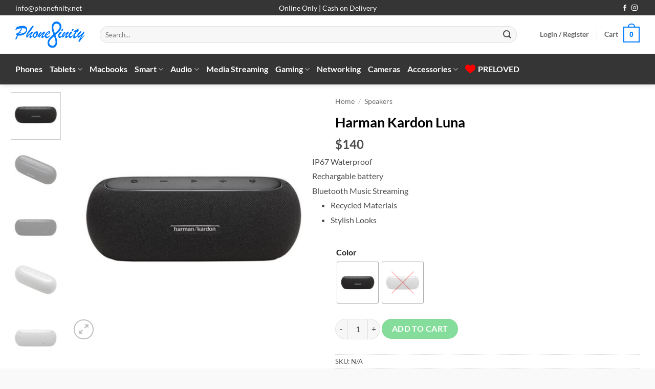

--- FILE ---
content_type: text/html; charset=UTF-8
request_url: https://phonefinity.net/products/harman-kardon-luna/
body_size: 49572
content:
<!DOCTYPE html>
<html lang="en-US" class="loading-site no-js">
<head>
	<meta charset="UTF-8" />
	<link rel="profile" href="http://gmpg.org/xfn/11" />
	<link rel="pingback" href="https://phonefinity.net/xmlrpc.php" />

	
<meta name='robots' content='index, follow, max-image-preview:large, max-snippet:-1, max-video-preview:-1' />
	<style>img:is([sizes="auto" i], [sizes^="auto," i]) { contain-intrinsic-size: 3000px 1500px }</style>
	<meta name="viewport" content="width=device-width, initial-scale=1" />
	<!-- This site is optimized with the Yoast SEO Premium plugin v26.4 (Yoast SEO v26.4) - https://yoast.com/wordpress/plugins/seo/ -->
	<title>Harman Kardon Luna in Lebanon with Warranty - Phonefinity</title>
<link data-wpr-hosted-gf-parameters="family=Lato%3Aregular%2C700%2Cregular%2C700%7CDancing%20Script%3Aregular%2Cregular&display=swap" href="https://phonefinity.net/wp-content/cache/fonts/1/google-fonts/css/7/c/e/b0557500583df4bd7f92b70b74aba.css" rel="stylesheet">
	<meta name="description" content="Harman Kardon Luna price in Lebanon with genuine warranty! Order online. Fast delivery." />
	<link rel="canonical" href="https://phonefinity.net/products/harman-kardon-luna/" />
	<meta property="og:locale" content="en_US" />
	<meta property="og:type" content="product" />
	<meta property="og:title" content="Harman Kardon Luna" />
	<meta property="og:description" content="Harman Kardon Luna price in Lebanon with genuine warranty! Order online. Fast delivery." />
	<meta property="og:url" content="https://phonefinity.net/products/harman-kardon-luna/" />
	<meta property="og:site_name" content="Phonefinity" />
	<meta property="article:modified_time" content="2025-10-15T08:09:17+00:00" />
	<meta property="og:image" content="https://phonefinity.net/wp-content/uploads/Harman-Kardon-Luna-2.jpg" />
	<meta property="og:image:width" content="1000" />
	<meta property="og:image:height" content="1000" />
	<meta property="og:image:type" content="image/jpeg" /><meta property="og:image" content="https://phonefinity.net/wp-content/uploads/Harman-Kardon-Luna.jpg" />
	<meta property="og:image:width" content="1000" />
	<meta property="og:image:height" content="1000" />
	<meta property="og:image:type" content="image/jpeg" /><meta property="og:image" content="https://phonefinity.net/wp-content/uploads/Harman-Kardon-Luna-1.jpg" />
	<meta property="og:image:width" content="1000" />
	<meta property="og:image:height" content="1000" />
	<meta property="og:image:type" content="image/jpeg" /><meta property="og:image" content="https://phonefinity.net/wp-content/uploads/Harman-Kardon-Luna-3.jpg" />
	<meta property="og:image:width" content="1000" />
	<meta property="og:image:height" content="1000" />
	<meta property="og:image:type" content="image/jpeg" /><meta property="og:image" content="https://phonefinity.net/wp-content/uploads/Harman-Kardon-Luna-4.jpg" />
	<meta property="og:image:width" content="1000" />
	<meta property="og:image:height" content="1000" />
	<meta property="og:image:type" content="image/jpeg" /><meta property="og:image" content="https://phonefinity.net/wp-content/uploads/Harman-Kardon-Luna-5.jpg" />
	<meta property="og:image:width" content="1000" />
	<meta property="og:image:height" content="1000" />
	<meta property="og:image:type" content="image/jpeg" />
	<script type="application/ld+json" class="yoast-schema-graph">{"@context":"https://schema.org","@graph":[{"@type":["WebPage","ItemPage"],"@id":"https://phonefinity.net/products/harman-kardon-luna/","url":"https://phonefinity.net/products/harman-kardon-luna/","name":"Harman Kardon Luna in Lebanon with Warranty - Phonefinity","isPartOf":{"@id":"https://phonefinity.net/#website"},"primaryImageOfPage":{"@id":"https://phonefinity.net/products/harman-kardon-luna/#primaryimage"},"image":{"@id":"https://phonefinity.net/products/harman-kardon-luna/#primaryimage"},"thumbnailUrl":"https://phonefinity.net/wp-content/uploads/Harman-Kardon-Luna-2.jpg","description":"Harman Kardon Luna price in Lebanon with genuine warranty! Order online. Fast delivery.","breadcrumb":{"@id":"https://phonefinity.net/products/harman-kardon-luna/#breadcrumb"},"inLanguage":"en-US","potentialAction":{"@type":"BuyAction","target":"https://phonefinity.net/products/harman-kardon-luna/"}},{"@type":"ImageObject","inLanguage":"en-US","@id":"https://phonefinity.net/products/harman-kardon-luna/#primaryimage","url":"https://phonefinity.net/wp-content/uploads/Harman-Kardon-Luna-2.jpg","contentUrl":"https://phonefinity.net/wp-content/uploads/Harman-Kardon-Luna-2.jpg","width":1000,"height":1000},{"@type":"BreadcrumbList","@id":"https://phonefinity.net/products/harman-kardon-luna/#breadcrumb","itemListElement":[{"@type":"ListItem","position":1,"name":"Home","item":"https://phonefinity.net/"},{"@type":"ListItem","position":2,"name":"Shop","item":"https://phonefinity.net/"},{"@type":"ListItem","position":3,"name":"Speakers","item":"https://phonefinity.net/collections/speakers/"},{"@type":"ListItem","position":4,"name":"Harman Kardon Luna"}]},{"@type":"WebSite","@id":"https://phonefinity.net/#website","url":"https://phonefinity.net/","name":"Phonefinity","description":"Online Shopping in Lebanon for Mobile Phones, MacBooks, Tablets, Electronics, &amp; More!","publisher":{"@id":"https://phonefinity.net/#organization"},"potentialAction":[{"@type":"SearchAction","target":{"@type":"EntryPoint","urlTemplate":"https://phonefinity.net/?s={search_term_string}"},"query-input":{"@type":"PropertyValueSpecification","valueRequired":true,"valueName":"search_term_string"}}],"inLanguage":"en-US"},{"@type":"Organization","@id":"https://phonefinity.net/#organization","name":"Phonefinity","url":"https://phonefinity.net/","logo":{"@type":"ImageObject","inLanguage":"en-US","@id":"https://phonefinity.net/#/schema/logo/image/","url":"https://phonefinity.net/wp-content/uploads/Logo_SVG.svg","contentUrl":"https://phonefinity.net/wp-content/uploads/Logo_SVG.svg","width":1,"height":1,"caption":"Phonefinity"},"image":{"@id":"https://phonefinity.net/#/schema/logo/image/"},"sameAs":["https://www.facebook.com/phonefinity","https://www.instagram.com/phonefinity/"]}]}</script>
	<meta property="product:brand" content="Harman Kardon" />
	<meta property="og:availability" content="instock" />
	<meta property="product:availability" content="instock" />
	<meta property="product:condition" content="new" />
	<!-- / Yoast SEO Premium plugin. -->


<link rel='dns-prefetch' href='//www.google.com' />
<link rel='dns-prefetch' href='//cdnjs.cloudflare.com' />
<link rel='dns-prefetch' href='//www.googletagmanager.com' />
<link rel='dns-prefetch' href='//fonts.googleapis.com' />
<link href='https://fonts.gstatic.com' crossorigin rel='preconnect' />
<link rel='prefetch' href='https://phonefinity.net/wp-content/themes/flatsome/assets/js/flatsome.js?ver=e2eddd6c228105dac048' />
<link rel='prefetch' href='https://phonefinity.net/wp-content/themes/flatsome/assets/js/chunk.slider.js?ver=3.20.3' />
<link rel='prefetch' href='https://phonefinity.net/wp-content/themes/flatsome/assets/js/chunk.popups.js?ver=3.20.3' />
<link rel='prefetch' href='https://phonefinity.net/wp-content/themes/flatsome/assets/js/chunk.tooltips.js?ver=3.20.3' />
<link rel='prefetch' href='https://phonefinity.net/wp-content/themes/flatsome/assets/js/woocommerce.js?ver=1c9be63d628ff7c3ff4c' />
<link data-minify="1" rel='stylesheet' id='cancel-order-request-woocommerce-css' href='https://phonefinity.net/wp-content/cache/min/1/wp-content/plugins/cancel-order-request-woocommerce/public/css/cancel-order-request-woocommerce-public.css?ver=1763633193' type='text/css' media='all' />
<style id='cancel-order-request-woocommerce-inline-css' type='text/css'>

			.pi-options-button a, .pi-navigation-link a{
				background-color:#cccccc !important;
				color:#000000 !important;
			}
		
</style>
<link data-minify="1" rel='stylesheet' id='cancel-order-request-woocommerce_magnific-css' href='https://phonefinity.net/wp-content/cache/min/1/wp-content/plugins/cancel-order-request-woocommerce/public/css/magnific-popup.css?ver=1763633193' type='text/css' media='all' />
<link rel='stylesheet' id='cancel-order-request-woocommerce-toast-css' href='https://phonefinity.net/wp-content/plugins/cancel-order-request-woocommerce/public/css/jquery.toast.min.css?ver=1.3.4.17' type='text/css' media='all' />
<link rel='stylesheet' id='photoswipe-css' href='https://phonefinity.net/wp-content/cache/background-css/1/phonefinity.net/wp-content/plugins/woocommerce/assets/css/photoswipe/photoswipe.min.css?ver=10.3.5&wpr_t=1764214138' type='text/css' media='all' />
<link rel='stylesheet' id='photoswipe-default-skin-css' href='https://phonefinity.net/wp-content/cache/background-css/1/phonefinity.net/wp-content/plugins/woocommerce/assets/css/photoswipe/default-skin/default-skin.min.css?ver=10.3.5&wpr_t=1764214138' type='text/css' media='all' />
<style id='woocommerce-inline-inline-css' type='text/css'>
.woocommerce form .form-row .required { visibility: visible; }
</style>
<link rel='stylesheet' id='woo-variation-swatches-css' href='https://phonefinity.net/wp-content/plugins/woo-variation-swatches/assets/css/frontend.min.css?ver=1763241814' type='text/css' media='all' />
<style id='woo-variation-swatches-inline-css' type='text/css'>
:root {
--wvs-tick:url("data:image/svg+xml;utf8,%3Csvg filter='drop-shadow(0px 0px 2px rgb(0 0 0 / .8))' xmlns='http://www.w3.org/2000/svg'  viewBox='0 0 30 30'%3E%3Cpath fill='none' stroke='%23ffffff' stroke-linecap='round' stroke-linejoin='round' stroke-width='4' d='M4 16L11 23 27 7'/%3E%3C/svg%3E");

--wvs-cross:url("data:image/svg+xml;utf8,%3Csvg filter='drop-shadow(0px 0px 5px rgb(255 255 255 / .6))' xmlns='http://www.w3.org/2000/svg' width='72px' height='72px' viewBox='0 0 24 24'%3E%3Cpath fill='none' stroke='%23ff0000' stroke-linecap='round' stroke-width='0.6' d='M5 5L19 19M19 5L5 19'/%3E%3C/svg%3E");
--wvs-position:flex-start;
--wvs-single-product-large-item-width:90px;
--wvs-single-product-large-item-height:90px;
--wvs-single-product-large-item-font-size:16px;
--wvs-single-product-item-width:80px;
--wvs-single-product-item-height:80px;
--wvs-single-product-item-font-size:16px;
--wvs-archive-product-item-width:30px;
--wvs-archive-product-item-height:30px;
--wvs-archive-product-item-font-size:16px;
--wvs-tooltip-background-color:#333333;
--wvs-tooltip-text-color:#ffffff;
--wvs-item-box-shadow:0 0 0 1px #adadad;
--wvs-item-background-color:#FFFFFF;
--wvs-item-text-color:#000000;
--wvs-hover-item-box-shadow:0 0 0 3px #000000;
--wvs-hover-item-background-color:#FFFFFF;
--wvs-hover-item-text-color:#000000;
--wvs-selected-item-box-shadow:0 0 0 2px #000000;
--wvs-selected-item-background-color:#FFFFFF;
--wvs-selected-item-text-color:#000000}
</style>
<link data-minify="1" rel='stylesheet' id='brands-styles-css' href='https://phonefinity.net/wp-content/cache/min/1/wp-content/plugins/woocommerce/assets/css/brands.css?ver=1763633193' type='text/css' media='all' />
<link rel='stylesheet' id='wcwl_frontend-css' href='https://phonefinity.net/wp-content/cache/background-css/1/phonefinity.net/wp-content/plugins/woocommerce-waitlist/includes/css/src/wcwl_frontend.min.css?ver=2.5.1&wpr_t=1764214138' type='text/css' media='all' />
<link data-minify="1" rel='stylesheet' id='dashicons-css' href='https://phonefinity.net/wp-content/cache/min/1/wp-includes/css/dashicons.min.css?ver=1763633193' type='text/css' media='all' />
<style id='dashicons-inline-css' type='text/css'>
[data-font="Dashicons"]:before {font-family: 'Dashicons' !important;content: attr(data-icon) !important;speak: none !important;font-weight: normal !important;font-variant: normal !important;text-transform: none !important;line-height: 1 !important;font-style: normal !important;-webkit-font-smoothing: antialiased !important;-moz-osx-font-smoothing: grayscale !important;}
</style>
<link data-minify="1" rel='stylesheet' id='yith-wfbt-query-dialog-style-css' href='https://phonefinity.net/wp-content/cache/min/1/ajax/libs/jquery-modal/0.9.1/jquery.modal.min.css?ver=1763633193' type='text/css' media='all' />
<link data-minify="1" rel='stylesheet' id='yith-wfbt-style-css' href='https://phonefinity.net/wp-content/cache/background-css/1/phonefinity.net/wp-content/cache/min/1/wp-content/plugins/yith-woocommerce-frequently-bought-together-premium/assets/css/yith-wfbt.css?ver=1763633193&wpr_t=1764214138' type='text/css' media='all' />
<style id='yith-wfbt-style-inline-css' type='text/css'>

                .yith-wfbt-submit-block .yith-wfbt-submit-button{background: rgb(255,44,85);color: #ffffff;border-color: rgb(255,44,85);}
                .yith-wfbt-submit-block .yith-wfbt-submit-button:hover{background: #d20f44;color: #ffffff;border-color: #d20f44;}
                .yith-wfbt-form{background: #ffffff;}
</style>
<link rel='stylesheet' id='yith-wcwtl-style-css' href='https://phonefinity.net/wp-content/plugins/yith-woocommerce-waiting-list-premium/assets/css/yith-wcwtl-frontend.min.css?ver=3.27.0' type='text/css' media='all' />
<style id='yith-wcwtl-style-inline-css' type='text/css'>

		    .yith-wcwtl-output { background-color: #f9f9f9!important; padding: 15px 15px 15px 15px; border-radius: 15px;}
		    .yith-wcwtl-output.success, .yith-wcwtl-output.subscribed{ background-color: #f7fae2!important; color: rgb(53,199,89)!important }
		    .yith-wcwtl-output .button{background:rgb(88,86,215)!important;color:#ffffff!important;}
			.yith-wcwtl-output .button:hover{background:rgb(54,52,163)!important;color:#ffffff!important;}
			.yith-wcwtl-output .button.button-leave{background:rgb(255,59,47)!important;color:#ffffff!important;}
			.yith-wcwtl-output .button.button-leave:hover{background:rgb(215,0,21)!important;color:#ffffff!important;}
			.yith-wcwtl-output .yith-wcwtl-error{ background-color: #f9f9f9!important; color: rgb(215,0,21)!important; }
			.yith-wcwtl-output .yith-wcwtl-success #Group circle{ fill:#e4edc1 }
			.yith-wcwtl-output .yith-wcwtl-success #Group g{ fill: rgb(53,199,89) }
			
</style>
<link data-minify="1" rel='stylesheet' id='flatsome-main-css' href='https://phonefinity.net/wp-content/cache/background-css/1/phonefinity.net/wp-content/cache/min/1/wp-content/themes/flatsome/assets/css/flatsome.css?ver=1763633193&wpr_t=1764214138' type='text/css' media='all' />
<style id='flatsome-main-inline-css' type='text/css'>
@font-face {
				font-family: "fl-icons";
				font-display: block;
				src: url(https://phonefinity.net/wp-content/themes/flatsome/assets/css/icons/fl-icons.eot?v=3.20.3);
				src:
					url(https://phonefinity.net/wp-content/themes/flatsome/assets/css/icons/fl-icons.eot#iefix?v=3.20.3) format("embedded-opentype"),
					url(https://phonefinity.net/wp-content/themes/flatsome/assets/css/icons/fl-icons.woff2?v=3.20.3) format("woff2"),
					url(https://phonefinity.net/wp-content/themes/flatsome/assets/css/icons/fl-icons.ttf?v=3.20.3) format("truetype"),
					url(https://phonefinity.net/wp-content/themes/flatsome/assets/css/icons/fl-icons.woff?v=3.20.3) format("woff"),
					url(https://phonefinity.net/wp-content/themes/flatsome/assets/css/icons/fl-icons.svg?v=3.20.3#fl-icons) format("svg");
			}
</style>
<link data-minify="1" rel='stylesheet' id='flatsome-shop-css' href='https://phonefinity.net/wp-content/cache/min/1/wp-content/themes/flatsome/assets/css/flatsome-shop.css?ver=1763633193' type='text/css' media='all' />

<script type="text/template" id="tmpl-variation-template">
	<div class="woocommerce-variation-description">{{{ data.variation.variation_description }}}</div>
	<div class="woocommerce-variation-price">{{{ data.variation.price_html }}}</div>
	<div class="woocommerce-variation-availability">{{{ data.variation.availability_html }}}</div>
</script>
<script type="text/template" id="tmpl-unavailable-variation-template">
	<p role="alert">Sorry, this product is unavailable. Please choose a different combination.</p>
</script>
<script type="text/javascript" src="https://phonefinity.net/wp-includes/js/jquery/jquery.min.js?ver=3.7.1" id="jquery-core-js" data-rocket-defer defer></script>





<script type="text/javascript" src="https://www.google.com/recaptcha/api.js?hl=en_US" id="recaptcha-js" defer="defer" data-wp-strategy="defer"></script>







<!-- Google tag (gtag.js) snippet added by Site Kit -->
<!-- Google Analytics snippet added by Site Kit -->
<script type="text/javascript" src="https://www.googletagmanager.com/gtag/js?id=GT-KT5FZVG" id="google_gtagjs-js" async></script>
<script type="text/javascript" id="google_gtagjs-js-after">
/* <![CDATA[ */
window.dataLayer = window.dataLayer || [];function gtag(){dataLayer.push(arguments);}
gtag("set","linker",{"domains":["phonefinity.net"]});
gtag("js", new Date());
gtag("set", "developer_id.dZTNiMT", true);
gtag("config", "GT-KT5FZVG", {"googlesitekit_post_type":"product"});
/* ]]> */
</script>
<meta name="generator" content="Site Kit by Google 1.166.0" /><meta name="ti-site-data" content="eyJyIjoiMTowITc6NyEzMDozMyIsIm8iOiJodHRwczpcL1wvcGhvbmVmaW5pdHkubmV0XC93cC1hZG1pblwvYWRtaW4tYWpheC5waHA/YWN0aW9uPXRpX29ubGluZV91c2Vyc19nb29nbGUmYW1wO3A9JTJGcHJvZHVjdHMlMkZoYXJtYW4ta2FyZG9uLWx1bmElMkYmYW1wO193cG5vbmNlPTY2MzNjZjgwMGYifQ==" /><style>div.woocommerce-variation-add-to-cart-disabled { display: none ! important; }</style>	<noscript><style>.woocommerce-product-gallery{ opacity: 1 !important; }</style></noscript>
	<link rel="icon" href="https://phonefinity.net/wp-content/uploads/cropped-Logo-Square-1-125x125.png" sizes="32x32" />
<link rel="icon" href="https://phonefinity.net/wp-content/uploads/cropped-Logo-Square-1-250x250.png" sizes="192x192" />
<link rel="apple-touch-icon" href="https://phonefinity.net/wp-content/uploads/cropped-Logo-Square-1-250x250.png" />
<meta name="msapplication-TileImage" content="https://phonefinity.net/wp-content/uploads/cropped-Logo-Square-1-500x500.png" />
<style type="text/css">div.nsl-container[data-align="left"] {
    text-align: left;
}

div.nsl-container[data-align="center"] {
    text-align: center;
}

div.nsl-container[data-align="right"] {
    text-align: right;
}


div.nsl-container div.nsl-container-buttons a[data-plugin="nsl"] {
    text-decoration: none;
    box-shadow: none;
    border: 0;
}

div.nsl-container .nsl-container-buttons {
    display: flex;
    padding: 5px 0;
}

div.nsl-container.nsl-container-block .nsl-container-buttons {
    display: inline-grid;
    grid-template-columns: minmax(145px, auto);
}

div.nsl-container-block-fullwidth .nsl-container-buttons {
    flex-flow: column;
    align-items: center;
}

div.nsl-container-block-fullwidth .nsl-container-buttons a,
div.nsl-container-block .nsl-container-buttons a {
    flex: 1 1 auto;
    display: block;
    margin: 5px 0;
    width: 100%;
}

div.nsl-container-inline {
    margin: -5px;
    text-align: left;
}

div.nsl-container-inline .nsl-container-buttons {
    justify-content: center;
    flex-wrap: wrap;
}

div.nsl-container-inline .nsl-container-buttons a {
    margin: 5px;
    display: inline-block;
}

div.nsl-container-grid .nsl-container-buttons {
    flex-flow: row;
    align-items: center;
    flex-wrap: wrap;
}

div.nsl-container-grid .nsl-container-buttons a {
    flex: 1 1 auto;
    display: block;
    margin: 5px;
    max-width: 280px;
    width: 100%;
}

@media only screen and (min-width: 650px) {
    div.nsl-container-grid .nsl-container-buttons a {
        width: auto;
    }
}

div.nsl-container .nsl-button {
    cursor: pointer;
    vertical-align: top;
    border-radius: 4px;
}

div.nsl-container .nsl-button-default {
    color: #fff;
    display: flex;
}

div.nsl-container .nsl-button-icon {
    display: inline-block;
}

div.nsl-container .nsl-button-svg-container {
    flex: 0 0 auto;
    padding: 8px;
    display: flex;
    align-items: center;
}

div.nsl-container svg {
    height: 24px;
    width: 24px;
    vertical-align: top;
}

div.nsl-container .nsl-button-default div.nsl-button-label-container {
    margin: 0 24px 0 12px;
    padding: 10px 0;
    font-family: Helvetica, Arial, sans-serif;
    font-size: 16px;
    line-height: 20px;
    letter-spacing: .25px;
    overflow: hidden;
    text-align: center;
    text-overflow: clip;
    white-space: nowrap;
    flex: 1 1 auto;
    -webkit-font-smoothing: antialiased;
    -moz-osx-font-smoothing: grayscale;
    text-transform: none;
    display: inline-block;
}

div.nsl-container .nsl-button-google[data-skin="light"] {
    box-shadow: inset 0 0 0 1px #747775;
    color: #1f1f1f;
}

div.nsl-container .nsl-button-google[data-skin="dark"] {
    box-shadow: inset 0 0 0 1px #8E918F;
    color: #E3E3E3;
}

div.nsl-container .nsl-button-google[data-skin="neutral"] {
    color: #1F1F1F;
}

div.nsl-container .nsl-button-google div.nsl-button-label-container {
    font-family: "Roboto Medium", Roboto, Helvetica, Arial, sans-serif;
}

div.nsl-container .nsl-button-apple .nsl-button-svg-container {
    padding: 0 6px;
}

div.nsl-container .nsl-button-apple .nsl-button-svg-container svg {
    height: 40px;
    width: auto;
}

div.nsl-container .nsl-button-apple[data-skin="light"] {
    color: #000;
    box-shadow: 0 0 0 1px #000;
}

div.nsl-container .nsl-button-facebook[data-skin="white"] {
    color: #000;
    box-shadow: inset 0 0 0 1px #000;
}

div.nsl-container .nsl-button-facebook[data-skin="light"] {
    color: #1877F2;
    box-shadow: inset 0 0 0 1px #1877F2;
}

div.nsl-container .nsl-button-spotify[data-skin="white"] {
    color: #191414;
    box-shadow: inset 0 0 0 1px #191414;
}

div.nsl-container .nsl-button-apple div.nsl-button-label-container {
    font-size: 17px;
    font-family: -apple-system, BlinkMacSystemFont, "Segoe UI", Roboto, Helvetica, Arial, sans-serif, "Apple Color Emoji", "Segoe UI Emoji", "Segoe UI Symbol";
}

div.nsl-container .nsl-button-slack div.nsl-button-label-container {
    font-size: 17px;
    font-family: -apple-system, BlinkMacSystemFont, "Segoe UI", Roboto, Helvetica, Arial, sans-serif, "Apple Color Emoji", "Segoe UI Emoji", "Segoe UI Symbol";
}

div.nsl-container .nsl-button-slack[data-skin="light"] {
    color: #000000;
    box-shadow: inset 0 0 0 1px #DDDDDD;
}

div.nsl-container .nsl-button-tiktok[data-skin="light"] {
    color: #161823;
    box-shadow: 0 0 0 1px rgba(22, 24, 35, 0.12);
}


div.nsl-container .nsl-button-kakao {
    color: rgba(0, 0, 0, 0.85);
}

.nsl-clear {
    clear: both;
}

.nsl-container {
    clear: both;
}

.nsl-disabled-provider .nsl-button {
    filter: grayscale(1);
    opacity: 0.8;
}

/*Button align start*/

div.nsl-container-inline[data-align="left"] .nsl-container-buttons {
    justify-content: flex-start;
}

div.nsl-container-inline[data-align="center"] .nsl-container-buttons {
    justify-content: center;
}

div.nsl-container-inline[data-align="right"] .nsl-container-buttons {
    justify-content: flex-end;
}


div.nsl-container-grid[data-align="left"] .nsl-container-buttons {
    justify-content: flex-start;
}

div.nsl-container-grid[data-align="center"] .nsl-container-buttons {
    justify-content: center;
}

div.nsl-container-grid[data-align="right"] .nsl-container-buttons {
    justify-content: flex-end;
}

div.nsl-container-grid[data-align="space-around"] .nsl-container-buttons {
    justify-content: space-around;
}

div.nsl-container-grid[data-align="space-between"] .nsl-container-buttons {
    justify-content: space-between;
}

/* Button align end*/

/* Redirect */

#nsl-redirect-overlay {
    display: flex;
    flex-direction: column;
    justify-content: center;
    align-items: center;
    position: fixed;
    z-index: 1000000;
    left: 0;
    top: 0;
    width: 100%;
    height: 100%;
    backdrop-filter: blur(1px);
    background-color: RGBA(0, 0, 0, .32);;
}

#nsl-redirect-overlay-container {
    display: flex;
    flex-direction: column;
    justify-content: center;
    align-items: center;
    background-color: white;
    padding: 30px;
    border-radius: 10px;
}

#nsl-redirect-overlay-spinner {
    content: '';
    display: block;
    margin: 20px;
    border: 9px solid RGBA(0, 0, 0, .6);
    border-top: 9px solid #fff;
    border-radius: 50%;
    box-shadow: inset 0 0 0 1px RGBA(0, 0, 0, .6), 0 0 0 1px RGBA(0, 0, 0, .6);
    width: 40px;
    height: 40px;
    animation: nsl-loader-spin 2s linear infinite;
}

@keyframes nsl-loader-spin {
    0% {
        transform: rotate(0deg)
    }
    to {
        transform: rotate(360deg)
    }
}

#nsl-redirect-overlay-title {
    font-family: -apple-system, BlinkMacSystemFont, "Segoe UI", Roboto, Oxygen-Sans, Ubuntu, Cantarell, "Helvetica Neue", sans-serif;
    font-size: 18px;
    font-weight: bold;
    color: #3C434A;
}

#nsl-redirect-overlay-text {
    font-family: -apple-system, BlinkMacSystemFont, "Segoe UI", Roboto, Oxygen-Sans, Ubuntu, Cantarell, "Helvetica Neue", sans-serif;
    text-align: center;
    font-size: 14px;
    color: #3C434A;
}

/* Redirect END*/</style><style type="text/css">/* Notice fallback */
#nsl-notices-fallback {
    position: fixed;
    right: 10px;
    top: 10px;
    z-index: 10000;
}

.admin-bar #nsl-notices-fallback {
    top: 42px;
}

#nsl-notices-fallback > div {
    position: relative;
    background: #fff;
    border-left: 4px solid #fff;
    box-shadow: 0 1px 1px 0 rgba(0, 0, 0, .1);
    margin: 5px 15px 2px;
    padding: 1px 20px;
}

#nsl-notices-fallback > div.error {
    display: block;
    border-left-color: #dc3232;
}

#nsl-notices-fallback > div.updated {
    display: block;
    border-left-color: #46b450;
}

#nsl-notices-fallback p {
    margin: .5em 0;
    padding: 2px;
}

#nsl-notices-fallback > div:after {
    position: absolute;
    right: 5px;
    top: 5px;
    content: '\00d7';
    display: block;
    height: 16px;
    width: 16px;
    line-height: 16px;
    text-align: center;
    font-size: 20px;
    cursor: pointer;
}</style><style id="custom-css" type="text/css">:root {--primary-color: #007aff;--fs-color-primary: #007aff;--fs-color-secondary: #ff2c55;--fs-color-success: #31d158;--fs-color-alert: #d70015;--fs-color-base: #4D4D4D;--fs-experimental-link-color: #007aff;--fs-experimental-link-color-hover: #0040dd;}.tooltipster-base {--tooltip-color: #fff;--tooltip-bg-color: #000;}.off-canvas-right .mfp-content, .off-canvas-left .mfp-content {--drawer-width: 300px;}.off-canvas .mfp-content.off-canvas-cart {--drawer-width: 360px;}.container-width, .full-width .ubermenu-nav, .container, .row{max-width: 1250px}.row.row-collapse{max-width: 1220px}.row.row-small{max-width: 1242.5px}.row.row-large{max-width: 1280px}.header-main{height: 75px}#logo img{max-height: 75px}#logo{width:135px;}#logo a{max-width:200px;}.header-bottom{min-height: 60px}.header-top{min-height: 30px}.transparent .header-main{height: 265px}.transparent #logo img{max-height: 265px}.has-transparent + .page-title:first-of-type,.has-transparent + #main > .page-title,.has-transparent + #main > div > .page-title,.has-transparent + #main .page-header-wrapper:first-of-type .page-title{padding-top: 345px;}.transparent .header-wrapper{background-color: #ffffff!important;}.transparent .top-divider{display: none;}.header.show-on-scroll,.stuck .header-main{height:70px!important}.stuck #logo img{max-height: 70px!important}.search-form{ width: 95%;}.header-bg-color {background-color: rgba(255,255,255,0)}.header-bottom {background-color: #353535}.top-bar-nav > li > a{line-height: 16px }.header-main .nav > li > a{line-height: 16px }.stuck .header-main .nav > li > a{line-height: 50px }.header-bottom-nav > li > a{line-height: 16px }@media (max-width: 549px) {.header-main{height: 70px}#logo img{max-height: 70px}}.main-menu-overlay{background-color: #b2b2b2}.nav-dropdown{border-radius:3px}.nav-dropdown{font-size:100%}.header-top{background-color:#353535!important;}h1,h2,h3,h4,h5,h6,.heading-font{color: #000000;}body{font-family: Lato, sans-serif;}body {font-weight: 400;font-style: normal;}.nav > li > a {font-family: Lato, sans-serif;}.mobile-sidebar-levels-2 .nav > li > ul > li > a {font-family: Lato, sans-serif;}.nav > li > a,.mobile-sidebar-levels-2 .nav > li > ul > li > a {font-weight: 700;font-style: normal;}h1,h2,h3,h4,h5,h6,.heading-font, .off-canvas-center .nav-sidebar.nav-vertical > li > a{font-family: Lato, sans-serif;}h1,h2,h3,h4,h5,h6,.heading-font,.banner h1,.banner h2 {font-weight: 700;font-style: normal;}.alt-font{font-family: "Dancing Script", sans-serif;}.alt-font {font-weight: 400!important;font-style: normal!important;}.header:not(.transparent) .top-bar-nav > li > a {color: #ffffff;}.header:not(.transparent) .top-bar-nav.nav > li > a:hover,.header:not(.transparent) .top-bar-nav.nav > li.active > a,.header:not(.transparent) .top-bar-nav.nav > li.current > a,.header:not(.transparent) .top-bar-nav.nav > li > a.active,.header:not(.transparent) .top-bar-nav.nav > li > a.current{color: #ffffff;}.top-bar-nav.nav-line-bottom > li > a:before,.top-bar-nav.nav-line-grow > li > a:before,.top-bar-nav.nav-line > li > a:before,.top-bar-nav.nav-box > li > a:hover,.top-bar-nav.nav-box > li.active > a,.top-bar-nav.nav-pills > li > a:hover,.top-bar-nav.nav-pills > li.active > a{color:#FFF!important;background-color: #ffffff;}.header:not(.transparent) .header-bottom-nav.nav > li > a{color: #ffffff;}.header:not(.transparent) .header-bottom-nav.nav > li > a:hover,.header:not(.transparent) .header-bottom-nav.nav > li.active > a,.header:not(.transparent) .header-bottom-nav.nav > li.current > a,.header:not(.transparent) .header-bottom-nav.nav > li > a.active,.header:not(.transparent) .header-bottom-nav.nav > li > a.current{color: #EFEFEF;}.header-bottom-nav.nav-line-bottom > li > a:before,.header-bottom-nav.nav-line-grow > li > a:before,.header-bottom-nav.nav-line > li > a:before,.header-bottom-nav.nav-box > li > a:hover,.header-bottom-nav.nav-box > li.active > a,.header-bottom-nav.nav-pills > li > a:hover,.header-bottom-nav.nav-pills > li.active > a{color:#FFF!important;background-color: #EFEFEF;}.shop-page-title.featured-title .title-overlay{background-color: #007AFF;}.current .breadcrumb-step, [data-icon-label]:after, .button#place_order,.button.checkout,.checkout-button,.single_add_to_cart_button.button, .sticky-add-to-cart-select-options-button{background-color: #35c759!important }.badge-inner.on-sale{background-color: #ff2c55}.badge-inner.new-bubble-auto{background-color: #007aff}.badge-inner.new-bubble{background-color: #31ade6}.star-rating span:before,.star-rating:before, .woocommerce-page .star-rating:before, .stars a:hover:after, .stars a.active:after{color: #ffff00}@media screen and (min-width: 550px){.products .box-vertical .box-image{min-width: 250px!important;width: 250px!important;}}.footer-1{background-color: #F7F7F7}.absolute-footer, html{background-color: #f9f9f9}.nav-vertical-fly-out > li + li {border-top-width: 1px; border-top-style: solid;}/* Custom CSS *//*breadcrumbs and page titles*/.page-title-inner.flex-row.container.medium-flex-wrap.flex-has-center {padding: 10px;}/*increase gap btw short description and add to cart button*/div.product-short-description {margin-bottom: 20px}/*preloved page text*/div.custom-category-header {margin-top: 10px;}/*yith frequently bought together*/div.price_text {margin-bottom: 5px}/*badge customization*/.badge-container.absolute.left.top.z-1 {font-weight: 300;margin-top: 15px;}.badge-inner.callout-new-bg.is-small.new-bubble {padding: 5px;border-radius: 2px;}.badge-inner.secondary.on-sale {border-radius: 2px;}div.badge-container.absolute.left.top.z-1 > div {height: 1.8em;}/* pagination row customization */body {line-height: normal;}.nav-pagination>li>span, .nav-pagination>li>a {border-radius: 2px;border: 1px solid;line-height: 2.2em;}ul.links li {margin: .5em;}/* bolding first column in a table */tbody tr td:nth-of-type(1) {font-weight: bold;}/* resizing first column in product description to fit the widest first cell in rows + coloring every other row */#tab-description.panel.entry-content.active td:first-child {width: 1%;white-space: nowrap; padding-left: 7.2px}#tab-description.panel.entry-content.active tr:nth-child(even) {background: rgb(252, 252, 252)}/*make background color of autocomplete search suggestion opaque */.autocomplete-suggestions {background-color: rgba(255,255,255,1)}/*make images in autocomplete square shaped*/img.search-image {border-radius: 5px} /*remove padding below product summary to decrease gap to product description tab*/.product-info.summary.col-fit.col.entry-summary.product-summary.form-flat {padding-bottom: 0;}/* make Description tab title bigger */.description_tab.active {font-size: 1.3em;}/*yith fbt button border*/#yith-wfbt-submit-variation {border-color: black}/*customizing swatches*/table.variations > tbody > tr > th.label {font-size: 18px}/*decreasing margin before product image*/.product-main {padding: 15px 0;}/*hide coupon field from cart*/form.ux-cart-coupon.mb-0 {display: none}/* remove coupon prompt checkout page*/div.woocommerce-form-coupon-toggle {display: none}/*make price bold on archive page*/div.box-text.box-text-products > div.price-wrapper {font-weight: 700;}/*make price bold on frequently bought together*/div.price_text {font-weight: 700;}/* pre-order availability date */span.availability_date{display: block;margin-bottom: 25px;font-weight: bold;}/* add to cart button visible on variable product*/.woocommerce-variation-add-to-cart.variations_button.woocommerce-variation-add-to-cart-disabled {display: block !important;}/*bold order minimum error message*/div.cart-container.container.page-wrapper.page-checkout > div > div.woocommerce.row.row-large.row-divided {font-weight: bold;}/*breadcrumb above product title*/div.product-info.summary.col-fit.col.entry-summary.product-summary.text-left.form-flat > nav {margin-bottom: 15px;}/*frequently bought together boutton*/div.yith-wfbt-section.woocommerce > form > div > button {border-radius: 99px;}/*yith waiting list*/#yith-wcwtl-output > div.wrap-form-fields > label {margin-bottom: 0px;}#yith-wcwtl-output > form > label {margin-bottom: 0px;}.yith-wcwtl-output .wrap-form-fields .yith-wcwtl-submit {margin-right: 0px; border-radius: 99px; align-content: center; padding-top: 0px; height: 55px;}#yith-wcwtl-output > form > input.button.alt.yith-wcwtl-submit {margin-right: 0px; border-radius: 99px; align-content: center; padding-top: 0px; height: 55px;}/*yith waiting list div#yith-wcwtl-output {display:none}*//*woocommerce waitlist*/div.wcwl_elements.bound {display:none}/* Custom CSS Tablet */@media (max-width: 849px){#wrapper > div > div.page-title-inner.flex-row.container.medium-flex-wrap.flex-has-center > div:nth-child(1) {display: none}#wrapper > div > div.page-title-inner.flex-row.container.medium-flex-wrap.flex-has-center > div.flex-col.flex-right.nav-right.text-right.medium-text-center {display: none}#wrapper > div > div.page-title-inner.flex-row.container.medium-flex-wrap.flex-has-center > div.flex-col.flex-right.text-right.medium-text-center.form-flat {display: none}#wrapper > div > div.page-title-inner.flex-row.container.medium-flex-wrap.flex-has-center > div.flex-col.flex-center.text-center > h1.shop-page-title.is-xlarge {margin-bottom: 5px;}/*breadcrumb above product title*/div.product-info.summary.col-fit.col.entry-summary.product-summary.text-left.form-flat > nav {margin-top: 20px;margin-bottom: 20px;}}.label-new.menu-item > a:after{content:"New";}.label-hot.menu-item > a:after{content:"Hot";}.label-sale.menu-item > a:after{content:"Sale";}.label-popular.menu-item > a:after{content:"Popular";}</style><style id="flatsome-variation-images-css">.ux-additional-variation-images-thumbs-placeholder {max-height: 0;opacity: 0;visibility: hidden;transition: visibility .1s, opacity .1s, max-height .2s ease-out;}.ux-additional-variation-images-thumbs-placeholder--visible {max-height: 1000px;opacity: 1;visibility: visible;transition: visibility .2s, opacity .2s, max-height .1s ease-in;}</style><noscript><style id="rocket-lazyload-nojs-css">.rll-youtube-player, [data-lazy-src]{display:none !important;}</style></noscript><style id="wpr-lazyload-bg-container"></style><style id="wpr-lazyload-bg-exclusion"></style>
<noscript>
<style id="wpr-lazyload-bg-nostyle">button.pswp__button{--wpr-bg-476d3934-e143-4017-8043-6d2975ed39c0: url('https://phonefinity.net/wp-content/plugins/woocommerce/assets/css/photoswipe/default-skin/default-skin.png');}.pswp__button,.pswp__button--arrow--left:before,.pswp__button--arrow--right:before{--wpr-bg-8b698f9a-d6f6-4b35-905b-c96970077fe9: url('https://phonefinity.net/wp-content/plugins/woocommerce/assets/css/photoswipe/default-skin/default-skin.png');}.pswp__preloader--active .pswp__preloader__icn{--wpr-bg-f8f31248-157f-4e3f-8b1f-7a8c917e0e44: url('https://phonefinity.net/wp-content/plugins/woocommerce/assets/css/photoswipe/default-skin/preloader.gif');}.pswp--svg .pswp__button,.pswp--svg .pswp__button--arrow--left:before,.pswp--svg .pswp__button--arrow--right:before{--wpr-bg-7abadd23-1f8a-45f8-ab03-7dab0c5e3baa: url('https://phonefinity.net/wp-content/plugins/woocommerce/assets/css/photoswipe/default-skin/default-skin.svg');}.waitlist-user-waitlist-wrapper .spinner,.wcwl_elements .spinner,.wcwl_frontend_wrap .spinner{--wpr-bg-a9784736-2d0f-432c-b9d3-468ec91b79bf: url('https://phonefinity.net/wp-content/plugins/woocommerce-waitlist/includes/img/spinner.gif');}.woocommerce.yith-wfbt-slider-wrapper .yith-wfbt-slider .yith-wfbt-slider-nav div{--wpr-bg-6aa9be16-f05b-4aa1-b90f-6afd31e825f9: url('https://phonefinity.net/wp-content/plugins/yith-woocommerce-frequently-bought-together-premium/assets/images/nav-arrow.png');}.fancy-underline:after{--wpr-bg-a8f3a999-71bc-4f7c-9f9b-1d78730d8fd3: url('https://phonefinity.net/wp-content/themes/flatsome/assets/img/underline.png');}.slider-style-shadow .flickity-slider>:before{--wpr-bg-bafdc36b-0882-4351-bad3-48c70f838bb7: url('https://phonefinity.net/wp-content/themes/flatsome/assets/img/shadow@2x.png');}</style>
</noscript>
<script type="application/javascript">const rocket_pairs = [{"selector":"button.pswp__button","style":"button.pswp__button{--wpr-bg-476d3934-e143-4017-8043-6d2975ed39c0: url('https:\/\/phonefinity.net\/wp-content\/plugins\/woocommerce\/assets\/css\/photoswipe\/default-skin\/default-skin.png');}","hash":"476d3934-e143-4017-8043-6d2975ed39c0","url":"https:\/\/phonefinity.net\/wp-content\/plugins\/woocommerce\/assets\/css\/photoswipe\/default-skin\/default-skin.png"},{"selector":".pswp__button,.pswp__button--arrow--left,.pswp__button--arrow--right","style":".pswp__button,.pswp__button--arrow--left:before,.pswp__button--arrow--right:before{--wpr-bg-8b698f9a-d6f6-4b35-905b-c96970077fe9: url('https:\/\/phonefinity.net\/wp-content\/plugins\/woocommerce\/assets\/css\/photoswipe\/default-skin\/default-skin.png');}","hash":"8b698f9a-d6f6-4b35-905b-c96970077fe9","url":"https:\/\/phonefinity.net\/wp-content\/plugins\/woocommerce\/assets\/css\/photoswipe\/default-skin\/default-skin.png"},{"selector":".pswp__preloader--active .pswp__preloader__icn","style":".pswp__preloader--active .pswp__preloader__icn{--wpr-bg-f8f31248-157f-4e3f-8b1f-7a8c917e0e44: url('https:\/\/phonefinity.net\/wp-content\/plugins\/woocommerce\/assets\/css\/photoswipe\/default-skin\/preloader.gif');}","hash":"f8f31248-157f-4e3f-8b1f-7a8c917e0e44","url":"https:\/\/phonefinity.net\/wp-content\/plugins\/woocommerce\/assets\/css\/photoswipe\/default-skin\/preloader.gif"},{"selector":".pswp--svg .pswp__button,.pswp--svg .pswp__button--arrow--left,.pswp--svg .pswp__button--arrow--right","style":".pswp--svg .pswp__button,.pswp--svg .pswp__button--arrow--left:before,.pswp--svg .pswp__button--arrow--right:before{--wpr-bg-7abadd23-1f8a-45f8-ab03-7dab0c5e3baa: url('https:\/\/phonefinity.net\/wp-content\/plugins\/woocommerce\/assets\/css\/photoswipe\/default-skin\/default-skin.svg');}","hash":"7abadd23-1f8a-45f8-ab03-7dab0c5e3baa","url":"https:\/\/phonefinity.net\/wp-content\/plugins\/woocommerce\/assets\/css\/photoswipe\/default-skin\/default-skin.svg"},{"selector":".waitlist-user-waitlist-wrapper .spinner,.wcwl_elements .spinner,.wcwl_frontend_wrap .spinner","style":".waitlist-user-waitlist-wrapper .spinner,.wcwl_elements .spinner,.wcwl_frontend_wrap .spinner{--wpr-bg-a9784736-2d0f-432c-b9d3-468ec91b79bf: url('https:\/\/phonefinity.net\/wp-content\/plugins\/woocommerce-waitlist\/includes\/img\/spinner.gif');}","hash":"a9784736-2d0f-432c-b9d3-468ec91b79bf","url":"https:\/\/phonefinity.net\/wp-content\/plugins\/woocommerce-waitlist\/includes\/img\/spinner.gif"},{"selector":".woocommerce.yith-wfbt-slider-wrapper .yith-wfbt-slider .yith-wfbt-slider-nav div","style":".woocommerce.yith-wfbt-slider-wrapper .yith-wfbt-slider .yith-wfbt-slider-nav div{--wpr-bg-6aa9be16-f05b-4aa1-b90f-6afd31e825f9: url('https:\/\/phonefinity.net\/wp-content\/plugins\/yith-woocommerce-frequently-bought-together-premium\/assets\/images\/nav-arrow.png');}","hash":"6aa9be16-f05b-4aa1-b90f-6afd31e825f9","url":"https:\/\/phonefinity.net\/wp-content\/plugins\/yith-woocommerce-frequently-bought-together-premium\/assets\/images\/nav-arrow.png"},{"selector":".fancy-underline","style":".fancy-underline:after{--wpr-bg-a8f3a999-71bc-4f7c-9f9b-1d78730d8fd3: url('https:\/\/phonefinity.net\/wp-content\/themes\/flatsome\/assets\/img\/underline.png');}","hash":"a8f3a999-71bc-4f7c-9f9b-1d78730d8fd3","url":"https:\/\/phonefinity.net\/wp-content\/themes\/flatsome\/assets\/img\/underline.png"},{"selector":".slider-style-shadow .flickity-slider>*","style":".slider-style-shadow .flickity-slider>:before{--wpr-bg-bafdc36b-0882-4351-bad3-48c70f838bb7: url('https:\/\/phonefinity.net\/wp-content\/themes\/flatsome\/assets\/img\/shadow@2x.png');}","hash":"bafdc36b-0882-4351-bad3-48c70f838bb7","url":"https:\/\/phonefinity.net\/wp-content\/themes\/flatsome\/assets\/img\/shadow@2x.png"}]; const rocket_excluded_pairs = [];</script><meta name="generator" content="WP Rocket 3.20.1.2" data-wpr-features="wpr_lazyload_css_bg_img wpr_defer_js wpr_minify_concatenate_js wpr_lazyload_iframes wpr_minify_css wpr_preload_links wpr_host_fonts_locally wpr_desktop" /></head>

<body class="wp-singular product-template-default single single-product postid-54665 wp-theme-flatsome wp-child-theme-flatsome-child theme-flatsome woocommerce woocommerce-page woocommerce-no-js woo-variation-swatches wvs-behavior-blur wvs-theme-flatsome-child wvs-show-label full-width header-shadow lightbox nav-dropdown-has-arrow nav-dropdown-has-shadow parallax-mobile mobile-submenu-toggle">


<a class="skip-link screen-reader-text" href="#main">Skip to content</a>

<div data-rocket-location-hash="99bb46786fd5bd31bcd7bdc067ad247a" id="wrapper">

	
	<header data-rocket-location-hash="454383c8efc962e3d281307f00a03f1a" id="header" class="header ">
		<div data-rocket-location-hash="d53b06ca13945ed03e70ba4a94347bcf" class="header-wrapper">
			<div id="top-bar" class="header-top hide-for-sticky nav-dark flex-has-center">
    <div class="flex-row container">
      <div class="flex-col hide-for-medium flex-left">
          <ul class="nav nav-left medium-nav-center nav-small  nav-">
              <li class="html custom html_topbar_left"><span style="font-size: 14px; text-transform: lowercase"href="mailto:%20info@phonefinity.net">info@phonefinity.net</span></li>          </ul>
      </div>

      <div class="flex-col hide-for-medium flex-center">
          <ul class="nav nav-center nav-small  nav-">
              <li class="html custom html_topbar_right"><span style="font-size: 14px">Online Only | Cash on Delivery</span></li>          </ul>
      </div>

      <div class="flex-col hide-for-medium flex-right">
         <ul class="nav top-bar-nav nav-right nav-small  nav-">
              <li class="html header-social-icons ml-0">
	<div class="social-icons follow-icons" ><a target="_blank" data-label="Facebook" class="icon plain tooltip facebook" title="Follow on Facebook" aria-label="Follow on Facebook" rel="noopener nofollow"><i class="icon-facebook" aria-hidden="true"></i></a><a href="http://instagram.com/_u/phonefinity/" target="_blank" data-label="Instagram" class="icon plain tooltip instagram" title="Follow on Instagram" aria-label="Follow on Instagram" rel="noopener nofollow"><i class="icon-instagram" aria-hidden="true"></i></a></div></li>
          </ul>
      </div>

            <div class="flex-col show-for-medium flex-grow">
          <ul class="nav nav-center nav-small mobile-nav  nav-">
              <li class="html custom html_topbar_right"><span style="font-size: 14px">Online Only | Cash on Delivery</span></li>          </ul>
      </div>
      
    </div>
</div>
<div id="masthead" class="header-main hide-for-sticky">
      <div class="header-inner flex-row container logo-left medium-logo-center" role="navigation">

          <!-- Logo -->
          <div id="logo" class="flex-col logo">
            
<!-- Header logo -->
<a href="https://phonefinity.net/" title="Phonefinity - Online Shopping in Lebanon for Mobile Phones, MacBooks, Tablets, Electronics, &amp; More!" rel="home">
		<img width="0" height="0" src="https://phonefinity.net/wp-content/uploads/Logo_SVG.svg" class="header_logo header-logo" alt="Phonefinity"/><img  width="0" height="0" src="https://phonefinity.net/wp-content/uploads/Logo_SVG.svg" class="header-logo-dark" alt="Phonefinity"/></a>
          </div>

          <!-- Mobile Left Elements -->
          <div class="flex-col show-for-medium flex-left">
            <ul class="mobile-nav nav nav-left ">
              <li class="nav-icon has-icon">
			<a href="#" class="is-small" data-open="#main-menu" data-pos="left" data-bg="main-menu-overlay" role="button" aria-label="Menu" aria-controls="main-menu" aria-expanded="false" aria-haspopup="dialog" data-flatsome-role-button>
			<i class="icon-menu" aria-hidden="true"></i>					</a>
	</li>
            </ul>
          </div>

          <!-- Left Elements -->
          <div class="flex-col hide-for-medium flex-left
            flex-grow">
            <ul class="header-nav header-nav-main nav nav-left  nav-size-medium nav-prompts-overlay" >
              <li class="header-search-form search-form html relative has-icon">
	<div class="header-search-form-wrapper">
		<div class="searchform-wrapper ux-search-box relative form-flat is-normal"><form role="search" method="get" class="searchform" action="https://phonefinity.net/">
	<div class="flex-row relative">
						<div class="flex-col flex-grow">
			<label class="screen-reader-text" for="woocommerce-product-search-field-0">Search for:</label>
			<input type="search" id="woocommerce-product-search-field-0" class="search-field mb-0" placeholder="Search&hellip;" value="" name="s" />
			<input type="hidden" name="post_type" value="product" />
					</div>
		<div class="flex-col">
			<button type="submit" value="Search" class="ux-search-submit submit-button secondary button  icon mb-0" aria-label="Submit">
				<i class="icon-search" aria-hidden="true"></i>			</button>
		</div>
	</div>
	<div class="live-search-results text-left z-top"></div>
</form>
</div>	</div>
</li>
            </ul>
          </div>

          <!-- Right Elements -->
          <div class="flex-col hide-for-medium flex-right">
            <ul class="header-nav header-nav-main nav nav-right  nav-size-medium nav-prompts-overlay">
              
<li class="account-item has-icon">

	<a href="https://phonefinity.net/my-account/" class="nav-top-link nav-top-not-logged-in is-small" title="Login" role="button" data-open="#login-form-popup" aria-controls="login-form-popup" aria-expanded="false" aria-haspopup="dialog" data-flatsome-role-button>
					<span>
			Login / Register			</span>
				</a>




</li>
<li class="header-divider"></li><li class="cart-item has-icon has-dropdown">

<a href="https://phonefinity.net/cart/" class="header-cart-link nav-top-link is-small" title="Cart" aria-label="View cart" aria-expanded="false" aria-haspopup="true" role="button" data-flatsome-role-button>

<span class="header-cart-title">
   Cart     </span>

    <span class="cart-icon image-icon">
    <strong>0</strong>
  </span>
  </a>

 <ul class="nav-dropdown nav-dropdown-default">
    <li class="html widget_shopping_cart">
      <div class="widget_shopping_cart_content">
        

	<div class="ux-mini-cart-empty flex flex-row-col text-center pt pb">
				<div class="ux-mini-cart-empty-icon">
			<svg aria-hidden="true" xmlns="http://www.w3.org/2000/svg" viewBox="0 0 17 19" style="opacity:.1;height:80px;">
				<path d="M8.5 0C6.7 0 5.3 1.2 5.3 2.7v2H2.1c-.3 0-.6.3-.7.7L0 18.2c0 .4.2.8.6.8h15.7c.4 0 .7-.3.7-.7v-.1L15.6 5.4c0-.3-.3-.6-.7-.6h-3.2v-2c0-1.6-1.4-2.8-3.2-2.8zM6.7 2.7c0-.8.8-1.4 1.8-1.4s1.8.6 1.8 1.4v2H6.7v-2zm7.5 3.4 1.3 11.5h-14L2.8 6.1h2.5v1.4c0 .4.3.7.7.7.4 0 .7-.3.7-.7V6.1h3.5v1.4c0 .4.3.7.7.7s.7-.3.7-.7V6.1h2.6z" fill-rule="evenodd" clip-rule="evenodd" fill="currentColor"></path>
			</svg>
		</div>
				<p class="woocommerce-mini-cart__empty-message empty">No products in the cart.</p>
					<p class="return-to-shop">
				<a class="button primary wc-backward" href="https://phonefinity.net/">
					Return to shop				</a>
			</p>
				</div>


      </div>
    </li>
     </ul>

</li>
            </ul>
          </div>

          <!-- Mobile Right Elements -->
          <div class="flex-col show-for-medium flex-right">
            <ul class="mobile-nav nav nav-right ">
              <li class="cart-item has-icon">


		<a href="https://phonefinity.net/cart/" class="header-cart-link nav-top-link is-small off-canvas-toggle" title="Cart" aria-label="View cart" aria-expanded="false" aria-haspopup="dialog" role="button" data-open="#cart-popup" data-class="off-canvas-cart" data-pos="right" aria-controls="cart-popup" data-flatsome-role-button>

    <span class="cart-icon image-icon">
    <strong>0</strong>
  </span>
  </a>


  <!-- Cart Sidebar Popup -->
  <div id="cart-popup" class="mfp-hide">
  <div class="cart-popup-inner inner-padding cart-popup-inner--sticky">
      <div class="cart-popup-title text-center">
          <span class="heading-font uppercase">Cart</span>
          <div class="is-divider"></div>
      </div>
	  <div class="widget_shopping_cart">
		  <div class="widget_shopping_cart_content">
			  

	<div class="ux-mini-cart-empty flex flex-row-col text-center pt pb">
				<div class="ux-mini-cart-empty-icon">
			<svg aria-hidden="true" xmlns="http://www.w3.org/2000/svg" viewBox="0 0 17 19" style="opacity:.1;height:80px;">
				<path d="M8.5 0C6.7 0 5.3 1.2 5.3 2.7v2H2.1c-.3 0-.6.3-.7.7L0 18.2c0 .4.2.8.6.8h15.7c.4 0 .7-.3.7-.7v-.1L15.6 5.4c0-.3-.3-.6-.7-.6h-3.2v-2c0-1.6-1.4-2.8-3.2-2.8zM6.7 2.7c0-.8.8-1.4 1.8-1.4s1.8.6 1.8 1.4v2H6.7v-2zm7.5 3.4 1.3 11.5h-14L2.8 6.1h2.5v1.4c0 .4.3.7.7.7.4 0 .7-.3.7-.7V6.1h3.5v1.4c0 .4.3.7.7.7s.7-.3.7-.7V6.1h2.6z" fill-rule="evenodd" clip-rule="evenodd" fill="currentColor"></path>
			</svg>
		</div>
				<p class="woocommerce-mini-cart__empty-message empty">No products in the cart.</p>
					<p class="return-to-shop">
				<a class="button primary wc-backward" href="https://phonefinity.net/">
					Return to shop				</a>
			</p>
				</div>


		  </div>
	  </div>
               </div>
  </div>

</li>
            </ul>
          </div>

      </div>

      </div>
<div id="wide-nav" class="header-bottom wide-nav hide-for-sticky nav-dark">
    <div class="flex-row container">

                        <div class="flex-col hide-for-medium flex-left">
                <ul class="nav header-nav header-bottom-nav nav-left  nav-size-large">
                    <li id="menu-item-27197" class="menu-item menu-item-type-taxonomy menu-item-object-product_cat menu-item-27197 menu-item-design-default"><a href="https://phonefinity.net/collections/phones/" class="nav-top-link">Phones</a></li>
<li id="menu-item-56608" class="menu-item menu-item-type-custom menu-item-object-custom menu-item-has-children menu-item-56608 menu-item-design-default has-dropdown"><a href="#" class="nav-top-link" aria-expanded="false" aria-haspopup="menu">Tablets<i class="icon-angle-down" aria-hidden="true"></i></a>
<ul class="sub-menu nav-dropdown nav-dropdown-default">
	<li id="menu-item-41273" class="menu-item menu-item-type-taxonomy menu-item-object-product_cat menu-item-41273"><a href="https://phonefinity.net/collections/ipads/">Apple iPads</a></li>
	<li id="menu-item-27198" class="menu-item menu-item-type-taxonomy menu-item-object-product_cat menu-item-27198"><a href="https://phonefinity.net/collections/android-tablets/">Android Tablets</a></li>
	<li id="menu-item-41272" class="menu-item menu-item-type-taxonomy menu-item-object-product_cat menu-item-41272"><a href="https://phonefinity.net/collections/kindle/">Amazon Kindles</a></li>
</ul>
</li>
<li id="menu-item-27199" class="menu-item menu-item-type-taxonomy menu-item-object-product_cat menu-item-27199 menu-item-design-default"><a href="https://phonefinity.net/collections/computers/" class="nav-top-link">Macbooks</a></li>
<li id="menu-item-55128" class="menu-item menu-item-type-custom menu-item-object-custom menu-item-has-children menu-item-55128 menu-item-design-default has-dropdown"><a href="#" class="nav-top-link" aria-expanded="false" aria-haspopup="menu">Smart<i class="icon-angle-down" aria-hidden="true"></i></a>
<ul class="sub-menu nav-dropdown nav-dropdown-default">
	<li id="menu-item-27202" class="menu-item menu-item-type-taxonomy menu-item-object-product_cat menu-item-27202"><a href="https://phonefinity.net/collections/smart-watch/">Smart Watches &amp; Bands</a></li>
	<li id="menu-item-51356" class="menu-item menu-item-type-taxonomy menu-item-object-product_cat menu-item-51356"><a href="https://phonefinity.net/collections/scale/">Smart Scales</a></li>
	<li id="menu-item-51357" class="menu-item menu-item-type-taxonomy menu-item-object-product_cat menu-item-51357"><a href="https://phonefinity.net/collections/smart-display/">Smart Display</a></li>
</ul>
</li>
<li id="menu-item-45337" class="menu-item menu-item-type-custom menu-item-object-custom menu-item-has-children menu-item-45337 menu-item-design-default has-dropdown"><a href="#" class="nav-top-link" aria-expanded="false" aria-haspopup="menu">Audio<i class="icon-angle-down" aria-hidden="true"></i></a>
<ul class="sub-menu nav-dropdown nav-dropdown-default">
	<li id="menu-item-27201" class="menu-item menu-item-type-taxonomy menu-item-object-product_cat menu-item-27201"><a href="https://phonefinity.net/collections/earphones/">Earphones</a></li>
	<li id="menu-item-32155" class="menu-item menu-item-type-taxonomy menu-item-object-product_cat menu-item-32155"><a href="https://phonefinity.net/collections/headphones/">Headphones</a></li>
	<li id="menu-item-32156" class="menu-item menu-item-type-taxonomy menu-item-object-product_cat current-product-ancestor current-menu-parent current-product-parent menu-item-32156 active"><a href="https://phonefinity.net/collections/speakers/">Speakers</a></li>
</ul>
</li>
<li id="menu-item-27203" class="menu-item menu-item-type-taxonomy menu-item-object-product_cat menu-item-27203 menu-item-design-default"><a href="https://phonefinity.net/collections/streaming/" class="nav-top-link">Media Streaming</a></li>
<li id="menu-item-28169" class="menu-item menu-item-type-taxonomy menu-item-object-product_cat menu-item-has-children menu-item-28169 menu-item-design-default has-dropdown"><a href="https://phonefinity.net/collections/gaming/" class="nav-top-link" aria-expanded="false" aria-haspopup="menu">Gaming<i class="icon-angle-down" aria-hidden="true"></i></a>
<ul class="sub-menu nav-dropdown nav-dropdown-default">
	<li id="menu-item-28170" class="menu-item menu-item-type-taxonomy menu-item-object-product_cat menu-item-28170"><a href="https://phonefinity.net/collections/nintendo-video-games/">Nintendo Switch Video Games</a></li>
	<li id="menu-item-28171" class="menu-item menu-item-type-taxonomy menu-item-object-product_cat menu-item-28171"><a href="https://phonefinity.net/collections/playstation-video-games/">PlayStation Video Games</a></li>
</ul>
</li>
<li id="menu-item-32157" class="menu-item menu-item-type-taxonomy menu-item-object-product_cat menu-item-32157 menu-item-design-default"><a href="https://phonefinity.net/collections/networking/" class="nav-top-link">Networking</a></li>
<li id="menu-item-32159" class="menu-item menu-item-type-taxonomy menu-item-object-product_cat menu-item-32159 menu-item-design-default"><a href="https://phonefinity.net/collections/cameras/" class="nav-top-link">Cameras</a></li>
<li id="menu-item-27209" class="menu-item menu-item-type-custom menu-item-object-custom menu-item-has-children menu-item-27209 menu-item-design-default has-dropdown"><a href="#" class="nav-top-link" aria-expanded="false" aria-haspopup="menu">Accessories<i class="icon-angle-down" aria-hidden="true"></i></a>
<ul class="sub-menu nav-dropdown nav-dropdown-default">
	<li id="menu-item-42094" class="menu-item menu-item-type-taxonomy menu-item-object-product_cat menu-item-42094"><a href="https://phonefinity.net/collections/cables/">Cables</a></li>
	<li id="menu-item-27205" class="menu-item menu-item-type-taxonomy menu-item-object-product_cat menu-item-27205"><a href="https://phonefinity.net/collections/power/">Chargers &#038; Power Banks</a></li>
	<li id="menu-item-32158" class="menu-item menu-item-type-taxonomy menu-item-object-product_cat menu-item-32158"><a href="https://phonefinity.net/collections/covers/">Mobile &amp; Tablet Covers</a></li>
	<li id="menu-item-27208" class="menu-item menu-item-type-taxonomy menu-item-object-product_cat menu-item-27208"><a href="https://phonefinity.net/collections/mobile-accessories/">Mobile Accessories</a></li>
	<li id="menu-item-27207" class="menu-item menu-item-type-taxonomy menu-item-object-product_cat menu-item-27207"><a href="https://phonefinity.net/collections/computer-accessories/">Computer Accessories</a></li>
	<li id="menu-item-41270" class="menu-item menu-item-type-taxonomy menu-item-object-product_cat menu-item-41270"><a href="https://phonefinity.net/collections/sleeves-carrying-cases-backpacks/">Sleeves, Carrying Cases &amp; Backpacks</a></li>
	<li id="menu-item-27206" class="menu-item menu-item-type-taxonomy menu-item-object-product_cat menu-item-27206"><a href="https://phonefinity.net/collections/hubs/">USB Hubs</a></li>
</ul>
</li>
<li id="menu-item-73668" class="menu-item menu-item-type-taxonomy menu-item-object-product_cat menu-item-73668 menu-item-design-default has-icon-left"><a href="https://phonefinity.net/collections/preloved/" class="nav-top-link"><img class="ux-menu-icon" width="20" height="20" src="https://phonefinity.net/wp-content/uploads/Love_Heart_SVG.svg" alt="" />PRELOVED</a></li>
                </ul>
            </div>
            
            
                        <div class="flex-col hide-for-medium flex-right flex-grow">
              <ul class="nav header-nav header-bottom-nav nav-right  nav-size-large">
                                 </ul>
            </div>
            
                          <div class="flex-col show-for-medium flex-grow">
                  <ul class="nav header-bottom-nav nav-center mobile-nav  nav-size-large">
                      <li class="header-search-form search-form html relative has-icon">
	<div class="header-search-form-wrapper">
		<div class="searchform-wrapper ux-search-box relative form-flat is-normal"><form role="search" method="get" class="searchform" action="https://phonefinity.net/">
	<div class="flex-row relative">
						<div class="flex-col flex-grow">
			<label class="screen-reader-text" for="woocommerce-product-search-field-1">Search for:</label>
			<input type="search" id="woocommerce-product-search-field-1" class="search-field mb-0" placeholder="Search&hellip;" value="" name="s" />
			<input type="hidden" name="post_type" value="product" />
					</div>
		<div class="flex-col">
			<button type="submit" value="Search" class="ux-search-submit submit-button secondary button  icon mb-0" aria-label="Submit">
				<i class="icon-search" aria-hidden="true"></i>			</button>
		</div>
	</div>
	<div class="live-search-results text-left z-top"></div>
</form>
</div>	</div>
</li>
                  </ul>
              </div>
            
    </div>
</div>

<div class="header-bg-container fill"><div class="header-bg-image fill"></div><div class="header-bg-color fill"></div></div>		</div>
	</header>

	
	<main data-rocket-location-hash="bd73b599510e3c4ba22a673838291c53" id="main" class="">

	<div data-rocket-location-hash="e5161675e831748cc921dd5b3d2532b2" class="shop-container">

		
			<div class="container">
	<div data-rocket-location-hash="39a52d43cd327e3cbbc75f47c33057bd" class="woocommerce-notices-wrapper"></div></div>
<div id="product-54665" class="wvs-archive-product-wrapper product type-product post-54665 status-publish first instock product_cat-speakers has-post-thumbnail shipping-taxable purchasable product-type-variable">
	<div class="product-container">
  <div class="product-main">
    <div class="row content-row mb-0">

    	<div class="product-gallery col large-6">
						<div class="row row-small">
<div class="col large-10">

<div class="woocommerce-product-gallery woocommerce-product-gallery--with-images woocommerce-product-gallery--columns-4 images relative mb-half has-hover" data-columns="4">

  <div class="badge-container is-larger absolute left top z-1">

</div>

  <div class="image-tools absolute top show-on-hover right z-3">
      </div>

  <div class="woocommerce-product-gallery__wrapper product-gallery-slider slider slider-nav-small mb-0 has-image-zoom"
        data-flickity-options='{
                "cellAlign": "center",
                "wrapAround": true,
                "autoPlay": false,
                "prevNextButtons":true,
                "adaptiveHeight": true,
                "imagesLoaded": true,
                "lazyLoad": 1,
                "dragThreshold" : 15,
                "pageDots": false,
                "rightToLeft": false       }'>
    <div data-thumb="https://phonefinity.net/wp-content/uploads/Harman-Kardon-Luna-2-100x100.jpg" data-thumb-alt="Harman Kardon Luna" data-thumb-srcset=""  data-thumb-sizes="(max-width: 100px) 100vw, 100px" class="woocommerce-product-gallery__image slide first"><a href="https://phonefinity.net/wp-content/uploads/Harman-Kardon-Luna-2.jpg"><img width="500" height="500" src="https://phonefinity.net/wp-content/uploads/Harman-Kardon-Luna-2-500x500.jpg" class="wp-post-image ux-skip-lazy wvs-archive-product-image" alt="Harman Kardon Luna" data-caption="" data-src="https://phonefinity.net/wp-content/uploads/Harman-Kardon-Luna-2.jpg" data-large_image="https://phonefinity.net/wp-content/uploads/Harman-Kardon-Luna-2.jpg" data-large_image_width="1000" data-large_image_height="1000" decoding="async" fetchpriority="high" title="Harman Kardon Luna" /></a></div><div data-thumb="https://phonefinity.net/wp-content/uploads/Harman-Kardon-Luna-100x100.jpg" data-thumb-alt="Harman Kardon Luna - Image 2" data-thumb-srcset=""  data-thumb-sizes="(max-width: 100px) 100vw, 100px" class="woocommerce-product-gallery__image slide"><a href="https://phonefinity.net/wp-content/uploads/Harman-Kardon-Luna.jpg"><img width="500" height="500" src="https://phonefinity.net/wp-content/uploads/Harman-Kardon-Luna-500x500.jpg" class=" wvs-archive-product-image" alt="Harman Kardon Luna" data-caption="" data-src="https://phonefinity.net/wp-content/uploads/Harman-Kardon-Luna.jpg" data-large_image="https://phonefinity.net/wp-content/uploads/Harman-Kardon-Luna.jpg" data-large_image_width="1000" data-large_image_height="1000" decoding="async" title="Harman Kardon Luna" /></a></div><div data-thumb="https://phonefinity.net/wp-content/uploads/Harman-Kardon-Luna-1-100x100.jpg" data-thumb-alt="Harman Kardon Luna - Image 3" data-thumb-srcset=""  data-thumb-sizes="(max-width: 100px) 100vw, 100px" class="woocommerce-product-gallery__image slide"><a href="https://phonefinity.net/wp-content/uploads/Harman-Kardon-Luna-1.jpg"><img width="500" height="500" src="https://phonefinity.net/wp-content/uploads/Harman-Kardon-Luna-1-500x500.jpg" class=" wvs-archive-product-image" alt="Harman Kardon Luna" data-caption="" data-src="https://phonefinity.net/wp-content/uploads/Harman-Kardon-Luna-1.jpg" data-large_image="https://phonefinity.net/wp-content/uploads/Harman-Kardon-Luna-1.jpg" data-large_image_width="1000" data-large_image_height="1000" decoding="async" title="Harman Kardon Luna" /></a></div><div data-thumb="https://phonefinity.net/wp-content/uploads/Harman-Kardon-Luna-3-100x100.jpg" data-thumb-alt="Harman Kardon Luna - Image 4" data-thumb-srcset=""  data-thumb-sizes="(max-width: 100px) 100vw, 100px" class="woocommerce-product-gallery__image slide"><a href="https://phonefinity.net/wp-content/uploads/Harman-Kardon-Luna-3.jpg"><img width="500" height="500" src="https://phonefinity.net/wp-content/uploads/Harman-Kardon-Luna-3-500x500.jpg" class=" wvs-archive-product-image" alt="Harman Kardon Luna" data-caption="" data-src="https://phonefinity.net/wp-content/uploads/Harman-Kardon-Luna-3.jpg" data-large_image="https://phonefinity.net/wp-content/uploads/Harman-Kardon-Luna-3.jpg" data-large_image_width="1000" data-large_image_height="1000" decoding="async" loading="lazy" title="Harman Kardon Luna" /></a></div><div data-thumb="https://phonefinity.net/wp-content/uploads/Harman-Kardon-Luna-4-100x100.jpg" data-thumb-alt="Harman Kardon Luna - Image 5" data-thumb-srcset=""  data-thumb-sizes="(max-width: 100px) 100vw, 100px" class="woocommerce-product-gallery__image slide"><a href="https://phonefinity.net/wp-content/uploads/Harman-Kardon-Luna-4.jpg"><img width="500" height="500" src="https://phonefinity.net/wp-content/uploads/Harman-Kardon-Luna-4-500x500.jpg" class=" wvs-archive-product-image" alt="Harman Kardon Luna" data-caption="" data-src="https://phonefinity.net/wp-content/uploads/Harman-Kardon-Luna-4.jpg" data-large_image="https://phonefinity.net/wp-content/uploads/Harman-Kardon-Luna-4.jpg" data-large_image_width="1000" data-large_image_height="1000" decoding="async" loading="lazy" title="Harman Kardon Luna" /></a></div><div data-thumb="https://phonefinity.net/wp-content/uploads/Harman-Kardon-Luna-5-100x100.jpg" data-thumb-alt="Harman Kardon Luna - Image 6" data-thumb-srcset=""  data-thumb-sizes="(max-width: 100px) 100vw, 100px" class="woocommerce-product-gallery__image slide"><a href="https://phonefinity.net/wp-content/uploads/Harman-Kardon-Luna-5.jpg"><img width="500" height="500" src="https://phonefinity.net/wp-content/uploads/Harman-Kardon-Luna-5-500x500.jpg" class=" wvs-archive-product-image" alt="Harman Kardon Luna" data-caption="" data-src="https://phonefinity.net/wp-content/uploads/Harman-Kardon-Luna-5.jpg" data-large_image="https://phonefinity.net/wp-content/uploads/Harman-Kardon-Luna-5.jpg" data-large_image_width="1000" data-large_image_height="1000" decoding="async" loading="lazy" title="Harman Kardon Luna" /></a></div>  </div>

  <div class="image-tools absolute bottom left z-3">
    <a role="button" href="#product-zoom" class="zoom-button button is-outline circle icon tooltip hide-for-small" title="Zoom" aria-label="Zoom" data-flatsome-role-button><i class="icon-expand" aria-hidden="true"></i></a>  </div>
</div>
</div>

    <div class="col large-2 large-col-first vertical-thumbnails pb-0">

    <div class="product-thumbnails thumbnails slider row row-small row-slider slider-nav-small small-columns-4"
      data-flickity-options='{
                "cellAlign": "left",
                "wrapAround": false,
                "autoPlay": false,
                "prevNextButtons": false,
                "asNavFor": ".product-gallery-slider",
                "percentPosition": true,
                "imagesLoaded": true,
                "pageDots": false,
                "rightToLeft": false,
                "contain":  true
            }'
      >        <div class="col is-nav-selected first">
          <a>
            <img src="https://phonefinity.net/wp-content/uploads/Harman-Kardon-Luna-2-100x100.jpg" alt="" width="100" height="100" class="attachment-woocommerce_thumbnail" />          </a>
        </div>
      <div class="col"><a><img src="https://phonefinity.net/wp-content/uploads/Harman-Kardon-Luna-100x100.jpg" alt="" width="100" height="100"  class="attachment-woocommerce_thumbnail" /></a></div><div class="col"><a><img src="https://phonefinity.net/wp-content/uploads/Harman-Kardon-Luna-1-100x100.jpg" alt="" width="100" height="100"  class="attachment-woocommerce_thumbnail" /></a></div><div class="col"><a><img src="https://phonefinity.net/wp-content/uploads/Harman-Kardon-Luna-3-100x100.jpg" alt="" width="100" height="100"  class="attachment-woocommerce_thumbnail" /></a></div><div class="col"><a><img src="https://phonefinity.net/wp-content/uploads/Harman-Kardon-Luna-4-100x100.jpg" alt="" width="100" height="100"  class="attachment-woocommerce_thumbnail" /></a></div><div class="col"><a><img src="https://phonefinity.net/wp-content/uploads/Harman-Kardon-Luna-5-100x100.jpg" alt="" width="100" height="100"  class="attachment-woocommerce_thumbnail" /></a></div>    </div>
    </div>
</div>
			    	</div>

    	<div class="product-info summary col-fit col entry-summary product-summary text-left form-flat">

    		<nav class="woocommerce-breadcrumb breadcrumbs " aria-label="Breadcrumb"><a href="https://phonefinity.net">Home</a> <span class="divider">&#47;</span> <a href="https://phonefinity.net/collections/speakers/">Speakers</a></nav><h1 class="product-title product_title entry-title">
	Harman Kardon Luna</h1>

<div class="price-wrapper">
	<p class="price product-page-price ">
  &#36;140</p>
</div>
<div class="product-short-description">
	<div id="spcs_support" class="row functionTab">
<div class="specifications-container hidden-xs hidden-sm" data-modulelayer="features and specs">
<div class="tab-content">
<div id="specs-tab" class="tab-pane active">
<div class="row specs">
<div class="col-sm-6 eachSpec">
<div id="Features" class="">
<div class="body">
<ul>
<li class="row eachLineItem"><span class="col-xs-6">IP67 Waterproof</span></li>
<li class="row eachLineItem"><span class="col-xs-6">Rechargable battery</span></li>
<li class="row eachLineItem"><span class="col-xs-6">Bluetooth Music Streaming</span></li>
<li>Recycled Materials</li>
<li>Stylish Looks</li>
</ul>
</div>
</div>
</div>
</div>
</div>
</div>
</div>
</div>
<div id="faq_section" class="row functionTab">
<div class="ds-kba--catalog"></div>
</div>
</div>

<form class="variations_form cart" action="https://phonefinity.net/products/harman-kardon-luna/" method="post" enctype='multipart/form-data' data-product_id="54665" data-product_variations="[{&quot;attributes&quot;:{&quot;attribute_pa_color&quot;:&quot;black&quot;},&quot;availability_html&quot;:&quot;&quot;,&quot;backorders_allowed&quot;:false,&quot;dimensions&quot;:{&quot;length&quot;:&quot;&quot;,&quot;width&quot;:&quot;&quot;,&quot;height&quot;:&quot;&quot;},&quot;dimensions_html&quot;:&quot;N\/A&quot;,&quot;display_price&quot;:140,&quot;display_regular_price&quot;:140,&quot;image&quot;:{&quot;title&quot;:&quot;Harman-Kardon-Luna-2&quot;,&quot;caption&quot;:&quot;&quot;,&quot;url&quot;:&quot;https:\/\/phonefinity.net\/wp-content\/uploads\/Harman-Kardon-Luna-2.jpg&quot;,&quot;alt&quot;:&quot;Harman-Kardon-Luna-2&quot;,&quot;src&quot;:&quot;https:\/\/phonefinity.net\/wp-content\/uploads\/Harman-Kardon-Luna-2-500x500.jpg&quot;,&quot;srcset&quot;:false,&quot;sizes&quot;:&quot;(max-width: 500px) 100vw, 500px&quot;,&quot;full_src&quot;:&quot;https:\/\/phonefinity.net\/wp-content\/uploads\/Harman-Kardon-Luna-2.jpg&quot;,&quot;full_src_w&quot;:1000,&quot;full_src_h&quot;:1000,&quot;gallery_thumbnail_src&quot;:&quot;https:\/\/phonefinity.net\/wp-content\/uploads\/Harman-Kardon-Luna-2-100x100.jpg&quot;,&quot;gallery_thumbnail_src_w&quot;:100,&quot;gallery_thumbnail_src_h&quot;:100,&quot;thumb_src&quot;:&quot;https:\/\/phonefinity.net\/wp-content\/uploads\/Harman-Kardon-Luna-2-250x250.jpg&quot;,&quot;thumb_src_w&quot;:250,&quot;thumb_src_h&quot;:250,&quot;src_w&quot;:500,&quot;src_h&quot;:500},&quot;image_id&quot;:54669,&quot;is_downloadable&quot;:false,&quot;is_in_stock&quot;:true,&quot;is_purchasable&quot;:true,&quot;is_sold_individually&quot;:&quot;no&quot;,&quot;is_virtual&quot;:false,&quot;max_qty&quot;:&quot;&quot;,&quot;min_qty&quot;:1,&quot;price_html&quot;:&quot;&quot;,&quot;sku&quot;:&quot;&quot;,&quot;variation_description&quot;:&quot;&quot;,&quot;variation_id&quot;:54673,&quot;variation_is_active&quot;:true,&quot;variation_is_visible&quot;:true,&quot;weight&quot;:&quot;&quot;,&quot;weight_html&quot;:&quot;N\/A&quot;,&quot;variation_image_id&quot;:54669,&quot;variation_stock_left&quot;:&quot;&quot;},{&quot;attributes&quot;:{&quot;attribute_pa_color&quot;:&quot;gray&quot;},&quot;availability_html&quot;:&quot;&lt;p class=\&quot;stock out-of-stock\&quot;&gt;Out of stock&lt;\/p&gt;\n&lt;div class=\&quot;wcwl_elements wcwl_nojs\&quot;&gt;\n\t\t\t&lt;div class=\&quot;wcwl_intro\&quot;&gt;\n\t\t\t&lt;p&gt;Join the waitlist to be emailed when this product becomes available&lt;\/p&gt;\n\t\t&lt;\/div&gt;\n\t\t\t\t\t&lt;div class=\&quot;wcwl_notice woocommerce-message\&quot;&gt;\n\t\t\t\t&lt;div aria-live=\&quot;polite\&quot;&gt;\n\t\t\t\t\t&lt;p&gt;&lt;\/p&gt;\n\t\t\t\t&lt;\/div&gt;\n\t\t\t\t&lt;button type=\&quot;button\&quot; class=\&quot;wcwl_notice_dismiss\&quot;&gt;\n\t\t\t\t\t&lt;span class=\&quot;screen-reader-text\&quot;&gt;Dismiss notification&lt;\/span&gt;\n\t\t\t\t&lt;\/button&gt;\n\t\t\t&lt;\/div&gt;\n\t\t\t\t&lt;div class=\&quot;wcwl_email_elements \&quot;&gt;\n\t\t\t&lt;label for=\&quot;wcwl_email_54674\&quot; class=\&quot;wcwl_email_label wcwl_visually_hidden\&quot;&gt;Enter your email address to join the waitlist for this product&lt;\/label&gt;\n\t\t\t&lt;input type=\&quot;email\&quot; value=\&quot;\&quot; id=\&quot;wcwl_email_54674\&quot; name=\&quot;wcwl_email\&quot; class=\&quot;wcwl_email\&quot; placeholder=\&quot;Email Address\&quot; \/&gt;\n\t\t&lt;\/div&gt;\n\t\t\t\t&lt;input type=\&quot;hidden\&quot; name=\&quot;wcwl_join_button_text\&quot; value=\&quot;Join Waitlist\&quot;\/&gt;\n\t\t&lt;input type=\&quot;hidden\&quot; name=\&quot;wcwl_leave_button_text\&quot; value=\&quot;Leave Waitlist\&quot;\/&gt;\n\t\t\t\t&lt;a rel=\&quot;nofollow\&quot; class=\&quot;wcwl_control\&quot; href=\&quot;#\&quot; data-nonce=\&quot;35f935e7f2\&quot; data-product-id=\&quot;54674\&quot; data-context=\&quot;join\&quot; data-wpml-lang=\&quot;\&quot;&gt;\n\t\t\t&lt;button type=\&quot;button\&quot; class=\&quot;woocommerce_waitlist button\&quot;&gt;\n\t\t\t\tJoin Waitlist\t\t\t&lt;\/button&gt;\n\t\t\t&lt;div aria-live=\&quot;polite\&quot; class=\&quot;wcwl_visually_hidden\&quot;&gt;&lt;\/div&gt;\n\t\t\t&lt;div class=\&quot;spinner\&quot;&gt;&lt;\/div&gt;\n\t\t&lt;\/a&gt;\n\t&lt;\/div&gt;&lt;!-- wcwl_elements --&gt;\n\n&lt;div id=\&quot;yith-wcwtl-output\&quot; class=\&quot;yith-wcwtl-output \&quot;&gt;\n\n\t\n                    &lt;div class=\&quot;yith-wcwtl-msg\&quot;&gt;&lt;p&gt;Join the waiting list to be notified when this item is in stock&lt;\/p&gt;\n&lt;\/div&gt;\n        \n                            &lt;div class=\&quot;wrap-form-fields\&quot;&gt;\n                &lt;label for=\&quot;yith-wcwtl-user-email\&quot;&gt;\n                    &lt;input type=\&quot;email\&quot; name=\&quot;yith-wcwtl-user-email\&quot; id=\&quot;yith-wcwtl-user-email\&quot; class=\&quot;wcwtl-variation\&quot; value=\&quot;\&quot; placeholder=\&quot;Enter your email address\&quot; alt=\&quot;Enter your email address\&quot; \/&gt;\n                &lt;\/label&gt;\n                                &lt;a href=\&quot;\/products\/harman-kardon-luna\/?_yith_wcwtl_product_id=54674&amp;#038;_yith_wcwtl_users_list-action=register&amp;#038;nonce=defbe9b934&amp;#038;yith-wcwtl-user-email\&quot; class=\&quot;button alt yith-wcwtl-submit\&quot;&gt;Join waiting list&lt;\/a&gt;\n                                            &lt;\/div&gt;\n\n        \n    \n    &lt;div class=\&quot;yith-wcwtl-notices\&quot;&gt;&lt;\/div&gt;\n\n    &lt;\/div&gt;\n&quot;,&quot;backorders_allowed&quot;:false,&quot;dimensions&quot;:{&quot;length&quot;:&quot;&quot;,&quot;width&quot;:&quot;&quot;,&quot;height&quot;:&quot;&quot;},&quot;dimensions_html&quot;:&quot;N\/A&quot;,&quot;display_price&quot;:140,&quot;display_regular_price&quot;:140,&quot;image&quot;:{&quot;title&quot;:&quot;Harman-Kardon-Luna-5&quot;,&quot;caption&quot;:&quot;&quot;,&quot;url&quot;:&quot;https:\/\/phonefinity.net\/wp-content\/uploads\/Harman-Kardon-Luna-5.jpg&quot;,&quot;alt&quot;:&quot;Harman-Kardon-Luna-5&quot;,&quot;src&quot;:&quot;https:\/\/phonefinity.net\/wp-content\/uploads\/Harman-Kardon-Luna-5-500x500.jpg&quot;,&quot;srcset&quot;:false,&quot;sizes&quot;:&quot;(max-width: 500px) 100vw, 500px&quot;,&quot;full_src&quot;:&quot;https:\/\/phonefinity.net\/wp-content\/uploads\/Harman-Kardon-Luna-5.jpg&quot;,&quot;full_src_w&quot;:1000,&quot;full_src_h&quot;:1000,&quot;gallery_thumbnail_src&quot;:&quot;https:\/\/phonefinity.net\/wp-content\/uploads\/Harman-Kardon-Luna-5-100x100.jpg&quot;,&quot;gallery_thumbnail_src_w&quot;:100,&quot;gallery_thumbnail_src_h&quot;:100,&quot;thumb_src&quot;:&quot;https:\/\/phonefinity.net\/wp-content\/uploads\/Harman-Kardon-Luna-5-250x250.jpg&quot;,&quot;thumb_src_w&quot;:250,&quot;thumb_src_h&quot;:250,&quot;src_w&quot;:500,&quot;src_h&quot;:500},&quot;image_id&quot;:54672,&quot;is_downloadable&quot;:false,&quot;is_in_stock&quot;:false,&quot;is_purchasable&quot;:true,&quot;is_sold_individually&quot;:&quot;no&quot;,&quot;is_virtual&quot;:false,&quot;max_qty&quot;:&quot;&quot;,&quot;min_qty&quot;:1,&quot;price_html&quot;:&quot;&quot;,&quot;sku&quot;:&quot;&quot;,&quot;variation_description&quot;:&quot;&quot;,&quot;variation_id&quot;:54674,&quot;variation_is_active&quot;:true,&quot;variation_is_visible&quot;:true,&quot;weight&quot;:&quot;&quot;,&quot;weight_html&quot;:&quot;N\/A&quot;,&quot;variation_image_id&quot;:54672,&quot;variation_stock_left&quot;:&quot;&quot;}]">
	<div data-product_id="54665" data-threshold_min="30" data-threshold_max="100" data-total="2">
			<table class="variations" cellspacing="0" role="presentation">
			<tbody>
									<tr>
						<th class="label"><label for="pa_color">Color</label></th>
						<td class="value">
							<select style="display:none" id="pa_color" class=" woo-variation-raw-select" name="attribute_pa_color" data-attribute_name="attribute_pa_color" data-show_option_none="yes"><option value="">Choose an option</option><option value="black" >Black</option><option value="gray" >Gray</option></select><ul role="radiogroup" aria-label="Color" class="single-product-variable-items wvs-style-squared variable-items-wrapper mixed-variable-items-wrapper" data-attribute_name="attribute_pa_color" data-attribute_values="[&quot;black&quot;,&quot;gray&quot;]" data-preview_attribute_name="attribute_pa_color"><li aria-checked="false" tabindex="0" data-attribute_name="attribute_pa_color" class="variable-item image-variable-item image-variable-item-black " title="Black" data-title="Black" data-value="black" role="radio" tabindex="0"><div class="variable-item-contents"><img class="variable-item-image"  loading="lazy" decoding="async" aria-hidden="true" alt="Black" src="https://phonefinity.net/wp-content/uploads/Harman-Kardon-Luna-2-100x100.jpg" width="100" height="100" /><span class="wvs-stock-left-info" data-wvs-stock-info=""></span></div></li><li aria-checked="false" tabindex="0" data-attribute_name="attribute_pa_color" class="variable-item image-variable-item image-variable-item-gray " title="Gray" data-title="Gray" data-value="gray" role="radio" tabindex="0"><div class="variable-item-contents"><img class="variable-item-image"  loading="lazy" decoding="async" aria-hidden="true" alt="Gray" src="https://phonefinity.net/wp-content/uploads/Harman-Kardon-Luna-5-100x100.jpg" width="100" height="100" /><span class="wvs-stock-left-info" data-wvs-stock-info=""></span></div></li></ul><a class="reset_variations" href="#" aria-label="Clear options">Clear</a>						</td>
					</tr>
							</tbody>
		</table>
		<div class="reset_variations_alert screen-reader-text" role="alert" aria-live="polite" aria-relevant="all"></div>
		
		<div class="single_variation_wrap">
			<div class="woocommerce-variation single_variation" role="alert" aria-relevant="additions"></div><div class="woocommerce-variation-add-to-cart variations_button">
	
		<div class="ux-quantity quantity buttons_added form-flat">
		<input type="button" value="-" class="ux-quantity__button ux-quantity__button--minus button minus is-form" aria-label="Reduce quantity of Harman Kardon Luna">				<label class="screen-reader-text" for="quantity_6927a95a21501">Harman Kardon Luna quantity</label>
		<input
			type="number"
						id="quantity_6927a95a21501"
			class="input-text qty text"
			name="quantity"
			value="1"
			aria-label="Product quantity"
						min="1"
			max=""
							step="1"
				placeholder=""
				inputmode="numeric"
				autocomplete="off"
					/>
				<input type="button" value="+" class="ux-quantity__button ux-quantity__button--plus button plus is-form" aria-label="Increase quantity of Harman Kardon Luna">	</div>
	
	<button type="submit" class="single_add_to_cart_button button alt">Add to cart</button>

	
	<input type="hidden" name="add-to-cart" value="54665" />
	<input type="hidden" name="product_id" value="54665" />
	<input type="hidden" name="variation_id" class="variation_id" value="0" />
</div>
		</div>
	
	</div></form>

<div class="product_meta">

	
	
		<span class="sku_wrapper">SKU: <span class="sku">N/A</span></span>

	
	<span class="posted_in">Category: <a href="https://phonefinity.net/collections/speakers/" rel="tag">Speakers</a></span>
	
	 <span class="posted_in">Brand: <a href="https://phonefinity.net/brand/harman-kardon/" rel="tag">Harman Kardon</a></span>
</div>

    	</div>

    	<div id="product-sidebar" class="mfp-hide">
    		<div class="sidebar-inner">
    			<aside id="woocommerce_product_categories-2" class="widget woocommerce widget_product_categories"><span class="widget-title shop-sidebar">Product Category</span><div class="is-divider small"></div><select  name='product_cat' id='product_cat' class='dropdown_product_cat'>
	<option value=''>Select a category</option>
	<option class="level-0" value="smart-watch">Smart Watches &amp; Bands</option>
	<option class="level-0" value="kindle">Amazon Kindle</option>
	<option class="level-0" value="gaming">Gaming</option>
	<option class="level-0" value="headphones">Headphones</option>
	<option class="level-0" value="ipads">Apple iPads</option>
	<option class="level-0" value="phones">Phones</option>
	<option class="level-0" value="streaming">Media Streaming</option>
	<option class="level-0" value="scale">Smart Scale</option>
	<option class="level-0" value="cables">Cables</option>
	<option class="level-0" value="networking">Networking</option>
	<option class="level-0" value="smart-display">Smart Display</option>
	<option class="level-0" value="hubs">Hubs</option>
	<option class="level-0" value="computers">Apple Macbooks</option>
	<option class="level-0" value="mobile-accessories">Mobile Accessories</option>
	<option class="level-0" value="nintendo-video-games">Nintendo Switch Video Games</option>
	<option class="level-0" value="power">Power</option>
	<option class="level-0" value="playstation-video-games">PlayStation Video Games</option>
	<option class="level-0" value="ugreen">UGREEN</option>
	<option class="level-0" value="android-tablets">Android Tablets</option>
	<option class="level-0" value="covers">Mobile &amp; Tablet Covers</option>
	<option class="level-0" value="computer-accessories">Computer Accessories</option>
	<option class="level-0" value="speakers" selected="selected">Speakers</option>
	<option class="level-0" value="preloved">PRELOVED</option>
	<option class="level-0" value="cameras">Cameras</option>
	<option class="level-0" value="earphones">Earphones</option>
	<option class="level-0" value="sleeves-carrying-cases-backpacks">Sleeves, Carrying Cases &amp; Backpacks</option>
</select>
</aside>    		</div>
    	</div>

    </div>
  </div>

  <div class="product-footer">
  	<div class="container">
    		
	<div class="woocommerce-tabs wc-tabs-wrapper container tabbed-content">
		<ul class="tabs wc-tabs product-tabs small-nav-collapse nav nav-uppercase nav-line nav-left" role="tablist">
							<li role="presentation" class="description_tab active" id="tab-title-description">
					<a href="#tab-description" role="tab" aria-selected="true" aria-controls="tab-description">
						Description					</a>
				</li>
									</ul>
		<div class="tab-panels">
							<div class="woocommerce-Tabs-panel woocommerce-Tabs-panel--description panel entry-content active" id="tab-description" role="tabpanel" aria-labelledby="tab-title-description">
										


<div id="features_tab" class="features-tab functionTab">
<div class="support-features row hidden-xs">
<div class="col-xs-12 feature-leftcontentWithImg" data-modulelayer="feature 1.0">
<div id="heading-HarmanKardonsuperiorsound" class="feature-heading col-xs-4 floated-left-content">
<p><span class="feature-icon"><img decoding="async" src="https://ph.harmankardon.com/on/demandware.static/-/Sites-masterCatalog_Harman/default/dwc876fbe1/pdp/Icon_HK_Signature_Sound_2023.png" alt="Icon HK Signature Sound 2023 - Harman Kardon Luna" title="Harman Kardon Luna"></span></p>
<h4 class="feature-title"><strong>HARMAN KARDON SUPERIOR SOUND</strong></h4>
<p>Hear every detail of your music with balanced, high-quality audio from the advanced drivers of the Harman Kardon Luna&rsquo;s 2-way speaker system. The iconic Harman Kardon sound will make your favorite songs sound brand new.</p>
</div>
<div id="HarmanKardonsuperiorsound" class="feature-description col-xs-8 floated-right-image">
<div class="feature-body "><img decoding="async" class="img-responsive" src="https://ph.harmankardon.com/on/demandware.static/-/Sites-masterCatalog_Harman/default/dw30a9b7bc/pdp/HK_Luna_Lifestyle_Image_C_904x560px.png" alt="HK Luna Lifestyle Image C 904x560px - Harman Kardon Luna" title="Harman Kardon Luna"></div>
</div>
</div>
<div class="col-xs-12 feature-rightcontentWithImg" data-modulelayer="feature 2.0">
<div id="Stylishlooksqualitydesign" class="feature-description col-xs-8 floated-left-image">
<div class="feature-body "><img decoding="async" class="img-responsive" src="https://ph.harmankardon.com/on/demandware.static/-/Sites-masterCatalog_Harman/default/dwc7ad94e3/pdp/HK_Luna_Lifestyle_Image_A_904x560px.png" alt="HK Luna Lifestyle Image A 904x560px - Harman Kardon Luna" title="Harman Kardon Luna"></div>
</div>
<div id="heading-Stylishlooksqualitydesign" class="feature-heading col-xs-4 floated-right-content"></div>
<div class="feature-heading col-xs-4 floated-right-content">
<p><span class="feature-icon"><img decoding="async" src="https://ph.harmankardon.com/on/demandware.static/-/Sites-masterCatalog_Harman/default/dw004b7013/pdp/Premium_design_01.png" alt="Premium design 01 - Harman Kardon Luna" title="Harman Kardon Luna"></span></p>
<h4 class="feature-title"><strong>STYLISH LOOKS, QUALITY DESIGN</strong></h4>
<p>The Harman Kardon Luna&rsquo;s sleek, minimalist silhouette enhances any setting. The elegant ergonomic design, fabric-encased build, and anodized aluminum top panel look and feel great anywhere.</p>
</div>
</div>
<div class="col-xs-12 feature-leftcontentWithImg" data-modulelayer="feature 3.0">
<div id="heading-Builtinbattery" class="feature-heading col-xs-4 floated-left-content"></div>
<div class="feature-heading col-xs-4 floated-left-content">
<p><span class="feature-icon"><img decoding="async" src="https://ph.harmankardon.com/on/demandware.static/-/Sites-masterCatalog_Harman/default/dw413e290e/pdp/Icon_HK_Battery_12h.png" alt="Icon HK Battery 12h - Harman Kardon Luna" title="Harman Kardon Luna"></span></p>
<h4 class="feature-title"><strong>BUILT-IN BATTERY</strong></h4>
<p>Never miss a moment of your favorite song or podcast. Packing 12 hours of built-in battery life, the Harman Kardon Luna is the perfect all-day companion to power your personal soundtrack.</p>
</div>
<div id="Builtinbattery" class="feature-description col-xs-8 floated-right-image">
<div class="feature-body "><img decoding="async" class="img-responsive" src="https://ph.harmankardon.com/on/demandware.static/-/Sites-masterCatalog_Harman/default/dw347c7775/pdp/HK_Luna_Lifestyle_Image_B_904x560px.png" alt="HK Luna Lifestyle Image B 904x560px - Harman Kardon Luna" title="Harman Kardon Luna"></div>
</div>
</div>
<div class="col-xs-12 hidden-xs">
<div class="slick-carousel-custom-feature feature-slider slick-initialized slick-slider" data-carousel='{"slidesToShow":3,"slidesToScroll":3,"dots":false,"arrows":true,"responsive":[{"breakpoint":600,"settings":{"slidesToShow":1,"slidesToScroll":1}},{"breakpoint":1140,"settings":{"slidesToShow":2,"slidesToScroll":2}}]}' data-modulelayer="feature list">
<div class="slick-list draggable">
<div class="slick-track">
<div class="slide feature-slide slick-slide slick-cloned" data-slick-index="-3" aria-hidden="true"></div>
<div class="slide feature-slide slick-slide slick-cloned" data-slick-index="-3" aria-hidden="true">
<p><span class="feature-icon"><img decoding="async" src="https://ph.harmankardon.com/on/demandware.static/-/Sites-masterCatalog_Harman/default/dw98695ebc/pdp/icon_HK_Bluetooth.png" alt="icon HK Bluetooth - Harman Kardon Luna" title="Harman Kardon Luna"></span></p>
<h4 class="title bold"><strong>BLUETOOTH MUSIC STREAMING</strong></h4>
<p>Music is meant to be shared. That&rsquo;s why the Harman Kardon Luna supports seamless wireless pairing with two mobile devices at once, so you can alternate playlists with friends and family, making new memories together with great sound quality.</p>
</div>
<div class="slide feature-slide slick-slide slick-cloned" data-slick-index="-2" aria-hidden="true"></div>
<div class="slide feature-slide slick-slide slick-cloned" data-slick-index="-2" aria-hidden="true">
<p><span class="feature-icon"><img decoding="async" src="https://ph.harmankardon.com/on/demandware.static/-/Sites-masterCatalog_Harman/default/dwe1ce0f3c/pdp/Icon_HK_Eco_Recycled_Plastic_Fabric.png" alt="Icon HK Eco Recycled Plastic Fabric - Harman Kardon Luna" title="Harman Kardon Luna"></span></p>
<h4 class="title bold"><strong>MADE IN PART WITH RECYCLED MATERIALS</strong></h4>
<p>The Harman Kardon Luna features speaker grille fabric that&rsquo;s woven from 100% recycled polyester yarn, 85% recycled plastic in the frame, and a 50% recycled aluminum top panel. It&rsquo;s also packaged in FSC-certified paper printed with soy ink.</p>
</div>
<div class="slide feature-slide slick-slide slick-cloned" data-slick-index="-1" aria-hidden="true"></div>
<div class="slide feature-slide slick-slide slick-cloned" data-slick-index="-1" aria-hidden="true">
<p><span class="feature-icon"><img decoding="async" src="https://ph.harmankardon.com/on/demandware.static/-/Sites-masterCatalog_Harman/default/dw28a86b81/pdp/Icon_HK_Boost_Stereo_Sound.png" alt="Icon HK Boost Stereo Sound - Harman Kardon Luna" title="Harman Kardon Luna"></span></p>
<h4 class="title bold"><strong>BOOST STEREO SOUND WITH TWO SPEAKERS</strong></h4>
<p>Wirelessly pair two Harman Kardon Luna together for a true stereo experience that delivers more beautiful sound details and a much wider soundstage.</p>
</div>
<div class="slide feature-slide slick-slide slick-current slick-active" data-slick-index="0" aria-hidden="false"></div>
<div class="slide feature-slide slick-slide slick-current slick-active" data-slick-index="0" aria-hidden="false">
<p><span class="feature-icon"><img decoding="async" src="https://ph.harmankardon.com/on/demandware.static/-/Sites-masterCatalog_Harman/default/dw816a4207/pdp/Icon_HK_IP67.png" alt="Icon HK IP67 - Harman Kardon Luna" title="Harman Kardon Luna"></span></p>
<h4 class="title bold"><strong>IP67 WATERPROOF AND DUSTPROOF</strong></h4>
<p>It would take a lot more than an accidental dunk in the pool or a sudden thunderstorm to spoil your soundtrack. The Harman Kardon Luna&rsquo;s IP67 dustproof and waterproof rating means it&rsquo;s remarkably durable, along with sounding beautiful and looking elegant.</p>
</div>
<div class="slide feature-slide slick-slide slick-active" data-slick-index="2" aria-hidden="false">
<p>&nbsp;</p>
</div>
</div>
</div>
</div>
</div>
</div>
</div>
<div id="videos_tab" class="row functionTab">
<div class="col-xs-12 long-description-parent">
<div class="long-description col-sm-12 col-md-5 col-lg-6 col-lg-offset-1 col-md-offset-1">
<div class="col-sm-6 eachSpec">
<div id="heading-GeneralSpecifications" class="heading"></div>
</div>
<div class="col-sm-6 eachSpec">
<div id="heading-Dimensions" class="heading">
<div class="col-sm-6 eachSpec">
<div id="heading-Battery" class="heading">
<div data-rocket-location-hash="a7dab295679f9a70bc6ae1d4bb637287">
<div>
<h4><strong>General Specifications</strong></h4>
</div>
<div>
<div>
<ul>
<li>Transducers: 48 x 90 mm woofer, 20 mm tweeter</li>
<li>Rated output power: 1 x 25 W RMS + 1 x 15 W RMS</li>
<li>Frequency response60Hz &ndash; 20kHz(-6dB)</li>
<li>Signal-to-noise ratio: &gt; 80 dB</li>
<li>USB port: USB-C (USB playback is available in US version. For other version, USB is for service only.)</li>
<li>Cable type: USB-C charging cable</li>
<li>Cable length: 1.2 m / 47.2&rdquo;</li>
<li>Maximum operation temperature: 45 &deg;C</li>
</ul>
<div>
<div>
<h4><strong>Battery</strong></h4>
</div>
<div>
<div>
<ul>
<li>Battery type: Li-ion polymer 17.28 Wh (equivalent to 3.6 V / 4800 mAh)</li>
<li>Battery charge time: 2.5 hours (5 V / 3 A)</li>
<li>Music play time: up to 12 hours (dependent on volume level and audio content)</li>
</ul>
</div>
</div>
</div>
<div>
<div>
<div>
<div>
<h4><strong>Dimensions</strong></h4>
</div>
<div>
<div>
<ul>
<li>Product dimensions: (W x H x D)210 x 78 x 80 mm / 8.3&rdquo; x 3.1&rdquo; x 3.2&rdquo;</li>
<li>Product weight: 0.71 kg /1.56 lbs</li>
<li>Packaging dimensions: (W x H x D)240 x 115 x 100 mm / 9.5&rdquo; x 4.5&rdquo; x 3.9&rdquo;</li>
<li>Packaging weight: 1.13kg / 2.48 lbs</li>
</ul>
</div>
</div>
</div>
</div>
</div>
</div>
</div>
</div>
<div>
<div>
<div>
<div>
<h4><strong>Control and Connection Specifications</strong></h4>
</div>
<div>
<div>
<ul>
<li>Bluetooth&reg; version: 5.3</li>
<li>Bluetooth&reg; profile: A2DP 1.3, AVRCP 1.6</li>
<li>Bluetooth&reg; transmitter frequency range: 2400 MHz &ndash; 2483.5 MHz</li>
<li>Bluetooth&reg; transmitter power: &le; 15 dBm (EIRP)</li>
<li>Bluetooth&reg; transmitter modulation: GFSK, &pi;/4 DQPSK, 8DPSK</li>
</ul>
<div>
<div data-modulelayer="features and specs">
<div>
<div>
<div>
<div>
<div>
<h4><strong>Features</strong></h4>
</div>
<div>
<div>
<ul>
<li>Waterproof</li>
<li>Rechargable battery</li>
<li>Bluetooth</li>
</ul>
</div>
</div>
</div>
</div>
</div>
</div>
</div>
</div>
</div>
</div>
</div>
</div>
</div>
</div>
</div>
</div>
</div>
</div>
</div>
</div>

				</div>
							
					</div>
	</div>


	<div class="related related-products-wrapper product-section">

					<h3 class="product-section-title container-width product-section-title-related pt-half pb-half uppercase">
				Related products			</h3>
		
		
  
    <div class="row large-columns-5 medium-columns-3 small-columns-2 row-small slider row-slider slider-nav-reveal slider-nav-push"  data-flickity-options='{&quot;imagesLoaded&quot;: true, &quot;groupCells&quot;: &quot;100%&quot;, &quot;dragThreshold&quot; : 5, &quot;cellAlign&quot;: &quot;left&quot;,&quot;wrapAround&quot;: true,&quot;prevNextButtons&quot;: true,&quot;percentPosition&quot;: true,&quot;pageDots&quot;: false, &quot;rightToLeft&quot;: false, &quot;autoPlay&quot; : false}' >

  
		<div class="product-small col has-hover out-of-stock product type-product post-6474 status-publish outofstock product_cat-speakers has-post-thumbnail shipping-taxable purchasable product-type-simple">
	<div class="col-inner">
	
<div class="badge-container absolute left top z-1">

</div>
	<div class="product-small box ">
		<div class="box-image">
			<div class="image-fade_in_back">
				<a href="https://phonefinity.net/products/echo-2nd-generation/">
					<img width="250" height="250" src="https://phonefinity.net/wp-content/uploads/amazon-echo-2nd-Gen-10-250x250.jpg" class="attachment-woocommerce_thumbnail size-woocommerce_thumbnail wvs-archive-product-image" alt="Amazon Echo (2nd Generation)" decoding="async" loading="lazy" title="Amazon Echo (2nd Generation)" />				</a>
			</div>
			<div class="image-tools is-small top right show-on-hover">
							</div>
			<div class="image-tools is-small hide-for-small bottom left show-on-hover">
							</div>
			<div class="image-tools grid-tools text-center hide-for-small bottom hover-slide-in show-on-hover">
							</div>
			<div class="out-of-stock-label">Out of stock</div>		</div>

		<div class="box-text box-text-products">
			<div class="title-wrapper">		<p class="category uppercase is-smaller no-text-overflow product-cat op-8">
			Speakers		</p>
	<p class="name product-title woocommerce-loop-product__title"><a href="https://phonefinity.net/products/echo-2nd-generation/" class="woocommerce-LoopProduct-link woocommerce-loop-product__link">Amazon Echo (2nd Generation)</a></p></div><div class="price-wrapper">
	<span class="price">&#36;80</span>
</div>		</div>
	</div>
		</div>
</div><div class="product-small col has-hover out-of-stock wvs-archive-product-wrapper product type-product post-17876 status-publish outofstock product_cat-speakers has-post-thumbnail shipping-taxable purchasable product-type-variable">
	<div class="col-inner">
	
<div class="badge-container absolute left top z-1">

</div>
	<div class="product-small box ">
		<div class="box-image">
			<div class="image-fade_in_back">
				<a href="https://phonefinity.net/products/nest-audio/">
					<img width="250" height="250" src="https://phonefinity.net/wp-content/uploads/nest-audio-charcoal-1-250x250.jpg" class="attachment-woocommerce_thumbnail size-woocommerce_thumbnail wvs-archive-product-image" alt="Google Nest Audio" decoding="async" loading="lazy" title="Google Nest Audio" /><img width="250" height="250" src="https://phonefinity.net/wp-content/uploads/nest-audio-chalk-1-250x250.jpg" class="show-on-hover absolute fill hide-for-small back-image wvs-archive-product-image" alt="Google Nest Audio" aria-hidden="true" decoding="async" loading="lazy" title="Google Nest Audio" />				</a>
			</div>
			<div class="image-tools is-small top right show-on-hover">
							</div>
			<div class="image-tools is-small hide-for-small bottom left show-on-hover">
							</div>
			<div class="image-tools grid-tools text-center hide-for-small bottom hover-slide-in show-on-hover">
							</div>
			<div class="out-of-stock-label">Out of stock</div>		</div>

		<div class="box-text box-text-products">
			<div class="title-wrapper">		<p class="category uppercase is-smaller no-text-overflow product-cat op-8">
			Speakers		</p>
	<p class="name product-title woocommerce-loop-product__title"><a href="https://phonefinity.net/products/nest-audio/" class="woocommerce-LoopProduct-link woocommerce-loop-product__link">Google Nest Audio</a></p></div><div class="price-wrapper">
	<span class="price">&#36;115</span>
</div>		</div>
	</div>
		</div>
</div><div class="product-small col has-hover wvs-archive-product-wrapper product type-product post-13349 status-publish last instock product_cat-speakers has-post-thumbnail shipping-taxable purchasable product-type-variable">
	<div class="col-inner">
	
<div class="badge-container absolute left top z-1">

</div>
	<div class="product-small box ">
		<div class="box-image">
			<div class="image-fade_in_back">
				<a href="https://phonefinity.net/products/nest-mini/">
					<img width="250" height="250" src="https://phonefinity.net/wp-content/uploads/Google-nest-mini-Chalk-1-250x250.jpg" class="attachment-woocommerce_thumbnail size-woocommerce_thumbnail wvs-archive-product-image" alt="Google Nest Mini (2nd Gen) &#8211; Smart Speaker" decoding="async" loading="lazy" title="Google Nest Mini (2nd Gen) &#8211; Smart Speaker" /><img width="250" height="250" src="https://phonefinity.net/wp-content/uploads/Google-nest-mini-Chalk-4-250x250.jpg" class="show-on-hover absolute fill hide-for-small back-image wvs-archive-product-image" alt="Google Nest Mini (2nd Gen) &#8211; Smart Speaker" aria-hidden="true" decoding="async" loading="lazy" title="Google Nest Mini (2nd Gen) &#8211; Smart Speaker" />				</a>
			</div>
			<div class="image-tools is-small top right show-on-hover">
							</div>
			<div class="image-tools is-small hide-for-small bottom left show-on-hover">
							</div>
			<div class="image-tools grid-tools text-center hide-for-small bottom hover-slide-in show-on-hover">
							</div>
					</div>

		<div class="box-text box-text-products">
			<div class="title-wrapper">		<p class="category uppercase is-smaller no-text-overflow product-cat op-8">
			Speakers		</p>
	<p class="name product-title woocommerce-loop-product__title"><a href="https://phonefinity.net/products/nest-mini/" class="woocommerce-LoopProduct-link woocommerce-loop-product__link">Google Nest Mini (2nd Gen) &#8211; Smart Speaker</a></p></div><div class="price-wrapper">
	<span class="price">&#36;65</span>
</div>		</div>
	</div>
		</div>
</div><div class="product-small col has-hover wvs-archive-product-wrapper product type-product post-28994 status-publish first instock product_cat-speakers has-post-thumbnail shipping-taxable purchasable product-type-variable">
	<div class="col-inner">
	
<div class="badge-container absolute left top z-1">

</div>
	<div class="product-small box ">
		<div class="box-image">
			<div class="image-fade_in_back">
				<a href="https://phonefinity.net/products/jbl-flip-6/">
					<img width="250" height="250" src="https://phonefinity.net/wp-content/uploads/jbl-flip-6-2-1-250x250.jpg" class="attachment-woocommerce_thumbnail size-woocommerce_thumbnail wvs-archive-product-image" alt="JBL Flip 6 &#8211; Waterproof Portable Bluetooth Speaker" decoding="async" loading="lazy" title="JBL Flip 6 &#8211; Waterproof Portable Bluetooth Speaker" /><img width="250" height="250" src="https://phonefinity.net/wp-content/uploads/jbl-flip-6-1-1-250x250.jpg" class="show-on-hover absolute fill hide-for-small back-image wvs-archive-product-image" alt="JBL Flip 6 &#8211; Waterproof Portable Bluetooth Speaker" aria-hidden="true" decoding="async" loading="lazy" title="JBL Flip 6 &#8211; Waterproof Portable Bluetooth Speaker" />				</a>
			</div>
			<div class="image-tools is-small top right show-on-hover">
							</div>
			<div class="image-tools is-small hide-for-small bottom left show-on-hover">
							</div>
			<div class="image-tools grid-tools text-center hide-for-small bottom hover-slide-in show-on-hover">
							</div>
					</div>

		<div class="box-text box-text-products">
			<div class="title-wrapper">		<p class="category uppercase is-smaller no-text-overflow product-cat op-8">
			Speakers		</p>
	<p class="name product-title woocommerce-loop-product__title"><a href="https://phonefinity.net/products/jbl-flip-6/" class="woocommerce-LoopProduct-link woocommerce-loop-product__link">JBL Flip 6 &#8211; Waterproof Portable Bluetooth Speaker</a></p></div><div class="price-wrapper">
	<span class="price">&#36;90</span>
</div>		</div>
	</div>
		</div>
</div><div class="product-small col has-hover wvs-archive-product-wrapper product type-product post-38144 status-publish instock product_cat-speakers has-post-thumbnail shipping-taxable purchasable product-type-variable">
	<div class="col-inner">
	
<div class="badge-container absolute left top z-1">

</div>
	<div class="product-small box ">
		<div class="box-image">
			<div class="image-fade_in_back">
				<a href="https://phonefinity.net/products/amazon-echo-dot-5/">
					<img width="250" height="250" src="https://phonefinity.net/wp-content/uploads/All-New-Echo-Dot-5th-Gen-250x250.jpg" class="attachment-woocommerce_thumbnail size-woocommerce_thumbnail wvs-archive-product-image" alt="Amazon Echo Dot &#8211; 5th Gen" decoding="async" loading="lazy" title="Amazon Echo Dot &#8211; 5th Gen" /><img width="250" height="250" src="https://phonefinity.net/wp-content/uploads/Echo-dot-5-white-250x250.jpg" class="show-on-hover absolute fill hide-for-small back-image wvs-archive-product-image" alt="Amazon Echo Dot &#8211; 5th Gen" aria-hidden="true" decoding="async" loading="lazy" title="Amazon Echo Dot &#8211; 5th Gen" />				</a>
			</div>
			<div class="image-tools is-small top right show-on-hover">
							</div>
			<div class="image-tools is-small hide-for-small bottom left show-on-hover">
							</div>
			<div class="image-tools grid-tools text-center hide-for-small bottom hover-slide-in show-on-hover">
							</div>
					</div>

		<div class="box-text box-text-products">
			<div class="title-wrapper">		<p class="category uppercase is-smaller no-text-overflow product-cat op-8">
			Speakers		</p>
	<p class="name product-title woocommerce-loop-product__title"><a href="https://phonefinity.net/products/amazon-echo-dot-5/" class="woocommerce-LoopProduct-link woocommerce-loop-product__link">Amazon Echo Dot &#8211; 5th Gen</a></p></div><div class="price-wrapper">
	<span class="price">&#36;65</span>
</div>		</div>
	</div>
		</div>
</div><div class="product-small col has-hover wvs-archive-product-wrapper product type-product post-27835 status-publish instock product_cat-speakers product_tag-bluetooth product_tag-stereo has-post-thumbnail shipping-taxable purchasable product-type-variable">
	<div class="col-inner">
	
<div class="badge-container absolute left top z-1">

</div>
	<div class="product-small box ">
		<div class="box-image">
			<div class="image-fade_in_back">
				<a href="https://phonefinity.net/products/jbl-xtreme-3/">
					<img width="250" height="250" src="https://phonefinity.net/wp-content/uploads/jbl-extreme-3-1-250x250.jpg" class="attachment-woocommerce_thumbnail size-woocommerce_thumbnail wvs-archive-product-image" alt="JBL Xtreme 3 &#8211; Portable Waterproof Bluetooth Speaker" decoding="async" loading="lazy" title="JBL Xtreme 3 &#8211; Portable Waterproof Bluetooth Speaker" /><img width="250" height="250" src="https://phonefinity.net/wp-content/uploads/jbl-xtreme-3-blue-250x250.jpg" class="show-on-hover absolute fill hide-for-small back-image wvs-archive-product-image" alt="JBL Xtreme 3 &#8211; Portable Waterproof Bluetooth Speaker" aria-hidden="true" decoding="async" loading="lazy" title="JBL Xtreme 3 &#8211; Portable Waterproof Bluetooth Speaker" />				</a>
			</div>
			<div class="image-tools is-small top right show-on-hover">
							</div>
			<div class="image-tools is-small hide-for-small bottom left show-on-hover">
							</div>
			<div class="image-tools grid-tools text-center hide-for-small bottom hover-slide-in show-on-hover">
							</div>
					</div>

		<div class="box-text box-text-products">
			<div class="title-wrapper">		<p class="category uppercase is-smaller no-text-overflow product-cat op-8">
			Speakers		</p>
	<p class="name product-title woocommerce-loop-product__title"><a href="https://phonefinity.net/products/jbl-xtreme-3/" class="woocommerce-LoopProduct-link woocommerce-loop-product__link">JBL Xtreme 3 &#8211; Portable Waterproof Bluetooth Speaker</a></p></div><div class="price-wrapper">
	<span class="price">&#36;220</span>
</div>		</div>
	</div>
		</div>
</div><div class="product-small col has-hover out-of-stock product type-product post-29172 status-publish last outofstock product_cat-speakers has-post-thumbnail shipping-taxable purchasable product-type-simple">
	<div class="col-inner">
	
<div class="badge-container absolute left top z-1">

</div>
	<div class="product-small box ">
		<div class="box-image">
			<div class="image-fade_in_back">
				<a href="https://phonefinity.net/products/jbl-partybox-100/">
					<img width="250" height="250" src="https://phonefinity.net/wp-content/uploads/JBL-partybox100-1-250x250.jpg" class="attachment-woocommerce_thumbnail size-woocommerce_thumbnail wvs-archive-product-image" alt="JBL PartyBox 100" decoding="async" loading="lazy" title="JBL PartyBox 100" /><img width="250" height="250" src="https://phonefinity.net/wp-content/uploads/JBL-partybox100-2-250x250.jpg" class="show-on-hover absolute fill hide-for-small back-image wvs-archive-product-image" alt="JBL PartyBox 100" aria-hidden="true" decoding="async" loading="lazy" title="JBL PartyBox 100" />				</a>
			</div>
			<div class="image-tools is-small top right show-on-hover">
							</div>
			<div class="image-tools is-small hide-for-small bottom left show-on-hover">
							</div>
			<div class="image-tools grid-tools text-center hide-for-small bottom hover-slide-in show-on-hover">
							</div>
			<div class="out-of-stock-label">Out of stock</div>		</div>

		<div class="box-text box-text-products">
			<div class="title-wrapper">		<p class="category uppercase is-smaller no-text-overflow product-cat op-8">
			Speakers		</p>
	<p class="name product-title woocommerce-loop-product__title"><a href="https://phonefinity.net/products/jbl-partybox-100/" class="woocommerce-LoopProduct-link woocommerce-loop-product__link">JBL PartyBox 100</a></p></div><div class="price-wrapper">
	<span class="price">&#36;425</span>
</div>		</div>
	</div>
		</div>
</div><div class="product-small col has-hover out-of-stock product type-product post-38332 status-publish first outofstock product_cat-speakers has-post-thumbnail shipping-taxable purchasable product-type-simple">
	<div class="col-inner">
	
<div class="badge-container absolute left top z-1">

</div>
	<div class="product-small box ">
		<div class="box-image">
			<div class="image-fade_in_back">
				<a href="https://phonefinity.net/products/sony-xb43/">
					<img width="250" height="250" src="https://phonefinity.net/wp-content/uploads/sony-XB43-extra-bass-250x250.jpg" class="attachment-woocommerce_thumbnail size-woocommerce_thumbnail wvs-archive-product-image" alt="Sony XB43 &#8211; Extra Bass Portable Wireless Speaker" decoding="async" loading="lazy" title="Sony XB43 &#8211; Extra Bass Portable Wireless Speaker" /><img width="250" height="250" src="https://phonefinity.net/wp-content/uploads/sony-XB43-extra-bass-1-250x250.jpg" class="show-on-hover absolute fill hide-for-small back-image wvs-archive-product-image" alt="Sony XB43 &#8211; Extra Bass Portable Wireless Speaker" aria-hidden="true" decoding="async" loading="lazy" title="Sony XB43 &#8211; Extra Bass Portable Wireless Speaker" />				</a>
			</div>
			<div class="image-tools is-small top right show-on-hover">
							</div>
			<div class="image-tools is-small hide-for-small bottom left show-on-hover">
							</div>
			<div class="image-tools grid-tools text-center hide-for-small bottom hover-slide-in show-on-hover">
							</div>
			<div class="out-of-stock-label">Out of stock</div>		</div>

		<div class="box-text box-text-products">
			<div class="title-wrapper">		<p class="category uppercase is-smaller no-text-overflow product-cat op-8">
			Speakers		</p>
	<p class="name product-title woocommerce-loop-product__title"><a href="https://phonefinity.net/products/sony-xb43/" class="woocommerce-LoopProduct-link woocommerce-loop-product__link">Sony XB43 &#8211; Extra Bass Portable Wireless Speaker</a></p></div><div class="price-wrapper">
	<span class="price">&#36;180</span>
</div>		</div>
	</div>
		</div>
</div><div class="product-small col has-hover product type-product post-37620 status-publish instock product_cat-speakers has-post-thumbnail shipping-taxable purchasable product-type-simple">
	<div class="col-inner">
	
<div class="badge-container absolute left top z-1">

</div>
	<div class="product-small box ">
		<div class="box-image">
			<div class="image-fade_in_back">
				<a href="https://phonefinity.net/products/fantech-gs205-hellscream-rgb-gaming-speaker/">
					<img width="250" height="250" src="https://phonefinity.net/wp-content/uploads/fantech-gs205-speaker-250x250.jpg" class="attachment-woocommerce_thumbnail size-woocommerce_thumbnail wvs-archive-product-image" alt="Fantech GS205 Hellscream RGB Gaming Speaker" decoding="async" loading="lazy" title="Fantech GS205 Hellscream RGB Gaming Speaker" /><img width="250" height="250" src="https://phonefinity.net/wp-content/uploads/fantech-gs205-speaker-1-250x250.jpg" class="show-on-hover absolute fill hide-for-small back-image wvs-archive-product-image" alt="Fantech GS205 Hellscream RGB Gaming Speaker" aria-hidden="true" decoding="async" loading="lazy" title="Fantech GS205 Hellscream RGB Gaming Speaker" />				</a>
			</div>
			<div class="image-tools is-small top right show-on-hover">
							</div>
			<div class="image-tools is-small hide-for-small bottom left show-on-hover">
							</div>
			<div class="image-tools grid-tools text-center hide-for-small bottom hover-slide-in show-on-hover">
							</div>
					</div>

		<div class="box-text box-text-products">
			<div class="title-wrapper">		<p class="category uppercase is-smaller no-text-overflow product-cat op-8">
			Speakers		</p>
	<p class="name product-title woocommerce-loop-product__title"><a href="https://phonefinity.net/products/fantech-gs205-hellscream-rgb-gaming-speaker/" class="woocommerce-LoopProduct-link woocommerce-loop-product__link">Fantech GS205 Hellscream RGB Gaming Speaker</a></p></div><div class="price-wrapper">
	<span class="price">&#36;16</span>
</div>		</div>
	</div>
		</div>
</div><div class="product-small col has-hover wvs-archive-product-wrapper product type-product post-27825 status-publish instock product_cat-speakers product_tag-bluetooth product_tag-stereo has-post-thumbnail shipping-taxable purchasable product-type-variable">
	<div class="col-inner">
	
<div class="badge-container absolute left top z-1">

</div>
	<div class="product-small box ">
		<div class="box-image">
			<div class="image-fade_in_back">
				<a href="https://phonefinity.net/products/jbl-charge-5/">
					<img width="250" height="250" src="https://phonefinity.net/wp-content/uploads/JBL-CHARGE-5-1-250x250.jpg" class="attachment-woocommerce_thumbnail size-woocommerce_thumbnail wvs-archive-product-image" alt="JBL Charge 5 &#8211; Portable Bluetooth Speaker" decoding="async" loading="lazy" title="JBL Charge 5 &#8211; Portable Bluetooth Speaker" /><img width="250" height="250" src="https://phonefinity.net/wp-content/uploads/JBL-CHARGE-5-2-250x250.jpg" class="show-on-hover absolute fill hide-for-small back-image wvs-archive-product-image" alt="JBL Charge 5 &#8211; Portable Bluetooth Speaker" aria-hidden="true" decoding="async" loading="lazy" title="JBL Charge 5 &#8211; Portable Bluetooth Speaker" />				</a>
			</div>
			<div class="image-tools is-small top right show-on-hover">
							</div>
			<div class="image-tools is-small hide-for-small bottom left show-on-hover">
							</div>
			<div class="image-tools grid-tools text-center hide-for-small bottom hover-slide-in show-on-hover">
							</div>
					</div>

		<div class="box-text box-text-products">
			<div class="title-wrapper">		<p class="category uppercase is-smaller no-text-overflow product-cat op-8">
			Speakers		</p>
	<p class="name product-title woocommerce-loop-product__title"><a href="https://phonefinity.net/products/jbl-charge-5/" class="woocommerce-LoopProduct-link woocommerce-loop-product__link">JBL Charge 5 &#8211; Portable Bluetooth Speaker</a></p></div><div class="price-wrapper">
	<span class="price">&#36;125</span>
</div>		</div>
	</div>
		</div>
</div>
		</div>
	</div>
	    </div>
  </div>
</div>
</div>

		
	</div><!-- shop container -->


</main>

<footer data-rocket-location-hash="7f5078e88df32179731a375173793d24" id="footer" class="footer-wrapper">

	
<!-- FOOTER 1 -->

<!-- FOOTER 2 -->



<div data-rocket-location-hash="d76c73b0f990c2417765526e966adc5e" class="absolute-footer dark medium-text-center small-text-center">
  <div class="container clearfix">

    
    <div class="footer-primary pull-left">
            <div class="copyright-footer">
        <pre class="ti-widget"><template id="trustindex-google-widget-html"><div class=" ti-widget  ti-goog ti-no-profile-img ti-show-rating-text ti-review-text-mode-readmore ti-text-align-left" data-no-translation="true" data-layout-id="13" data-layout-category="slider" data-set-id="light-background" data-pid="" data-language="en" data-close-locale="Close" data-review-target-width="275" data-css-version="2" data-reply-by-locale="Owner's reply" data-pager-autoplay-timeout="6"> <div class="ti-widget-container ti-col-4"> <div class="ti-footer source-Google"> <div class="ti-row"> <div class="ti-profile-img"> <trustindex-image data-imgurl="https://lh3.googleusercontent.com/-JfvcJUkPCU8/AAAAAAAAAAI/AAAAAAAAAAA/4O9FZzbcWuA/s160-c-k-mo/photo.jpg" alt="Phonefinity" loading="lazy"></trustindex-image> </div> <div class="ti-profile-details"> <div class="ti-name"> Phonefinity</div> <span class="ti-stars"><trustindex-image class="ti-star" data-imgurl="https://cdn.trustindex.io/assets/platform/Google/star/f.svg" alt="Google" width="17" height="17" loading="lazy"></trustindex-image><trustindex-image class="ti-star" data-imgurl="https://cdn.trustindex.io/assets/platform/Google/star/f.svg" alt="Google" width="17" height="17" loading="lazy"></trustindex-image><trustindex-image class="ti-star" data-imgurl="https://cdn.trustindex.io/assets/platform/Google/star/f.svg" alt="Google" width="17" height="17" loading="lazy"></trustindex-image><trustindex-image class="ti-star" data-imgurl="https://cdn.trustindex.io/assets/platform/Google/star/f.svg" alt="Google" width="17" height="17" loading="lazy"></trustindex-image><trustindex-image class="ti-star" data-imgurl="https://cdn.trustindex.io/assets/platform/Google/star/h.svg" alt="Google" width="17" height="17" loading="lazy"></trustindex-image></span> <div class="ti-rating-text"> <span class="nowrap"><strong>79 Google reviews</strong></span> </div> <div class="ti-header-write-btn-container"> <a href="https://admin.trustindex.io/api/googleWriteReview?place-id=ChIJJy1PX-AWHxURRtXrCpXvAYY" class="ti-header-write-btn" role="button" aria-label="Write a review to Google" target="_blank" rel="noopener">Write a review</a> </div>  </div> </div> </div> <div class="ti-reviews-container"> <div class="ti-controls"> <div class="ti-next" aria-label="Next review" role="button"></div> <div class="ti-prev" aria-label="Previous review" role="button"></div> </div> <div class="ti-reviews-container-wrapper">  <div data-empty="0" class="ti-review-item source-Google ti-image-layout-thumbnail" data-id="cfcd208495d565ef66e7dff9f98764da"> <div class="ti-inner"> <div class="ti-review-header"> <div class="ti-platform-icon ti-with-tooltip"> <span class="ti-tooltip">Posted on </span> <trustindex-image data-imgurl="https://cdn.trustindex.io/assets/platform/Google/icon.svg" alt="" width="20" height="20" loading="lazy"></trustindex-image> </div>  <div class="ti-profile-details"> <div class="ti-name"> Hassan Tabaja </div> <div class="ti-date">September 15, 2024</div> </div> </div> <span class="ti-stars"><trustindex-image class="ti-star" data-imgurl="https://cdn.trustindex.io/assets/platform/Google/star/f.svg" alt="Google" width="17" height="17" loading="lazy"></trustindex-image><trustindex-image class="ti-star" data-imgurl="https://cdn.trustindex.io/assets/platform/Google/star/f.svg" alt="Google" width="17" height="17" loading="lazy"></trustindex-image><trustindex-image class="ti-star" data-imgurl="https://cdn.trustindex.io/assets/platform/Google/star/f.svg" alt="Google" width="17" height="17" loading="lazy"></trustindex-image><trustindex-image class="ti-star" data-imgurl="https://cdn.trustindex.io/assets/platform/Google/star/f.svg" alt="Google" width="17" height="17" loading="lazy"></trustindex-image><trustindex-image class="ti-star" data-imgurl="https://cdn.trustindex.io/assets/platform/Google/star/f.svg" alt="Google" width="17" height="17" loading="lazy"></trustindex-image><span class="ti-verified-review ti-verified-platform"><span class="ti-verified-tooltip">Trustindex verifies that the original source of the review is Google.</span></span></span> <div class="ti-review-text-container ti-review-content"><!-- R-CONTENT -->Best prices, best products, best service. Simply the leading consumer electronics e-commerce store in the country.<!-- R-CONTENT --></div> <span class="ti-read-more" data-container=".ti-review-content" data-collapse-text="Hide" data-open-text="Read more"></span> </div> </div>  <div data-empty="0" class="ti-review-item source-Google ti-image-layout-thumbnail" data-id="cfcd208495d565ef66e7dff9f98764da"> <div class="ti-inner"> <div class="ti-review-header"> <div class="ti-platform-icon ti-with-tooltip"> <span class="ti-tooltip">Posted on </span> <trustindex-image data-imgurl="https://cdn.trustindex.io/assets/platform/Google/icon.svg" alt="" width="20" height="20" loading="lazy"></trustindex-image> </div>  <div class="ti-profile-details"> <div class="ti-name"> D. Mehanna </div> <div class="ti-date">September 15, 2024</div> </div> </div> <span class="ti-stars"><trustindex-image class="ti-star" data-imgurl="https://cdn.trustindex.io/assets/platform/Google/star/f.svg" alt="Google" width="17" height="17" loading="lazy"></trustindex-image><trustindex-image class="ti-star" data-imgurl="https://cdn.trustindex.io/assets/platform/Google/star/f.svg" alt="Google" width="17" height="17" loading="lazy"></trustindex-image><trustindex-image class="ti-star" data-imgurl="https://cdn.trustindex.io/assets/platform/Google/star/f.svg" alt="Google" width="17" height="17" loading="lazy"></trustindex-image><trustindex-image class="ti-star" data-imgurl="https://cdn.trustindex.io/assets/platform/Google/star/f.svg" alt="Google" width="17" height="17" loading="lazy"></trustindex-image><trustindex-image class="ti-star" data-imgurl="https://cdn.trustindex.io/assets/platform/Google/star/f.svg" alt="Google" width="17" height="17" loading="lazy"></trustindex-image><span class="ti-verified-review ti-verified-platform"><span class="ti-verified-tooltip">Trustindex verifies that the original source of the review is Google.</span></span></span> <div class="ti-review-text-container ti-review-content"><!-- R-CONTENT -->Excellent quality and reliable service. Same day delivery.  5 stars plus !<!-- R-CONTENT --></div> <span class="ti-read-more" data-container=".ti-review-content" data-collapse-text="Hide" data-open-text="Read more"></span> </div> </div>  <div data-empty="0" class="ti-review-item source-Google ti-image-layout-thumbnail" data-id="cfcd208495d565ef66e7dff9f98764da"> <div class="ti-inner"> <div class="ti-review-header"> <div class="ti-platform-icon ti-with-tooltip"> <span class="ti-tooltip">Posted on </span> <trustindex-image data-imgurl="https://cdn.trustindex.io/assets/platform/Google/icon.svg" alt="" width="20" height="20" loading="lazy"></trustindex-image> </div>  <div class="ti-profile-details"> <div class="ti-name"> Dan I Sfeir </div> <div class="ti-date">August 30, 2024</div> </div> </div> <span class="ti-stars"><trustindex-image class="ti-star" data-imgurl="https://cdn.trustindex.io/assets/platform/Google/star/f.svg" alt="Google" width="17" height="17" loading="lazy"></trustindex-image><trustindex-image class="ti-star" data-imgurl="https://cdn.trustindex.io/assets/platform/Google/star/f.svg" alt="Google" width="17" height="17" loading="lazy"></trustindex-image><trustindex-image class="ti-star" data-imgurl="https://cdn.trustindex.io/assets/platform/Google/star/f.svg" alt="Google" width="17" height="17" loading="lazy"></trustindex-image><trustindex-image class="ti-star" data-imgurl="https://cdn.trustindex.io/assets/platform/Google/star/f.svg" alt="Google" width="17" height="17" loading="lazy"></trustindex-image><trustindex-image class="ti-star" data-imgurl="https://cdn.trustindex.io/assets/platform/Google/star/f.svg" alt="Google" width="17" height="17" loading="lazy"></trustindex-image><span class="ti-verified-review ti-verified-platform"><span class="ti-verified-tooltip">Trustindex verifies that the original source of the review is Google.</span></span></span> <div class="ti-review-text-container ti-review-content"><!-- R-CONTENT -->Very satisfied with their product and costumer service . And their delivery are very fast .the support awsome recommend to all<!-- R-CONTENT --></div> <span class="ti-read-more" data-container=".ti-review-content" data-collapse-text="Hide" data-open-text="Read more"></span> </div> </div>  <div data-empty="0" class="ti-review-item source-Google ti-image-layout-thumbnail" data-id="cfcd208495d565ef66e7dff9f98764da"> <div class="ti-inner"> <div class="ti-review-header"> <div class="ti-platform-icon ti-with-tooltip"> <span class="ti-tooltip">Posted on </span> <trustindex-image data-imgurl="https://cdn.trustindex.io/assets/platform/Google/icon.svg" alt="" width="20" height="20" loading="lazy"></trustindex-image> </div>  <div class="ti-profile-details"> <div class="ti-name"> Kareem Nasser </div> <div class="ti-date">August 23, 2024</div> </div> </div> <span class="ti-stars"><trustindex-image class="ti-star" data-imgurl="https://cdn.trustindex.io/assets/platform/Google/star/f.svg" alt="Google" width="17" height="17" loading="lazy"></trustindex-image><trustindex-image class="ti-star" data-imgurl="https://cdn.trustindex.io/assets/platform/Google/star/f.svg" alt="Google" width="17" height="17" loading="lazy"></trustindex-image><trustindex-image class="ti-star" data-imgurl="https://cdn.trustindex.io/assets/platform/Google/star/f.svg" alt="Google" width="17" height="17" loading="lazy"></trustindex-image><trustindex-image class="ti-star" data-imgurl="https://cdn.trustindex.io/assets/platform/Google/star/f.svg" alt="Google" width="17" height="17" loading="lazy"></trustindex-image><trustindex-image class="ti-star" data-imgurl="https://cdn.trustindex.io/assets/platform/Google/star/f.svg" alt="Google" width="17" height="17" loading="lazy"></trustindex-image><span class="ti-verified-review ti-verified-platform"><span class="ti-verified-tooltip">Trustindex verifies that the original source of the review is Google.</span></span></span> <div class="ti-review-text-container ti-review-content"><!-- R-CONTENT -->Straightforward transactions. Bought multiple phones over the years. Very good service.<!-- R-CONTENT --></div> <span class="ti-read-more" data-container=".ti-review-content" data-collapse-text="Hide" data-open-text="Read more"></span> </div> </div>  </div> <div class="ti-controls-line"> <div class="dot"></div> </div>   </div> </div> </div> </template></pre><div data-src="https://cdn.trustindex.io/loader.js?wp-widget" data-template-id="trustindex-google-widget-html" data-css-url="https://phonefinity.net/wp-content/uploads/trustindex-google-widget.css?1763241834"></div>      </div>
          </div>
  </div>
</div>

</footer>

</div>

<div data-rocket-location-hash="20a5cfb9ce9b57e1a342c57b224b3eec" id="main-menu" class="mobile-sidebar no-scrollbar mfp-hide">

	
	<div data-rocket-location-hash="6dbcf1fe37acd2b428e09216869c7465" class="sidebar-menu no-scrollbar ">

		
		
			<ul class="sidebar-menu-tabs flex nav nav-line-bottom nav-uppercase">
				<li class="sidebar-menu-tabs__tab active">
					<a class="sidebar-menu-tabs__tab-link" href="#">
						<span class="sidebar-menu-tabs__tab-text">Products</span>
					</a>
				</li>
				<li class="sidebar-menu-tabs__tab">
					<a class="sidebar-menu-tabs__tab-link" href="#">
						<span class="sidebar-menu-tabs__tab-text">My Account</span>
					</a>
				</li>
			</ul>

			<ul class="nav nav-sidebar nav-vertical nav-uppercase hidden" data-tab="2">
				
<li class="account-item has-icon menu-item">
			<a href="https://phonefinity.net/my-account/" class="nav-top-link nav-top-not-logged-in" title="Login">
			<span class="header-account-title">
				Login / Register			</span>
		</a>
	
	</li>
<li class="menu-item cart-item has-icon has-child">
	<a href="https://phonefinity.net/cart/" class="header-cart-link" title="Cart" aria-label="View cart">
				<span class="header-cart-title">
			Cart								</span>
			</a>

	<ul class="children">
		<li>
			<!-- Cart Sidebar Popup -->
			<div id="cart-popup">
				<div class="cart-popup-inner inner-padding">
						<div class="cart-popup-title text-center">
								<span class="heading-font uppercase">Cart</span>
								<div class="is-divider"></div>
						</div>
						<div class="widget_shopping_cart">
							<div class="widget_shopping_cart_content">
								

	<div class="ux-mini-cart-empty flex flex-row-col text-center pt pb">
				<div class="ux-mini-cart-empty-icon">
			<svg aria-hidden="true" xmlns="http://www.w3.org/2000/svg" viewBox="0 0 17 19" style="opacity:.1;height:80px;">
				<path d="M8.5 0C6.7 0 5.3 1.2 5.3 2.7v2H2.1c-.3 0-.6.3-.7.7L0 18.2c0 .4.2.8.6.8h15.7c.4 0 .7-.3.7-.7v-.1L15.6 5.4c0-.3-.3-.6-.7-.6h-3.2v-2c0-1.6-1.4-2.8-3.2-2.8zM6.7 2.7c0-.8.8-1.4 1.8-1.4s1.8.6 1.8 1.4v2H6.7v-2zm7.5 3.4 1.3 11.5h-14L2.8 6.1h2.5v1.4c0 .4.3.7.7.7.4 0 .7-.3.7-.7V6.1h3.5v1.4c0 .4.3.7.7.7s.7-.3.7-.7V6.1h2.6z" fill-rule="evenodd" clip-rule="evenodd" fill="currentColor"></path>
			</svg>
		</div>
				<p class="woocommerce-mini-cart__empty-message empty">No products in the cart.</p>
					<p class="return-to-shop">
				<a class="button primary wc-backward" href="https://phonefinity.net/">
					Return to shop				</a>
			</p>
				</div>


							</div>
						</div>
																</div>
			</div>
		</li>
	</ul>

</li>
<li class="html header-social-icons ml-0">
	<div class="social-icons follow-icons" ><a target="_blank" data-label="Facebook" class="icon plain tooltip facebook" title="Follow on Facebook" aria-label="Follow on Facebook" rel="noopener nofollow"><i class="icon-facebook" aria-hidden="true"></i></a><a href="http://instagram.com/_u/phonefinity/" target="_blank" data-label="Instagram" class="icon plain tooltip instagram" title="Follow on Instagram" aria-label="Follow on Instagram" rel="noopener nofollow"><i class="icon-instagram" aria-hidden="true"></i></a></div></li>
			</ul>
			<ul class="nav nav-sidebar nav-vertical nav-uppercase" data-tab="1">
				<li class="menu-item menu-item-type-taxonomy menu-item-object-product_cat menu-item-27197"><a href="https://phonefinity.net/collections/phones/">Phones</a></li>
<li class="menu-item menu-item-type-custom menu-item-object-custom menu-item-has-children menu-item-56608"><a href="#">Tablets</a>
<ul class="sub-menu nav-sidebar-ul children">
	<li class="menu-item menu-item-type-taxonomy menu-item-object-product_cat menu-item-41273"><a href="https://phonefinity.net/collections/ipads/">Apple iPads</a></li>
	<li class="menu-item menu-item-type-taxonomy menu-item-object-product_cat menu-item-27198"><a href="https://phonefinity.net/collections/android-tablets/">Android Tablets</a></li>
	<li class="menu-item menu-item-type-taxonomy menu-item-object-product_cat menu-item-41272"><a href="https://phonefinity.net/collections/kindle/">Amazon Kindles</a></li>
</ul>
</li>
<li class="menu-item menu-item-type-taxonomy menu-item-object-product_cat menu-item-27199"><a href="https://phonefinity.net/collections/computers/">Macbooks</a></li>
<li class="menu-item menu-item-type-custom menu-item-object-custom menu-item-has-children menu-item-55128"><a href="#">Smart</a>
<ul class="sub-menu nav-sidebar-ul children">
	<li class="menu-item menu-item-type-taxonomy menu-item-object-product_cat menu-item-27202"><a href="https://phonefinity.net/collections/smart-watch/">Smart Watches &amp; Bands</a></li>
	<li class="menu-item menu-item-type-taxonomy menu-item-object-product_cat menu-item-51356"><a href="https://phonefinity.net/collections/scale/">Smart Scales</a></li>
	<li class="menu-item menu-item-type-taxonomy menu-item-object-product_cat menu-item-51357"><a href="https://phonefinity.net/collections/smart-display/">Smart Display</a></li>
</ul>
</li>
<li class="menu-item menu-item-type-custom menu-item-object-custom menu-item-has-children menu-item-45337"><a href="#">Audio</a>
<ul class="sub-menu nav-sidebar-ul children">
	<li class="menu-item menu-item-type-taxonomy menu-item-object-product_cat menu-item-27201"><a href="https://phonefinity.net/collections/earphones/">Earphones</a></li>
	<li class="menu-item menu-item-type-taxonomy menu-item-object-product_cat menu-item-32155"><a href="https://phonefinity.net/collections/headphones/">Headphones</a></li>
	<li class="menu-item menu-item-type-taxonomy menu-item-object-product_cat current-product-ancestor current-menu-parent current-product-parent menu-item-32156"><a href="https://phonefinity.net/collections/speakers/">Speakers</a></li>
</ul>
</li>
<li class="menu-item menu-item-type-taxonomy menu-item-object-product_cat menu-item-27203"><a href="https://phonefinity.net/collections/streaming/">Media Streaming</a></li>
<li class="menu-item menu-item-type-taxonomy menu-item-object-product_cat menu-item-has-children menu-item-28169"><a href="https://phonefinity.net/collections/gaming/">Gaming</a>
<ul class="sub-menu nav-sidebar-ul children">
	<li class="menu-item menu-item-type-taxonomy menu-item-object-product_cat menu-item-28170"><a href="https://phonefinity.net/collections/nintendo-video-games/">Nintendo Switch Video Games</a></li>
	<li class="menu-item menu-item-type-taxonomy menu-item-object-product_cat menu-item-28171"><a href="https://phonefinity.net/collections/playstation-video-games/">PlayStation Video Games</a></li>
</ul>
</li>
<li class="menu-item menu-item-type-taxonomy menu-item-object-product_cat menu-item-32157"><a href="https://phonefinity.net/collections/networking/">Networking</a></li>
<li class="menu-item menu-item-type-taxonomy menu-item-object-product_cat menu-item-32159"><a href="https://phonefinity.net/collections/cameras/">Cameras</a></li>
<li class="menu-item menu-item-type-custom menu-item-object-custom menu-item-has-children menu-item-27209"><a href="#">Accessories</a>
<ul class="sub-menu nav-sidebar-ul children">
	<li class="menu-item menu-item-type-taxonomy menu-item-object-product_cat menu-item-42094"><a href="https://phonefinity.net/collections/cables/">Cables</a></li>
	<li class="menu-item menu-item-type-taxonomy menu-item-object-product_cat menu-item-27205"><a href="https://phonefinity.net/collections/power/">Chargers &#038; Power Banks</a></li>
	<li class="menu-item menu-item-type-taxonomy menu-item-object-product_cat menu-item-32158"><a href="https://phonefinity.net/collections/covers/">Mobile &amp; Tablet Covers</a></li>
	<li class="menu-item menu-item-type-taxonomy menu-item-object-product_cat menu-item-27208"><a href="https://phonefinity.net/collections/mobile-accessories/">Mobile Accessories</a></li>
	<li class="menu-item menu-item-type-taxonomy menu-item-object-product_cat menu-item-27207"><a href="https://phonefinity.net/collections/computer-accessories/">Computer Accessories</a></li>
	<li class="menu-item menu-item-type-taxonomy menu-item-object-product_cat menu-item-41270"><a href="https://phonefinity.net/collections/sleeves-carrying-cases-backpacks/">Sleeves, Carrying Cases &amp; Backpacks</a></li>
	<li class="menu-item menu-item-type-taxonomy menu-item-object-product_cat menu-item-27206"><a href="https://phonefinity.net/collections/hubs/">USB Hubs</a></li>
</ul>
</li>
<li class="menu-item menu-item-type-taxonomy menu-item-object-product_cat menu-item-73668 has-icon-left"><a href="https://phonefinity.net/collections/preloved/"><img class="ux-sidebar-menu-icon" width="20" height="20" src="https://phonefinity.net/wp-content/uploads/Love_Heart_SVG.svg" alt="" />PRELOVED</a></li>
<li class="html header-social-icons ml-0">
	<div class="social-icons follow-icons" ><a target="_blank" data-label="Facebook" class="icon plain tooltip facebook" title="Follow on Facebook" aria-label="Follow on Facebook" rel="noopener nofollow"><i class="icon-facebook" aria-hidden="true"></i></a><a href="http://instagram.com/_u/phonefinity/" target="_blank" data-label="Instagram" class="icon plain tooltip instagram" title="Follow on Instagram" aria-label="Follow on Instagram" rel="noopener nofollow"><i class="icon-instagram" aria-hidden="true"></i></a></div></li>
			</ul>
		
		
	</div>

	
</div>
<script type="speculationrules">
{"prefetch":[{"source":"document","where":{"and":[{"href_matches":"\/*"},{"not":{"href_matches":["\/wp-*.php","\/wp-admin\/*","\/wp-content\/uploads\/*","\/wp-content\/*","\/wp-content\/plugins\/*","\/wp-content\/themes\/flatsome-child\/*","\/wp-content\/themes\/flatsome\/*","\/*\\?(.+)"]}},{"not":{"selector_matches":"a[rel~=\"nofollow\"]"}},{"not":{"selector_matches":".no-prefetch, .no-prefetch a"}}]},"eagerness":"conservative"}]}
</script>
<div data-rocket-location-hash="d8a38eddf0c897876e82c87b30ca67f2" class="ux-body-overlay"></div>	<div data-rocket-location-hash="536291f5021722ef48f31ed7faabbf6f" id="login-form-popup" class="lightbox-content mfp-hide">
		
<div data-rocket-location-hash="2dd310d6ee255fb9a61dab1215dce776" class="my-account-header page-title normal-title
		">

	
	<div data-rocket-location-hash="a8a1a8af3d22ea69e2c3492a09936ef0" class="page-title-inner flex-row container
	 text-left">
		<div class="flex-col flex-grow medium-text-center">
			
				<div class="text-center social-login">
					
					
					
						<a href="https://phonefinity.net/wp-login.php?loginSocial=google" class="button social-button large google-plus circle" data-plugin="nsl" data-action="connect" data-redirect="current" data-provider="google" data-popupwidth="600" data-popupheight="600">
							<i class="icon-google-plus" aria-hidden="true"></i>							<span>Login with <strong>Google</strong></span>
						</a>
					

									</div>

					</div>
	</div>
</div>
		<div data-rocket-location-hash="1d68661d518c3c1d990b4e74ff50d495" class="woocommerce">
			<div class="woocommerce-notices-wrapper"></div>
<div data-rocket-location-hash="22ed457d78937c9f97862aab74f7433d" class="account-container lightbox-inner">

	
	<div class="col2-set row row-divided row-large" id="customer_login">

		<div class="col-1 large-6 col pb-0">

			
			<div class="account-login-inner">

				<h2 class="uppercase h3">Login</h2>

				<form class="woocommerce-form woocommerce-form-login login" method="post" novalidate>

					
					<p class="woocommerce-form-row woocommerce-form-row--wide form-row form-row-wide">
						<label for="username">Username or email address&nbsp;<span class="required" aria-hidden="true">*</span><span class="screen-reader-text">Required</span></label>
						<input type="text" class="woocommerce-Input woocommerce-Input--text input-text" name="username" id="username" autocomplete="username" value="" required aria-required="true" />					</p>
					<p class="woocommerce-form-row woocommerce-form-row--wide form-row form-row-wide">
						<label for="password">Password&nbsp;<span class="required" aria-hidden="true">*</span><span class="screen-reader-text">Required</span></label>
						<input class="woocommerce-Input woocommerce-Input--text input-text" type="password" name="password" id="password" autocomplete="current-password" required aria-required="true" />
					</p>

							<div class="g-recaptcha" data-sitekey="6LeozjwqAAAAADF4k0AFfUgYErXDhLARFKp2z5XR"></div>
		<br/>
		
					<p class="form-row">
						<label class="woocommerce-form__label woocommerce-form__label-for-checkbox woocommerce-form-login__rememberme">
							<input class="woocommerce-form__input woocommerce-form__input-checkbox" name="rememberme" type="checkbox" id="rememberme" value="forever" /> <span>Remember me</span>
						</label>
						<input type="hidden" id="woocommerce-login-nonce" name="woocommerce-login-nonce" value="9fe8c99b3a" /><input type="hidden" name="_wp_http_referer" value="/products/harman-kardon-luna/" />						<button type="submit" class="woocommerce-button button woocommerce-form-login__submit" name="login" value="Log in">Log in</button>
					</p>
					<p class="woocommerce-LostPassword lost_password">
						<a href="https://phonefinity.net/my-account/lost-password/">Lost your password?</a>
					</p>

					
				</form>
			</div>

			
		</div>

		<div class="col-2 large-6 col pb-0">

			<div class="account-register-inner">

				<h2 class="uppercase h3">Register</h2>

				<form method="post" class="woocommerce-form woocommerce-form-register register"  >

					
					
					<p class="woocommerce-form-row woocommerce-form-row--wide form-row form-row-wide">
						<label for="reg_email">Email address&nbsp;<span class="required" aria-hidden="true">*</span><span class="screen-reader-text">Required</span></label>
						<input type="email" class="woocommerce-Input woocommerce-Input--text input-text" name="email" id="reg_email" autocomplete="email" value="" required aria-required="true" />					</p>

					
						<p class="woocommerce-form-row woocommerce-form-row--wide form-row form-row-wide">
							<label for="reg_password">Password&nbsp;<span class="required" aria-hidden="true">*</span><span class="screen-reader-text">Required</span></label>
							<input type="password" class="woocommerce-Input woocommerce-Input--text input-text" name="password" id="reg_password" autocomplete="new-password" required aria-required="true" />
						</p>

					
							<div class="g-recaptcha" data-sitekey="6LeozjwqAAAAADF4k0AFfUgYErXDhLARFKp2z5XR"></div>
		<br/>
		<wc-order-attribution-inputs></wc-order-attribution-inputs><div class="woocommerce-privacy-policy-text"></div>
					<p class="woocommerce-form-row form-row">
						<input type="hidden" id="woocommerce-register-nonce" name="woocommerce-register-nonce" value="ef4cc6738a" /><input type="hidden" name="_wp_http_referer" value="/products/harman-kardon-luna/" />						<button type="submit" class="woocommerce-Button woocommerce-button button woocommerce-form-register__submit" name="register" value="Register">Register</button>
					</p>

					
				</form>

			</div>

		</div>

	</div>

</div>

		</div>
			</div>
		<!--Legacy wrapper-->
	<div class="sticky-add-to-cart-wrapper">
		<div class="sticky-add-to-cart" data-product-id="54665">
			<div class="sticky-add-to-cart__product wvs-archive-product-wrapper type-product post-54665 status-publish last instock product_cat-speakers has-post-thumbnail shipping-taxable purchasable product-type-variable">
				<img width="100" height="100" src="https://phonefinity.net/wp-content/uploads/Harman-Kardon-Luna-2-100x100.jpg" class="attachment-woocommerce_gallery_thumbnail size-woocommerce_gallery_thumbnail sticky-add-to-cart-img wvs-archive-product-image" alt="Harman Kardon Luna" decoding="async" loading="lazy" title="Harman Kardon Luna" />				<div class="product-title-small hide-for-small"><strong>Harman Kardon Luna</strong></div>
				&#36;140<button type="button" class="button secondary sticky-add-to-cart-select-options-button mb-0 ml-half" >
		<span>Select options</span>
	</button>
			</div>
		</div>
	</div>
	
<div data-rocket-location-hash="5f5aac2ee723df9816e1290ba09a82f8" class="joinchat joinchat--right joinchat--dark-auto" data-settings='{"telephone":"96170686406","mobile_only":false,"button_delay":10,"whatsapp_web":false,"qr":true,"message_views":2,"message_delay":-6,"message_badge":false,"message_send":"","message_hash":"7fe58079"}' hidden aria-hidden="false">
	<div data-rocket-location-hash="a5eaa8ab7e316e2bdd1d549dae1b549d" class="joinchat__button" role="button" tabindex="0" aria-label="Open chat">
							</div>
				<div data-rocket-location-hash="2ff92683ba228116db5b2b1325cc3284" class="joinchat__qr"><div>Scan the code</div></div>
				<div data-rocket-location-hash="6588b73f6badccde8491db14bd6e5032" class="joinchat__chatbox" role="dialog" aria-labelledby="joinchat__label" aria-modal="true">
			<div data-rocket-location-hash="a25c968daeffcff5b8d2e81a2ebb73d6" class="joinchat__header">
				<div id="joinchat__label">
											<svg class="joinchat__wa" width="120" height="28" viewBox="0 0 120 28"><title>WhatsApp</title><path d="M117.2 17c0 .4-.2.7-.4 1-.1.3-.4.5-.7.7l-1 .2c-.5 0-.9 0-1.2-.2l-.7-.7a3 3 0 0 1-.4-1 5.4 5.4 0 0 1 0-2.3c0-.4.2-.7.4-1l.7-.7a2 2 0 0 1 1.1-.3 2 2 0 0 1 1.8 1l.4 1a5.3 5.3 0 0 1 0 2.3m2.5-3c-.1-.7-.4-1.3-.8-1.7a4 4 0 0 0-1.3-1.2c-.6-.3-1.3-.4-2-.4-.6 0-1.2.1-1.7.4a3 3 0 0 0-1.2 1.1V11H110v13h2.7v-4.5c.4.4.8.8 1.3 1 .5.3 1 .4 1.6.4a4 4 0 0 0 3.2-1.5c.4-.5.7-1 .8-1.6.2-.6.3-1.2.3-1.9s0-1.3-.3-2zm-13.1 3c0 .4-.2.7-.4 1l-.7.7-1.1.2c-.4 0-.8 0-1-.2-.4-.2-.6-.4-.8-.7a3 3 0 0 1-.4-1 5.4 5.4 0 0 1 0-2.3c0-.4.2-.7.4-1 .1-.3.4-.5.7-.7a2 2 0 0 1 1-.3 2 2 0 0 1 1.9 1l.4 1a5.4 5.4 0 0 1 0 2.3m1.7-4.7a4 4 0 0 0-3.3-1.6c-.6 0-1.2.1-1.7.4a3 3 0 0 0-1.2 1.1V11h-2.6v13h2.7v-4.5c.3.4.7.8 1.2 1 .6.3 1.1.4 1.7.4a4 4 0 0 0 3.2-1.5c.4-.5.6-1 .8-1.6s.3-1.2.3-1.9-.1-1.3-.3-2c-.2-.6-.4-1.2-.8-1.6m-17.5 3.2 1.7-5 1.7 5zm.2-8.2-5 13.4h3l1-3h5l1 3h3L94 7.3zm-5.3 9.1-.6-.8-1-.5a11.6 11.6 0 0 0-2.3-.5l-1-.3a2 2 0 0 1-.6-.3.7.7 0 0 1-.3-.6c0-.2 0-.4.2-.5l.3-.3h.5l.5-.1c.5 0 .9 0 1.2.3.4.1.6.5.6 1h2.5c0-.6-.2-1.1-.4-1.5a3 3 0 0 0-1-1 4 4 0 0 0-1.3-.5 7.7 7.7 0 0 0-3 0c-.6.1-1 .3-1.4.5l-1 1a3 3 0 0 0-.4 1.5 2 2 0 0 0 1 1.8l1 .5 1.1.3 2.2.6c.6.2.8.5.8 1l-.1.5-.4.4a2 2 0 0 1-.6.2 2.8 2.8 0 0 1-1.4 0 2 2 0 0 1-.6-.3l-.5-.5-.2-.8H77c0 .7.2 1.2.5 1.6.2.5.6.8 1 1 .4.3.9.5 1.4.6a8 8 0 0 0 3.3 0c.5 0 1-.2 1.4-.5a3 3 0 0 0 1-1c.3-.5.4-1 .4-1.6 0-.5 0-.9-.3-1.2M74.7 8h-2.6v3h-1.7v1.7h1.7v5.8c0 .5 0 .9.2 1.2l.7.7 1 .3a7.8 7.8 0 0 0 2 0h.7v-2.1a3.4 3.4 0 0 1-.8 0l-1-.1-.2-1v-4.8h2V11h-2zm-7.6 9v.5l-.3.8-.7.6c-.2.2-.7.2-1.2.2h-.6l-.5-.2a1 1 0 0 1-.4-.4l-.1-.6.1-.6.4-.4.5-.3a4.8 4.8 0 0 1 1.2-.2 8 8 0 0 0 1.2-.2l.4-.3v1zm2.6 1.5v-5c0-.6 0-1.1-.3-1.5l-1-.8-1.4-.4a10.9 10.9 0 0 0-3.1 0l-1.5.6c-.4.2-.7.6-1 1a3 3 0 0 0-.5 1.5h2.7c0-.5.2-.9.5-1a2 2 0 0 1 1.3-.4h.6l.6.2.3.4.2.7c0 .3 0 .5-.3.6-.1.2-.4.3-.7.4l-1 .1a22 22 0 0 0-2.4.4l-1 .5c-.3.2-.6.5-.8.9-.2.3-.3.8-.3 1.3s.1 1 .3 1.3c.1.4.4.7.7 1l1 .4c.4.2.9.2 1.3.2a6 6 0 0 0 1.8-.2c.6-.2 1-.5 1.5-1a4 4 0 0 0 .2 1H70l-.3-1zm-11-6.7c-.2-.4-.6-.6-1-.8-.5-.2-1-.3-1.8-.3-.5 0-1 .1-1.5.4a3 3 0 0 0-1.3 1.2v-5h-2.7v13.4H53v-5.1c0-1 .2-1.7.5-2.2.3-.4.9-.6 1.6-.6.6 0 1 .2 1.3.6s.4 1 .4 1.8v5.5h2.7v-6c0-.6 0-1.2-.2-1.6 0-.5-.3-1-.5-1.3zm-14 4.7-2.3-9.2h-2.8l-2.3 9-2.2-9h-3l3.6 13.4h3l2.2-9.2 2.3 9.2h3l3.6-13.4h-3zm-24.5.2L18 15.6c-.3-.1-.6-.2-.8.2A20 20 0 0 1 16 17c-.2.2-.4.3-.7.1-.4-.2-1.5-.5-2.8-1.7-1-1-1.7-2-2-2.4-.1-.4 0-.5.2-.7l.5-.6.4-.6v-.6L10.4 8c-.3-.6-.6-.5-.8-.6H9c-.2 0-.6.1-.9.5C7.8 8.2 7 9 7 10.7s1.3 3.4 1.4 3.6c.2.3 2.5 3.7 6 5.2l1.9.8c.8.2 1.6.2 2.2.1s2-.8 2.3-1.6c.3-.9.3-1.5.2-1.7l-.7-.4zM14 25.3c-2 0-4-.5-5.8-1.6l-.4-.2-4.4 1.1 1.2-4.2-.3-.5A11.5 11.5 0 0 1 22.1 5.7 11.5 11.5 0 0 1 14 25.3M14 0A13.8 13.8 0 0 0 2 20.7L0 28l7.3-2A13.8 13.8 0 1 0 14 0"/></svg>
									</div>
				<div class="joinchat__close" role="button" tabindex="0" aria-label="Close"></div>
			</div>
			<div data-rocket-location-hash="4b73ecb8e58323072ecb3a5b4a89c757" class="joinchat__scroll">
				<div class="joinchat__content">
					<div class="joinchat__chat"><div class="joinchat__bubble">Welcome to Phonefinity!<br><br>- Business hours: 10:00 - 18:00<br>- We don&#039;t answer whatsapp calls. We reply to text and voice messages. Regular phone calls are welcomed<br>- We are an online store, we don&#039;t have a showroom. We only accept cash on delivery. No credit cards<br>- Prices are final. We don&#039;t charge VAT<br>- Delivery:<br>Inside Beirut: 2$, within 1 business day<br>Outside Beirut: 4$, in 2-4 business days</div></div>
					<div class="joinchat__open" role="button" tabindex="0">
													<div class="joinchat__open__text">Still have questions?</div>
												<svg class="joinchat__open__icon" width="60" height="60" viewbox="0 0 400 400">
							<path class="joinchat__pa" d="M168.83 200.504H79.218L33.04 44.284a1 1 0 0 1 1.386-1.188L365.083 199.04a1 1 0 0 1 .003 1.808L34.432 357.903a1 1 0 0 1-1.388-1.187l29.42-99.427"/>
							<path class="joinchat__pb" d="M318.087 318.087c-52.982 52.982-132.708 62.922-195.725 29.82l-80.449 10.18 10.358-80.112C18.956 214.905 28.836 134.99 81.913 81.913c65.218-65.217 170.956-65.217 236.174 0 42.661 42.661 57.416 102.661 44.265 157.316"/>
						</svg>
					</div>
				</div>
			</div>
		</div>
	</div>
<script type="application/ld+json" class="yoast-schema-graph yoast-schema-graph--woo yoast-schema-graph--footer">{"@context":"https://schema.org","@graph":[{"@type":"ProductGroup","@id":"https://phonefinity.net/products/harman-kardon-luna/#product","name":"Harman Kardon Luna","url":"https://phonefinity.net/products/harman-kardon-luna/","description":"IP67 Waterproof\r\n \tRechargable battery\r\n \tBluetooth Music Streaming\r\n \tRecycled Materials\r\n \tStylish Looks","image":[{"@id":"https://phonefinity.net/products/harman-kardon-luna/#primaryimage"},{"@id":"https://phonefinity.net/products/harman-kardon-luna/#Harman-Kardon-Luna-2.jpg"},{"@id":"https://phonefinity.net/products/harman-kardon-luna/#Harman-Kardon-Luna-5.jpg"}],"variesBy":["https://www.schema.org/color"],"hasVariant":[{"@type":"Product","@id":"https://phonefinity.net/#/product/54665-0","name":"Harman Kardon Luna - black","url":"https://phonefinity.net/products/harman-kardon-luna/?attribute_pa_color=black","image":{"@type":"ImageObject","inLanguage":"en-US","@id":"https://phonefinity.net/products/harman-kardon-luna/#Harman-Kardon-Luna-2.jpg","url":"https://phonefinity.net/wp-content/uploads/Harman-Kardon-Luna-2.jpg","contentUrl":"https://phonefinity.net/wp-content/uploads/Harman-Kardon-Luna-2.jpg","width":1000,"height":1000},"color":"black","offers":{"@type":"Offer","@id":"https://phonefinity.net/#/schema/offer/54665-0","name":"Harman Kardon Luna - black","url":"https://phonefinity.net/products/harman-kardon-luna/?attribute_pa_color=black","priceSpecification":[{"@type":"UnitPriceSpecification","price":"140","priceCurrency":"USD"}]}},{"@type":"Product","@id":"https://phonefinity.net/#/product/54665-1","name":"Harman Kardon Luna - gray","url":"https://phonefinity.net/products/harman-kardon-luna/?attribute_pa_color=gray","image":{"@type":"ImageObject","inLanguage":"en-US","@id":"https://phonefinity.net/products/harman-kardon-luna/#Harman-Kardon-Luna-5.jpg","url":"https://phonefinity.net/wp-content/uploads/Harman-Kardon-Luna-5.jpg","contentUrl":"https://phonefinity.net/wp-content/uploads/Harman-Kardon-Luna-5.jpg","width":1000,"height":1000},"color":"gray","offers":{"@type":"Offer","@id":"https://phonefinity.net/#/schema/offer/54665-1","name":"Harman Kardon Luna - gray","url":"https://phonefinity.net/products/harman-kardon-luna/?attribute_pa_color=gray","priceSpecification":[{"@type":"UnitPriceSpecification","price":"140","priceCurrency":"USD"}]}}],"mainEntityOfPage":{"@id":"https://phonefinity.net/products/harman-kardon-luna/"},"brand":{"@type":"Brand","name":"Harman Kardon"},"manufacturer":{"@type":"Organization","name":"Harman Kardon"}}]}</script>

<div data-rocket-location-hash="e53a50eb39a8d75a5aeca5a30e0c2804" id="photoswipe-fullscreen-dialog" class="pswp" tabindex="-1" role="dialog" aria-modal="true" aria-hidden="true" aria-label="Full screen image">
	<div data-rocket-location-hash="3937bdee35278488461aec480c35c4cd" class="pswp__bg"></div>
	<div data-rocket-location-hash="561a60bc0425edddfa52b2dd4cd8deaf" class="pswp__scroll-wrap">
		<div data-rocket-location-hash="fd1795afef64ad03fe01f7ce109a52ed" class="pswp__container">
			<div class="pswp__item"></div>
			<div class="pswp__item"></div>
			<div class="pswp__item"></div>
		</div>
		<div data-rocket-location-hash="e5aafc3df278a588c0e9c4eb836adf11" class="pswp__ui pswp__ui--hidden">
			<div class="pswp__top-bar">
				<div class="pswp__counter"></div>
				<button class="pswp__button pswp__button--zoom" aria-label="Zoom in/out"></button>
				<button class="pswp__button pswp__button--fs" aria-label="Toggle fullscreen"></button>
				<button class="pswp__button pswp__button--share" aria-label="Share"></button>
				<button class="pswp__button pswp__button--close" aria-label="Close (Esc)"></button>
				<div class="pswp__preloader">
					<div class="loading-spin"></div>
				</div>
			</div>
			<div class="pswp__share-modal pswp__share-modal--hidden pswp__single-tap">
				<div class="pswp__share-tooltip"></div>
			</div>
			<button class="pswp__button pswp__button--arrow--left" aria-label="Previous (arrow left)"></button>
			<button class="pswp__button pswp__button--arrow--right" aria-label="Next (arrow right)"></button>
			<div class="pswp__caption">
				<div class="pswp__caption__center"></div>
			</div>
		</div>
	</div>
</div>
	
	<link data-minify="1" rel='stylesheet' id='wc-blocks-style-css' href='https://phonefinity.net/wp-content/cache/min/1/wp-content/plugins/woocommerce/assets/client/blocks/wc-blocks.css?ver=1763633193' type='text/css' media='all' />
<link data-minify="1" rel='stylesheet' id='select2-css' href='https://phonefinity.net/wp-content/cache/min/1/wp-content/plugins/woocommerce/assets/css/select2.css?ver=1763633193' type='text/css' media='all' />
<style id='global-styles-inline-css' type='text/css'>
:root{--wp--preset--aspect-ratio--square: 1;--wp--preset--aspect-ratio--4-3: 4/3;--wp--preset--aspect-ratio--3-4: 3/4;--wp--preset--aspect-ratio--3-2: 3/2;--wp--preset--aspect-ratio--2-3: 2/3;--wp--preset--aspect-ratio--16-9: 16/9;--wp--preset--aspect-ratio--9-16: 9/16;--wp--preset--color--black: #000000;--wp--preset--color--cyan-bluish-gray: #abb8c3;--wp--preset--color--white: #ffffff;--wp--preset--color--pale-pink: #f78da7;--wp--preset--color--vivid-red: #cf2e2e;--wp--preset--color--luminous-vivid-orange: #ff6900;--wp--preset--color--luminous-vivid-amber: #fcb900;--wp--preset--color--light-green-cyan: #7bdcb5;--wp--preset--color--vivid-green-cyan: #00d084;--wp--preset--color--pale-cyan-blue: #8ed1fc;--wp--preset--color--vivid-cyan-blue: #0693e3;--wp--preset--color--vivid-purple: #9b51e0;--wp--preset--color--primary: #007aff;--wp--preset--color--secondary: #ff2c55;--wp--preset--color--success: #31d158;--wp--preset--color--alert: #d70015;--wp--preset--gradient--vivid-cyan-blue-to-vivid-purple: linear-gradient(135deg,rgba(6,147,227,1) 0%,rgb(155,81,224) 100%);--wp--preset--gradient--light-green-cyan-to-vivid-green-cyan: linear-gradient(135deg,rgb(122,220,180) 0%,rgb(0,208,130) 100%);--wp--preset--gradient--luminous-vivid-amber-to-luminous-vivid-orange: linear-gradient(135deg,rgba(252,185,0,1) 0%,rgba(255,105,0,1) 100%);--wp--preset--gradient--luminous-vivid-orange-to-vivid-red: linear-gradient(135deg,rgba(255,105,0,1) 0%,rgb(207,46,46) 100%);--wp--preset--gradient--very-light-gray-to-cyan-bluish-gray: linear-gradient(135deg,rgb(238,238,238) 0%,rgb(169,184,195) 100%);--wp--preset--gradient--cool-to-warm-spectrum: linear-gradient(135deg,rgb(74,234,220) 0%,rgb(151,120,209) 20%,rgb(207,42,186) 40%,rgb(238,44,130) 60%,rgb(251,105,98) 80%,rgb(254,248,76) 100%);--wp--preset--gradient--blush-light-purple: linear-gradient(135deg,rgb(255,206,236) 0%,rgb(152,150,240) 100%);--wp--preset--gradient--blush-bordeaux: linear-gradient(135deg,rgb(254,205,165) 0%,rgb(254,45,45) 50%,rgb(107,0,62) 100%);--wp--preset--gradient--luminous-dusk: linear-gradient(135deg,rgb(255,203,112) 0%,rgb(199,81,192) 50%,rgb(65,88,208) 100%);--wp--preset--gradient--pale-ocean: linear-gradient(135deg,rgb(255,245,203) 0%,rgb(182,227,212) 50%,rgb(51,167,181) 100%);--wp--preset--gradient--electric-grass: linear-gradient(135deg,rgb(202,248,128) 0%,rgb(113,206,126) 100%);--wp--preset--gradient--midnight: linear-gradient(135deg,rgb(2,3,129) 0%,rgb(40,116,252) 100%);--wp--preset--font-size--small: 13px;--wp--preset--font-size--medium: 20px;--wp--preset--font-size--large: 36px;--wp--preset--font-size--x-large: 42px;--wp--preset--spacing--20: 0.44rem;--wp--preset--spacing--30: 0.67rem;--wp--preset--spacing--40: 1rem;--wp--preset--spacing--50: 1.5rem;--wp--preset--spacing--60: 2.25rem;--wp--preset--spacing--70: 3.38rem;--wp--preset--spacing--80: 5.06rem;--wp--preset--shadow--natural: 6px 6px 9px rgba(0, 0, 0, 0.2);--wp--preset--shadow--deep: 12px 12px 50px rgba(0, 0, 0, 0.4);--wp--preset--shadow--sharp: 6px 6px 0px rgba(0, 0, 0, 0.2);--wp--preset--shadow--outlined: 6px 6px 0px -3px rgba(255, 255, 255, 1), 6px 6px rgba(0, 0, 0, 1);--wp--preset--shadow--crisp: 6px 6px 0px rgba(0, 0, 0, 1);}:where(body) { margin: 0; }.wp-site-blocks > .alignleft { float: left; margin-right: 2em; }.wp-site-blocks > .alignright { float: right; margin-left: 2em; }.wp-site-blocks > .aligncenter { justify-content: center; margin-left: auto; margin-right: auto; }:where(.is-layout-flex){gap: 0.5em;}:where(.is-layout-grid){gap: 0.5em;}.is-layout-flow > .alignleft{float: left;margin-inline-start: 0;margin-inline-end: 2em;}.is-layout-flow > .alignright{float: right;margin-inline-start: 2em;margin-inline-end: 0;}.is-layout-flow > .aligncenter{margin-left: auto !important;margin-right: auto !important;}.is-layout-constrained > .alignleft{float: left;margin-inline-start: 0;margin-inline-end: 2em;}.is-layout-constrained > .alignright{float: right;margin-inline-start: 2em;margin-inline-end: 0;}.is-layout-constrained > .aligncenter{margin-left: auto !important;margin-right: auto !important;}.is-layout-constrained > :where(:not(.alignleft):not(.alignright):not(.alignfull)){margin-left: auto !important;margin-right: auto !important;}body .is-layout-flex{display: flex;}.is-layout-flex{flex-wrap: wrap;align-items: center;}.is-layout-flex > :is(*, div){margin: 0;}body .is-layout-grid{display: grid;}.is-layout-grid > :is(*, div){margin: 0;}body{padding-top: 0px;padding-right: 0px;padding-bottom: 0px;padding-left: 0px;}a:where(:not(.wp-element-button)){text-decoration: none;}:root :where(.wp-element-button, .wp-block-button__link){background-color: #32373c;border-width: 0;color: #fff;font-family: inherit;font-size: inherit;line-height: inherit;padding: calc(0.667em + 2px) calc(1.333em + 2px);text-decoration: none;}.has-black-color{color: var(--wp--preset--color--black) !important;}.has-cyan-bluish-gray-color{color: var(--wp--preset--color--cyan-bluish-gray) !important;}.has-white-color{color: var(--wp--preset--color--white) !important;}.has-pale-pink-color{color: var(--wp--preset--color--pale-pink) !important;}.has-vivid-red-color{color: var(--wp--preset--color--vivid-red) !important;}.has-luminous-vivid-orange-color{color: var(--wp--preset--color--luminous-vivid-orange) !important;}.has-luminous-vivid-amber-color{color: var(--wp--preset--color--luminous-vivid-amber) !important;}.has-light-green-cyan-color{color: var(--wp--preset--color--light-green-cyan) !important;}.has-vivid-green-cyan-color{color: var(--wp--preset--color--vivid-green-cyan) !important;}.has-pale-cyan-blue-color{color: var(--wp--preset--color--pale-cyan-blue) !important;}.has-vivid-cyan-blue-color{color: var(--wp--preset--color--vivid-cyan-blue) !important;}.has-vivid-purple-color{color: var(--wp--preset--color--vivid-purple) !important;}.has-primary-color{color: var(--wp--preset--color--primary) !important;}.has-secondary-color{color: var(--wp--preset--color--secondary) !important;}.has-success-color{color: var(--wp--preset--color--success) !important;}.has-alert-color{color: var(--wp--preset--color--alert) !important;}.has-black-background-color{background-color: var(--wp--preset--color--black) !important;}.has-cyan-bluish-gray-background-color{background-color: var(--wp--preset--color--cyan-bluish-gray) !important;}.has-white-background-color{background-color: var(--wp--preset--color--white) !important;}.has-pale-pink-background-color{background-color: var(--wp--preset--color--pale-pink) !important;}.has-vivid-red-background-color{background-color: var(--wp--preset--color--vivid-red) !important;}.has-luminous-vivid-orange-background-color{background-color: var(--wp--preset--color--luminous-vivid-orange) !important;}.has-luminous-vivid-amber-background-color{background-color: var(--wp--preset--color--luminous-vivid-amber) !important;}.has-light-green-cyan-background-color{background-color: var(--wp--preset--color--light-green-cyan) !important;}.has-vivid-green-cyan-background-color{background-color: var(--wp--preset--color--vivid-green-cyan) !important;}.has-pale-cyan-blue-background-color{background-color: var(--wp--preset--color--pale-cyan-blue) !important;}.has-vivid-cyan-blue-background-color{background-color: var(--wp--preset--color--vivid-cyan-blue) !important;}.has-vivid-purple-background-color{background-color: var(--wp--preset--color--vivid-purple) !important;}.has-primary-background-color{background-color: var(--wp--preset--color--primary) !important;}.has-secondary-background-color{background-color: var(--wp--preset--color--secondary) !important;}.has-success-background-color{background-color: var(--wp--preset--color--success) !important;}.has-alert-background-color{background-color: var(--wp--preset--color--alert) !important;}.has-black-border-color{border-color: var(--wp--preset--color--black) !important;}.has-cyan-bluish-gray-border-color{border-color: var(--wp--preset--color--cyan-bluish-gray) !important;}.has-white-border-color{border-color: var(--wp--preset--color--white) !important;}.has-pale-pink-border-color{border-color: var(--wp--preset--color--pale-pink) !important;}.has-vivid-red-border-color{border-color: var(--wp--preset--color--vivid-red) !important;}.has-luminous-vivid-orange-border-color{border-color: var(--wp--preset--color--luminous-vivid-orange) !important;}.has-luminous-vivid-amber-border-color{border-color: var(--wp--preset--color--luminous-vivid-amber) !important;}.has-light-green-cyan-border-color{border-color: var(--wp--preset--color--light-green-cyan) !important;}.has-vivid-green-cyan-border-color{border-color: var(--wp--preset--color--vivid-green-cyan) !important;}.has-pale-cyan-blue-border-color{border-color: var(--wp--preset--color--pale-cyan-blue) !important;}.has-vivid-cyan-blue-border-color{border-color: var(--wp--preset--color--vivid-cyan-blue) !important;}.has-vivid-purple-border-color{border-color: var(--wp--preset--color--vivid-purple) !important;}.has-primary-border-color{border-color: var(--wp--preset--color--primary) !important;}.has-secondary-border-color{border-color: var(--wp--preset--color--secondary) !important;}.has-success-border-color{border-color: var(--wp--preset--color--success) !important;}.has-alert-border-color{border-color: var(--wp--preset--color--alert) !important;}.has-vivid-cyan-blue-to-vivid-purple-gradient-background{background: var(--wp--preset--gradient--vivid-cyan-blue-to-vivid-purple) !important;}.has-light-green-cyan-to-vivid-green-cyan-gradient-background{background: var(--wp--preset--gradient--light-green-cyan-to-vivid-green-cyan) !important;}.has-luminous-vivid-amber-to-luminous-vivid-orange-gradient-background{background: var(--wp--preset--gradient--luminous-vivid-amber-to-luminous-vivid-orange) !important;}.has-luminous-vivid-orange-to-vivid-red-gradient-background{background: var(--wp--preset--gradient--luminous-vivid-orange-to-vivid-red) !important;}.has-very-light-gray-to-cyan-bluish-gray-gradient-background{background: var(--wp--preset--gradient--very-light-gray-to-cyan-bluish-gray) !important;}.has-cool-to-warm-spectrum-gradient-background{background: var(--wp--preset--gradient--cool-to-warm-spectrum) !important;}.has-blush-light-purple-gradient-background{background: var(--wp--preset--gradient--blush-light-purple) !important;}.has-blush-bordeaux-gradient-background{background: var(--wp--preset--gradient--blush-bordeaux) !important;}.has-luminous-dusk-gradient-background{background: var(--wp--preset--gradient--luminous-dusk) !important;}.has-pale-ocean-gradient-background{background: var(--wp--preset--gradient--pale-ocean) !important;}.has-electric-grass-gradient-background{background: var(--wp--preset--gradient--electric-grass) !important;}.has-midnight-gradient-background{background: var(--wp--preset--gradient--midnight) !important;}.has-small-font-size{font-size: var(--wp--preset--font-size--small) !important;}.has-medium-font-size{font-size: var(--wp--preset--font-size--medium) !important;}.has-large-font-size{font-size: var(--wp--preset--font-size--large) !important;}.has-x-large-font-size{font-size: var(--wp--preset--font-size--x-large) !important;}
</style>
<link rel='stylesheet' id='joinchat-css' href='https://phonefinity.net/wp-content/plugins/creame-whatsapp-me/public/css/joinchat.min.css?ver=6.0.8' type='text/css' media='all' />
<script type="text/javascript" id="woocommerce-js-extra">
/* <![CDATA[ */
var woocommerce_params = {"ajax_url":"\/wp-admin\/admin-ajax.php","wc_ajax_url":"\/?wc-ajax=%%endpoint%%","i18n_password_show":"Show password","i18n_password_hide":"Hide password"};
/* ]]> */
</script>


<script type="text/javascript" id="wp-util-js-extra">
/* <![CDATA[ */
var _wpUtilSettings = {"ajax":{"url":"\/wp-admin\/admin-ajax.php"}};
/* ]]> */
</script>

<script type="text/javascript" id="wp-api-request-js-extra">
/* <![CDATA[ */
var wpApiSettings = {"root":"https:\/\/phonefinity.net\/wp-json\/","nonce":"9157eadd3a","versionString":"wp\/v2\/"};
/* ]]> */
</script>

<script type="text/javascript" src="https://phonefinity.net/wp-includes/js/dist/hooks.min.js?ver=4d63a3d491d11ffd8ac6" id="wp-hooks-js"></script>
<script type="text/javascript" src="https://phonefinity.net/wp-includes/js/dist/i18n.min.js?ver=5e580eb46a90c2b997e6" id="wp-i18n-js"></script>

<script type="text/javascript" src="https://phonefinity.net/wp-includes/js/dist/vendor/wp-polyfill.min.js?ver=3.15.0" id="wp-polyfill-js"></script>
<script type="text/javascript" src="https://phonefinity.net/wp-includes/js/dist/url.min.js?ver=c2964167dfe2477c14ea" id="wp-url-js"></script>
<script type="text/javascript" src="https://phonefinity.net/wp-includes/js/dist/api-fetch.min.js?ver=3623a576c78df404ff20" id="wp-api-fetch-js"></script>
<script type="text/javascript" id="wp-api-fetch-js-after">
/* <![CDATA[ */
wp.apiFetch.use( wp.apiFetch.createRootURLMiddleware( "https://phonefinity.net/wp-json/" ) );
wp.apiFetch.nonceMiddleware = wp.apiFetch.createNonceMiddleware( "9157eadd3a" );
wp.apiFetch.use( wp.apiFetch.nonceMiddleware );
wp.apiFetch.use( wp.apiFetch.mediaUploadMiddleware );
wp.apiFetch.nonceEndpoint = "https://phonefinity.net/wp-admin/admin-ajax.php?action=rest-nonce";
/* ]]> */
</script>
<script type="text/javascript" id="woo-variation-swatches-js-extra">
/* <![CDATA[ */
var woo_variation_swatches_options = {"show_variation_label":"1","clear_on_reselect":"1","variation_label_separator":":","is_mobile":"","show_variation_stock":"1","stock_label_threshold":"2","cart_redirect_after_add":"no","enable_ajax_add_to_cart":"no","cart_url":"https:\/\/phonefinity.net\/cart\/","is_cart":"","enable_linkable_url":"","disable_out_of_stock":"","deselect_unavailable":"","clickable_out_of_stock":"1","unavailable_tooltip_text":"(Unavailable)","out_of_stock_tooltip_text":"(Out of Stock)","archive_product_wrapper":".wvs-archive-product-wrapper","archive_image_selector":".wvs-archive-product-image","archive_cart_button_selector":".wvs-add-to-cart-button","archive_show_availability":"","enable_clickable_out_of_stock_archive":"","enable_catalog_mode":"","disable_catalog_mode_on_single_attribute":"","catalog_mode_behaviour":"navigate","catalog_mode_trigger":"click","linkable_attribute":"","linkable_attribute_mobile":"","enable_single_variation_preview":"1","enable_single_variation_preview_archive":"","enable_single_preloader":"","enable_archive_preloader":"","show_archive_attribute_label":"","show_archive_variation_label":"","archive_variation_label_separator":":","enable_archive_display_limit":""};
/* ]]> */
</script>

<script type="text/javascript" id="rocket-browser-checker-js-after">
/* <![CDATA[ */
"use strict";var _createClass=function(){function defineProperties(target,props){for(var i=0;i<props.length;i++){var descriptor=props[i];descriptor.enumerable=descriptor.enumerable||!1,descriptor.configurable=!0,"value"in descriptor&&(descriptor.writable=!0),Object.defineProperty(target,descriptor.key,descriptor)}}return function(Constructor,protoProps,staticProps){return protoProps&&defineProperties(Constructor.prototype,protoProps),staticProps&&defineProperties(Constructor,staticProps),Constructor}}();function _classCallCheck(instance,Constructor){if(!(instance instanceof Constructor))throw new TypeError("Cannot call a class as a function")}var RocketBrowserCompatibilityChecker=function(){function RocketBrowserCompatibilityChecker(options){_classCallCheck(this,RocketBrowserCompatibilityChecker),this.passiveSupported=!1,this._checkPassiveOption(this),this.options=!!this.passiveSupported&&options}return _createClass(RocketBrowserCompatibilityChecker,[{key:"_checkPassiveOption",value:function(self){try{var options={get passive(){return!(self.passiveSupported=!0)}};window.addEventListener("test",null,options),window.removeEventListener("test",null,options)}catch(err){self.passiveSupported=!1}}},{key:"initRequestIdleCallback",value:function(){!1 in window&&(window.requestIdleCallback=function(cb){var start=Date.now();return setTimeout(function(){cb({didTimeout:!1,timeRemaining:function(){return Math.max(0,50-(Date.now()-start))}})},1)}),!1 in window&&(window.cancelIdleCallback=function(id){return clearTimeout(id)})}},{key:"isDataSaverModeOn",value:function(){return"connection"in navigator&&!0===navigator.connection.saveData}},{key:"supportsLinkPrefetch",value:function(){var elem=document.createElement("link");return elem.relList&&elem.relList.supports&&elem.relList.supports("prefetch")&&window.IntersectionObserver&&"isIntersecting"in IntersectionObserverEntry.prototype}},{key:"isSlowConnection",value:function(){return"connection"in navigator&&"effectiveType"in navigator.connection&&("2g"===navigator.connection.effectiveType||"slow-2g"===navigator.connection.effectiveType)}}]),RocketBrowserCompatibilityChecker}();
/* ]]> */
</script>
<script type="text/javascript" id="rocket-preload-links-js-extra">
/* <![CDATA[ */
var RocketPreloadLinksConfig = {"excludeUris":"\/(?:.+\/)?feed(?:\/(?:.+\/?)?)?$|\/(?:.+\/)?embed\/|\/checkout\/??(.*)|\/cart\/?|\/my-account\/??(.*)|\/(index.php\/)?(.*)wp-json(\/.*|$)|\/refer\/|\/go\/|\/recommend\/|\/recommends\/","usesTrailingSlash":"1","imageExt":"jpg|jpeg|gif|png|tiff|bmp|webp|avif|pdf|doc|docx|xls|xlsx|php","fileExt":"jpg|jpeg|gif|png|tiff|bmp|webp|avif|pdf|doc|docx|xls|xlsx|php|html|htm","siteUrl":"https:\/\/phonefinity.net","onHoverDelay":"100","rateThrottle":"3"};
/* ]]> */
</script>
<script type="text/javascript" id="rocket-preload-links-js-after">
/* <![CDATA[ */
(function() {
"use strict";var r="function"==typeof Symbol&&"symbol"==typeof Symbol.iterator?function(e){return typeof e}:function(e){return e&&"function"==typeof Symbol&&e.constructor===Symbol&&e!==Symbol.prototype?"symbol":typeof e},e=function(){function i(e,t){for(var n=0;n<t.length;n++){var i=t[n];i.enumerable=i.enumerable||!1,i.configurable=!0,"value"in i&&(i.writable=!0),Object.defineProperty(e,i.key,i)}}return function(e,t,n){return t&&i(e.prototype,t),n&&i(e,n),e}}();function i(e,t){if(!(e instanceof t))throw new TypeError("Cannot call a class as a function")}var t=function(){function n(e,t){i(this,n),this.browser=e,this.config=t,this.options=this.browser.options,this.prefetched=new Set,this.eventTime=null,this.threshold=1111,this.numOnHover=0}return e(n,[{key:"init",value:function(){!this.browser.supportsLinkPrefetch()||this.browser.isDataSaverModeOn()||this.browser.isSlowConnection()||(this.regex={excludeUris:RegExp(this.config.excludeUris,"i"),images:RegExp(".("+this.config.imageExt+")$","i"),fileExt:RegExp(".("+this.config.fileExt+")$","i")},this._initListeners(this))}},{key:"_initListeners",value:function(e){-1<this.config.onHoverDelay&&document.addEventListener("mouseover",e.listener.bind(e),e.listenerOptions),document.addEventListener("mousedown",e.listener.bind(e),e.listenerOptions),document.addEventListener("touchstart",e.listener.bind(e),e.listenerOptions)}},{key:"listener",value:function(e){var t=e.target.closest("a"),n=this._prepareUrl(t);if(null!==n)switch(e.type){case"mousedown":case"touchstart":this._addPrefetchLink(n);break;case"mouseover":this._earlyPrefetch(t,n,"mouseout")}}},{key:"_earlyPrefetch",value:function(t,e,n){var i=this,r=setTimeout(function(){if(r=null,0===i.numOnHover)setTimeout(function(){return i.numOnHover=0},1e3);else if(i.numOnHover>i.config.rateThrottle)return;i.numOnHover++,i._addPrefetchLink(e)},this.config.onHoverDelay);t.addEventListener(n,function e(){t.removeEventListener(n,e,{passive:!0}),null!==r&&(clearTimeout(r),r=null)},{passive:!0})}},{key:"_addPrefetchLink",value:function(i){return this.prefetched.add(i.href),new Promise(function(e,t){var n=document.createElement("link");n.rel="prefetch",n.href=i.href,n.onload=e,n.onerror=t,document.head.appendChild(n)}).catch(function(){})}},{key:"_prepareUrl",value:function(e){if(null===e||"object"!==(void 0===e?"undefined":r(e))||!1 in e||-1===["http:","https:"].indexOf(e.protocol))return null;var t=e.href.substring(0,this.config.siteUrl.length),n=this._getPathname(e.href,t),i={original:e.href,protocol:e.protocol,origin:t,pathname:n,href:t+n};return this._isLinkOk(i)?i:null}},{key:"_getPathname",value:function(e,t){var n=t?e.substring(this.config.siteUrl.length):e;return n.startsWith("/")||(n="/"+n),this._shouldAddTrailingSlash(n)?n+"/":n}},{key:"_shouldAddTrailingSlash",value:function(e){return this.config.usesTrailingSlash&&!e.endsWith("/")&&!this.regex.fileExt.test(e)}},{key:"_isLinkOk",value:function(e){return null!==e&&"object"===(void 0===e?"undefined":r(e))&&(!this.prefetched.has(e.href)&&e.origin===this.config.siteUrl&&-1===e.href.indexOf("?")&&-1===e.href.indexOf("#")&&!this.regex.excludeUris.test(e.href)&&!this.regex.images.test(e.href))}}],[{key:"run",value:function(){"undefined"!=typeof RocketPreloadLinksConfig&&new n(new RocketBrowserCompatibilityChecker({capture:!0,passive:!0}),RocketPreloadLinksConfig).init()}}]),n}();t.run();
}());
/* ]]> */
</script>
<script type="text/javascript" id="rocket_lazyload_css-js-extra">
/* <![CDATA[ */
var rocket_lazyload_css_data = {"threshold":"300"};
/* ]]> */
</script>
<script type="text/javascript" id="rocket_lazyload_css-js-after">
/* <![CDATA[ */
!function o(n,c,a){function u(t,e){if(!c[t]){if(!n[t]){var r="function"==typeof require&&require;if(!e&&r)return r(t,!0);if(s)return s(t,!0);throw(e=new Error("Cannot find module '"+t+"'")).code="MODULE_NOT_FOUND",e}r=c[t]={exports:{}},n[t][0].call(r.exports,function(e){return u(n[t][1][e]||e)},r,r.exports,o,n,c,a)}return c[t].exports}for(var s="function"==typeof require&&require,e=0;e<a.length;e++)u(a[e]);return u}({1:[function(e,t,r){"use strict";{const c="undefined"==typeof rocket_pairs?[]:rocket_pairs,a=(("undefined"==typeof rocket_excluded_pairs?[]:rocket_excluded_pairs).map(t=>{var e=t.selector;document.querySelectorAll(e).forEach(e=>{e.setAttribute("data-rocket-lazy-bg-"+t.hash,"excluded")})}),document.querySelector("#wpr-lazyload-bg-container"));var o=rocket_lazyload_css_data.threshold||300;const u=new IntersectionObserver(e=>{e.forEach(t=>{t.isIntersecting&&c.filter(e=>t.target.matches(e.selector)).map(t=>{var e;t&&((e=document.createElement("style")).textContent=t.style,a.insertAdjacentElement("afterend",e),t.elements.forEach(e=>{u.unobserve(e),e.setAttribute("data-rocket-lazy-bg-"+t.hash,"loaded")}))})})},{rootMargin:o+"px"});function n(){0<(0<arguments.length&&void 0!==arguments[0]?arguments[0]:[]).length&&c.forEach(t=>{try{document.querySelectorAll(t.selector).forEach(e=>{"loaded"!==e.getAttribute("data-rocket-lazy-bg-"+t.hash)&&"excluded"!==e.getAttribute("data-rocket-lazy-bg-"+t.hash)&&(u.observe(e),(t.elements||=[]).push(e))})}catch(e){console.error(e)}})}n(),function(){const r=window.MutationObserver;return function(e,t){if(e&&1===e.nodeType)return(t=new r(t)).observe(e,{attributes:!0,childList:!0,subtree:!0}),t}}()(document.querySelector("body"),n)}},{}]},{},[1]);
/* ]]> */
</script>















<script type="text/javascript" id="wc-add-to-cart-variation-js-extra">
/* <![CDATA[ */
var woo_variation_swatches_pro_options = {"show_variation_label":"1","clear_on_reselect":"1","variation_label_separator":":","is_mobile":"","show_variation_stock":"1","stock_label_threshold":"2","cart_redirect_after_add":"no","enable_ajax_add_to_cart":"no","cart_url":"https:\/\/phonefinity.net\/cart\/","is_cart":"","enable_linkable_url":"","disable_out_of_stock":"","deselect_unavailable":"","clickable_out_of_stock":"1","unavailable_tooltip_text":"(Unavailable)","out_of_stock_tooltip_text":"(Out of Stock)","archive_product_wrapper":".wvs-archive-product-wrapper","archive_image_selector":".wvs-archive-product-image","archive_cart_button_selector":".wvs-add-to-cart-button","archive_show_availability":"","enable_clickable_out_of_stock_archive":"","enable_catalog_mode":"","disable_catalog_mode_on_single_attribute":"","catalog_mode_behaviour":"navigate","catalog_mode_trigger":"click","linkable_attribute":"","linkable_attribute_mobile":"","enable_single_variation_preview":"1","enable_single_variation_preview_archive":"","enable_single_preloader":"","enable_archive_preloader":"","show_archive_attribute_label":"","show_archive_variation_label":"","archive_variation_label_separator":":","enable_archive_display_limit":""};
var woo_variation_swatches_pro_params = {"ajax_url":"\/wp-admin\/admin-ajax.php","wc_ajax_url":"\/?wc-ajax=%%endpoint%%","i18n_no_matching_variations_text":"Sorry, no products matched your selection. Please choose a different combination.","i18n_make_a_selection_text":"Please select some product options before adding this product to your cart.","i18n_unavailable_text":"Sorry, this product is unavailable. Please choose a different combination.","_wpnonce":"7c96b4b325"};
var wc_add_to_cart_variation_params = {"wc_ajax_url":"\/?wc-ajax=%%endpoint%%","i18n_no_matching_variations_text":"Sorry, no products matched your selection. Please choose a different combination.","i18n_make_a_selection_text":"Please select some product options before adding this product to your cart.","i18n_unavailable_text":"Sorry, this product is unavailable. Please choose a different combination."};
var wc_add_to_cart_variation_params = {"wc_ajax_url":"\/?wc-ajax=%%endpoint%%","i18n_no_matching_variations_text":"Sorry, no products matched your selection. Please choose a different combination.","i18n_make_a_selection_text":"Please select some product options before adding this product to your cart.","i18n_unavailable_text":"Sorry, this product is unavailable. Please choose a different combination.","i18n_reset_alert_text":"Your selection has been reset. Please select some product options before adding this product to your cart.","woo_variation_swatches_ajax_variation_threshold_min":"30","woo_variation_swatches_ajax_variation_threshold_max":"100","woo_variation_swatches_total_children":{}};
/* ]]> */
</script>




<script type="text/javascript" id="flatsome-js-js-extra">
/* <![CDATA[ */
var flatsomeVars = {"theme":{"version":"3.20.3"},"ajaxurl":"https:\/\/phonefinity.net\/wp-admin\/admin-ajax.php","rtl":"","sticky_height":"70","stickyHeaderHeight":"0","scrollPaddingTop":"0","assets_url":"https:\/\/phonefinity.net\/wp-content\/themes\/flatsome\/assets\/","lightbox":{"close_markup":"<button title=\"%title%\" type=\"button\" class=\"mfp-close\"><svg xmlns=\"http:\/\/www.w3.org\/2000\/svg\" width=\"28\" height=\"28\" viewBox=\"0 0 24 24\" fill=\"none\" stroke=\"currentColor\" stroke-width=\"2\" stroke-linecap=\"round\" stroke-linejoin=\"round\" class=\"feather feather-x\"><line x1=\"18\" y1=\"6\" x2=\"6\" y2=\"18\"><\/line><line x1=\"6\" y1=\"6\" x2=\"18\" y2=\"18\"><\/line><\/svg><\/button>","close_btn_inside":false},"user":{"can_edit_pages":false},"i18n":{"mainMenu":"Main Menu","toggleButton":"Toggle"},"options":{"cookie_notice_version":"1","swatches_layout":"stacked","swatches_disable_deselect":false,"swatches_box_select_event":false,"swatches_box_behavior_selected":false,"swatches_box_update_urls":"1","swatches_box_reset":false,"swatches_box_reset_limited":false,"swatches_box_reset_extent":false,"swatches_box_reset_time":300,"search_result_latency":"0","header_nav_vertical_fly_out_frontpage":1},"is_mini_cart_reveal":"1"};
/* ]]> */
</script>


<script type="text/javascript" id="wc-cart-fragments-js-extra">
/* <![CDATA[ */
var wc_cart_fragments_params = {"ajax_url":"\/wp-admin\/admin-ajax.php","wc_ajax_url":"\/?wc-ajax=%%endpoint%%","cart_hash_key":"wc_cart_hash_0ea75ebbe07cf7fe3fa9f319b7355989","fragment_name":"wc_fragments_0ea75ebbe07cf7fe3fa9f319b7355989","request_timeout":"5000"};
/* ]]> */
</script>


<script type="text/javascript" src="https://cdn.trustindex.io/loader.js?ver=1" id="trustindex-loader-js-js" async="async" data-wp-strategy="async"></script>






<!-- WooCommerce JavaScript -->

<script>window.lazyLoadOptions={elements_selector:"iframe[data-lazy-src]",data_src:"lazy-src",data_srcset:"lazy-srcset",data_sizes:"lazy-sizes",class_loading:"lazyloading",class_loaded:"lazyloaded",threshold:300,callback_loaded:function(element){if(element.tagName==="IFRAME"&&element.dataset.rocketLazyload=="fitvidscompatible"){if(element.classList.contains("lazyloaded")){if(typeof window.jQuery!="undefined"){if(jQuery.fn.fitVids){jQuery(element).parent().fitVids()}}}}}};window.addEventListener('LazyLoad::Initialized',function(e){var lazyLoadInstance=e.detail.instance;if(window.MutationObserver){var observer=new MutationObserver(function(mutations){var image_count=0;var iframe_count=0;var rocketlazy_count=0;mutations.forEach(function(mutation){for(var i=0;i<mutation.addedNodes.length;i++){if(typeof mutation.addedNodes[i].getElementsByTagName!=='function'){continue}
if(typeof mutation.addedNodes[i].getElementsByClassName!=='function'){continue}
images=mutation.addedNodes[i].getElementsByTagName('img');is_image=mutation.addedNodes[i].tagName=="IMG";iframes=mutation.addedNodes[i].getElementsByTagName('iframe');is_iframe=mutation.addedNodes[i].tagName=="IFRAME";rocket_lazy=mutation.addedNodes[i].getElementsByClassName('rocket-lazyload');image_count+=images.length;iframe_count+=iframes.length;rocketlazy_count+=rocket_lazy.length;if(is_image){image_count+=1}
if(is_iframe){iframe_count+=1}}});if(image_count>0||iframe_count>0||rocketlazy_count>0){lazyLoadInstance.update()}});var b=document.getElementsByTagName("body")[0];var config={childList:!0,subtree:!0};observer.observe(b,config)}},!1)</script><script data-no-minify="1" async src="https://phonefinity.net/wp-content/plugins/wp-rocket/assets/js/lazyload/17.8.3/lazyload.min.js"></script>
<script>var rocket_beacon_data = {"ajax_url":"https:\/\/phonefinity.net\/wp-admin\/admin-ajax.php","nonce":"96b8d639d9","url":"https:\/\/phonefinity.net\/products\/harman-kardon-luna","is_mobile":false,"width_threshold":1600,"height_threshold":700,"delay":500,"debug":null,"status":{"atf":true,"lrc":true,"preload_fonts":true,"preconnect_external_domain":true},"elements":"img, video, picture, p, main, div, li, svg, section, header, span","lrc_threshold":1800,"preload_fonts_exclusions":["api.fontshare.com","cdn.fontshare.com"],"processed_extensions":["woff2","woff","ttf"],"external_font_exclusions":[],"preconnect_external_domain_elements":["link","script","iframe"],"preconnect_external_domain_exclusions":["static.cloudflareinsights.com","rel=\"profile\"","rel=\"preconnect\"","rel=\"dns-prefetch\"","rel=\"icon\""]}</script><script data-name="wpr-wpr-beacon" src='https://phonefinity.net/wp-content/plugins/wp-rocket/assets/js/wpr-beacon.min.js' async></script><script src="https://phonefinity.net/wp-content/cache/min/1/1e86818c542c01bf2d8893a1e01f9480.js" data-minify="1" data-rocket-defer defer></script></body>
</html>

<!-- This website is like a Rocket, isn't it? Performance optimized by WP Rocket. Learn more: https://wp-rocket.me - Debug: cached@1764206938 -->

--- FILE ---
content_type: text/html; charset=utf-8
request_url: https://www.google.com/recaptcha/api2/anchor?ar=1&k=6LeozjwqAAAAADF4k0AFfUgYErXDhLARFKp2z5XR&co=aHR0cHM6Ly9waG9uZWZpbml0eS5uZXQ6NDQz&hl=en&v=TkacYOdEJbdB_JjX802TMer9&size=normal&anchor-ms=20000&execute-ms=15000&cb=4hniwg4j16ye
body_size: 46205
content:
<!DOCTYPE HTML><html dir="ltr" lang="en"><head><meta http-equiv="Content-Type" content="text/html; charset=UTF-8">
<meta http-equiv="X-UA-Compatible" content="IE=edge">
<title>reCAPTCHA</title>
<style type="text/css">
/* cyrillic-ext */
@font-face {
  font-family: 'Roboto';
  font-style: normal;
  font-weight: 400;
  src: url(//fonts.gstatic.com/s/roboto/v18/KFOmCnqEu92Fr1Mu72xKKTU1Kvnz.woff2) format('woff2');
  unicode-range: U+0460-052F, U+1C80-1C8A, U+20B4, U+2DE0-2DFF, U+A640-A69F, U+FE2E-FE2F;
}
/* cyrillic */
@font-face {
  font-family: 'Roboto';
  font-style: normal;
  font-weight: 400;
  src: url(//fonts.gstatic.com/s/roboto/v18/KFOmCnqEu92Fr1Mu5mxKKTU1Kvnz.woff2) format('woff2');
  unicode-range: U+0301, U+0400-045F, U+0490-0491, U+04B0-04B1, U+2116;
}
/* greek-ext */
@font-face {
  font-family: 'Roboto';
  font-style: normal;
  font-weight: 400;
  src: url(//fonts.gstatic.com/s/roboto/v18/KFOmCnqEu92Fr1Mu7mxKKTU1Kvnz.woff2) format('woff2');
  unicode-range: U+1F00-1FFF;
}
/* greek */
@font-face {
  font-family: 'Roboto';
  font-style: normal;
  font-weight: 400;
  src: url(//fonts.gstatic.com/s/roboto/v18/KFOmCnqEu92Fr1Mu4WxKKTU1Kvnz.woff2) format('woff2');
  unicode-range: U+0370-0377, U+037A-037F, U+0384-038A, U+038C, U+038E-03A1, U+03A3-03FF;
}
/* vietnamese */
@font-face {
  font-family: 'Roboto';
  font-style: normal;
  font-weight: 400;
  src: url(//fonts.gstatic.com/s/roboto/v18/KFOmCnqEu92Fr1Mu7WxKKTU1Kvnz.woff2) format('woff2');
  unicode-range: U+0102-0103, U+0110-0111, U+0128-0129, U+0168-0169, U+01A0-01A1, U+01AF-01B0, U+0300-0301, U+0303-0304, U+0308-0309, U+0323, U+0329, U+1EA0-1EF9, U+20AB;
}
/* latin-ext */
@font-face {
  font-family: 'Roboto';
  font-style: normal;
  font-weight: 400;
  src: url(//fonts.gstatic.com/s/roboto/v18/KFOmCnqEu92Fr1Mu7GxKKTU1Kvnz.woff2) format('woff2');
  unicode-range: U+0100-02BA, U+02BD-02C5, U+02C7-02CC, U+02CE-02D7, U+02DD-02FF, U+0304, U+0308, U+0329, U+1D00-1DBF, U+1E00-1E9F, U+1EF2-1EFF, U+2020, U+20A0-20AB, U+20AD-20C0, U+2113, U+2C60-2C7F, U+A720-A7FF;
}
/* latin */
@font-face {
  font-family: 'Roboto';
  font-style: normal;
  font-weight: 400;
  src: url(//fonts.gstatic.com/s/roboto/v18/KFOmCnqEu92Fr1Mu4mxKKTU1Kg.woff2) format('woff2');
  unicode-range: U+0000-00FF, U+0131, U+0152-0153, U+02BB-02BC, U+02C6, U+02DA, U+02DC, U+0304, U+0308, U+0329, U+2000-206F, U+20AC, U+2122, U+2191, U+2193, U+2212, U+2215, U+FEFF, U+FFFD;
}
/* cyrillic-ext */
@font-face {
  font-family: 'Roboto';
  font-style: normal;
  font-weight: 500;
  src: url(//fonts.gstatic.com/s/roboto/v18/KFOlCnqEu92Fr1MmEU9fCRc4AMP6lbBP.woff2) format('woff2');
  unicode-range: U+0460-052F, U+1C80-1C8A, U+20B4, U+2DE0-2DFF, U+A640-A69F, U+FE2E-FE2F;
}
/* cyrillic */
@font-face {
  font-family: 'Roboto';
  font-style: normal;
  font-weight: 500;
  src: url(//fonts.gstatic.com/s/roboto/v18/KFOlCnqEu92Fr1MmEU9fABc4AMP6lbBP.woff2) format('woff2');
  unicode-range: U+0301, U+0400-045F, U+0490-0491, U+04B0-04B1, U+2116;
}
/* greek-ext */
@font-face {
  font-family: 'Roboto';
  font-style: normal;
  font-weight: 500;
  src: url(//fonts.gstatic.com/s/roboto/v18/KFOlCnqEu92Fr1MmEU9fCBc4AMP6lbBP.woff2) format('woff2');
  unicode-range: U+1F00-1FFF;
}
/* greek */
@font-face {
  font-family: 'Roboto';
  font-style: normal;
  font-weight: 500;
  src: url(//fonts.gstatic.com/s/roboto/v18/KFOlCnqEu92Fr1MmEU9fBxc4AMP6lbBP.woff2) format('woff2');
  unicode-range: U+0370-0377, U+037A-037F, U+0384-038A, U+038C, U+038E-03A1, U+03A3-03FF;
}
/* vietnamese */
@font-face {
  font-family: 'Roboto';
  font-style: normal;
  font-weight: 500;
  src: url(//fonts.gstatic.com/s/roboto/v18/KFOlCnqEu92Fr1MmEU9fCxc4AMP6lbBP.woff2) format('woff2');
  unicode-range: U+0102-0103, U+0110-0111, U+0128-0129, U+0168-0169, U+01A0-01A1, U+01AF-01B0, U+0300-0301, U+0303-0304, U+0308-0309, U+0323, U+0329, U+1EA0-1EF9, U+20AB;
}
/* latin-ext */
@font-face {
  font-family: 'Roboto';
  font-style: normal;
  font-weight: 500;
  src: url(//fonts.gstatic.com/s/roboto/v18/KFOlCnqEu92Fr1MmEU9fChc4AMP6lbBP.woff2) format('woff2');
  unicode-range: U+0100-02BA, U+02BD-02C5, U+02C7-02CC, U+02CE-02D7, U+02DD-02FF, U+0304, U+0308, U+0329, U+1D00-1DBF, U+1E00-1E9F, U+1EF2-1EFF, U+2020, U+20A0-20AB, U+20AD-20C0, U+2113, U+2C60-2C7F, U+A720-A7FF;
}
/* latin */
@font-face {
  font-family: 'Roboto';
  font-style: normal;
  font-weight: 500;
  src: url(//fonts.gstatic.com/s/roboto/v18/KFOlCnqEu92Fr1MmEU9fBBc4AMP6lQ.woff2) format('woff2');
  unicode-range: U+0000-00FF, U+0131, U+0152-0153, U+02BB-02BC, U+02C6, U+02DA, U+02DC, U+0304, U+0308, U+0329, U+2000-206F, U+20AC, U+2122, U+2191, U+2193, U+2212, U+2215, U+FEFF, U+FFFD;
}
/* cyrillic-ext */
@font-face {
  font-family: 'Roboto';
  font-style: normal;
  font-weight: 900;
  src: url(//fonts.gstatic.com/s/roboto/v18/KFOlCnqEu92Fr1MmYUtfCRc4AMP6lbBP.woff2) format('woff2');
  unicode-range: U+0460-052F, U+1C80-1C8A, U+20B4, U+2DE0-2DFF, U+A640-A69F, U+FE2E-FE2F;
}
/* cyrillic */
@font-face {
  font-family: 'Roboto';
  font-style: normal;
  font-weight: 900;
  src: url(//fonts.gstatic.com/s/roboto/v18/KFOlCnqEu92Fr1MmYUtfABc4AMP6lbBP.woff2) format('woff2');
  unicode-range: U+0301, U+0400-045F, U+0490-0491, U+04B0-04B1, U+2116;
}
/* greek-ext */
@font-face {
  font-family: 'Roboto';
  font-style: normal;
  font-weight: 900;
  src: url(//fonts.gstatic.com/s/roboto/v18/KFOlCnqEu92Fr1MmYUtfCBc4AMP6lbBP.woff2) format('woff2');
  unicode-range: U+1F00-1FFF;
}
/* greek */
@font-face {
  font-family: 'Roboto';
  font-style: normal;
  font-weight: 900;
  src: url(//fonts.gstatic.com/s/roboto/v18/KFOlCnqEu92Fr1MmYUtfBxc4AMP6lbBP.woff2) format('woff2');
  unicode-range: U+0370-0377, U+037A-037F, U+0384-038A, U+038C, U+038E-03A1, U+03A3-03FF;
}
/* vietnamese */
@font-face {
  font-family: 'Roboto';
  font-style: normal;
  font-weight: 900;
  src: url(//fonts.gstatic.com/s/roboto/v18/KFOlCnqEu92Fr1MmYUtfCxc4AMP6lbBP.woff2) format('woff2');
  unicode-range: U+0102-0103, U+0110-0111, U+0128-0129, U+0168-0169, U+01A0-01A1, U+01AF-01B0, U+0300-0301, U+0303-0304, U+0308-0309, U+0323, U+0329, U+1EA0-1EF9, U+20AB;
}
/* latin-ext */
@font-face {
  font-family: 'Roboto';
  font-style: normal;
  font-weight: 900;
  src: url(//fonts.gstatic.com/s/roboto/v18/KFOlCnqEu92Fr1MmYUtfChc4AMP6lbBP.woff2) format('woff2');
  unicode-range: U+0100-02BA, U+02BD-02C5, U+02C7-02CC, U+02CE-02D7, U+02DD-02FF, U+0304, U+0308, U+0329, U+1D00-1DBF, U+1E00-1E9F, U+1EF2-1EFF, U+2020, U+20A0-20AB, U+20AD-20C0, U+2113, U+2C60-2C7F, U+A720-A7FF;
}
/* latin */
@font-face {
  font-family: 'Roboto';
  font-style: normal;
  font-weight: 900;
  src: url(//fonts.gstatic.com/s/roboto/v18/KFOlCnqEu92Fr1MmYUtfBBc4AMP6lQ.woff2) format('woff2');
  unicode-range: U+0000-00FF, U+0131, U+0152-0153, U+02BB-02BC, U+02C6, U+02DA, U+02DC, U+0304, U+0308, U+0329, U+2000-206F, U+20AC, U+2122, U+2191, U+2193, U+2212, U+2215, U+FEFF, U+FFFD;
}

</style>
<link rel="stylesheet" type="text/css" href="https://www.gstatic.com/recaptcha/releases/TkacYOdEJbdB_JjX802TMer9/styles__ltr.css">
<script nonce="QFYXyVYSx6Jv6fI4suIX9w" type="text/javascript">window['__recaptcha_api'] = 'https://www.google.com/recaptcha/api2/';</script>
<script type="text/javascript" src="https://www.gstatic.com/recaptcha/releases/TkacYOdEJbdB_JjX802TMer9/recaptcha__en.js" nonce="QFYXyVYSx6Jv6fI4suIX9w">
      
    </script></head>
<body><div id="rc-anchor-alert" class="rc-anchor-alert"></div>
<input type="hidden" id="recaptcha-token" value="[base64]">
<script type="text/javascript" nonce="QFYXyVYSx6Jv6fI4suIX9w">
      recaptcha.anchor.Main.init("[\x22ainput\x22,[\x22bgdata\x22,\x22\x22,\[base64]/[base64]/[base64]/[base64]/[base64]/[base64]/[base64]/[base64]/[base64]/[base64]/[base64]/[base64]/[base64]/[base64]/[base64]\\u003d\\u003d\x22,\[base64]\x22,\x22ScKfEsOSw7ckDcKSO8Ojwq9Vwq0BbiRESFcoTsKOwpPDmybCgWIwKE/Dp8KPwpzDosOzwr7DusKcMS0dw6UhCcOTCFnDj8Kmw7tSw43CgMO3EMOBwoTCumYRwpvCg8Oxw6lUNgxlwqnDi8KidyJjXGTDsMOmwo7Dgy5VLcK/wrrDt8O4wrjCpsKuLwjDlnbDrsOTMsOiw7hsQXE6YSPDn1pxworDv2pwUMO9wozCicOfejsRwoomwp/[base64]/CkGjDiislwrs3w6LChcKAdV3Ds8OWC1XDkMOTfsK4VwHCkBlrw7JLwq7CrAAECcOYFzMwwpUMasKcwp3DgVPCjkzDvjDCmsOCwqTDncKBVcOhYV8Mw7hmZkJUTMOjbl/CisKbBsKUw6QBFwPDqSEre17DgcKCw6AwVMKdbRVJw6EUwrMSwqBIw5bCj3jCgcK+OR0YecOAdMOGacKEa0VtwrzDkXwPw48wYQrCj8Opwp4TRUVKw4k4wo3CscKCP8KEDi8qc1/[base64]/ChAdZw4Ziw7/CrMKedBRXeMKSwr4oJXjDkm7CqgHDtSBOIATCrCkLb8KiJ8KTU0vClsKGwo/[base64]/woRkZiDDizUXF8KSFsOpTMKKw4UAw7w0wrnDqUpUE0zDn1ctw55FF3ldFcK5w4TDhwUyVHHCiU/CgsOsP8K5w5zChsORQhIAOwQNUjvDhE/[base64]/wpYdw67Dn8Krw4fDg8KCw7rDjsKdYsOjwpHCukMoCsKkecOuwpJaw7DDjsOwLW7Dm8OnLBXCmMOlTMOGKiBFwrzCly3DtxPDt8Okw7LDnsKdeiFaMMOzwr05S3cnwo3DrSRMX8Kyw47Do8K0H2jCtio4X0DCvgjDscO6w5PCoR/[base64]/AyvCsQvCoytgC8O+XXx7w5jDmTrCssOkwqYZw7JlwofDssO7w4MYQFnDvcKJwoTDrHLCjsKPTsKBwrLDvRXCl0rDu8Kow4rCtx5iGcKqAArCvF/DmsOvw4HCozgTW2zCokXDnMOpLMK0w4rDgQjCiVzCoyxqw7jCpMK0eUzCixErSyvDqsOfUMKTMH/Diy/DtMKtecKWNMOxw77DlGMIw6LDpsKTEQEHw7LDlyTDg0FUwoJiwqrDlE9+ERPCjg7CsDoWEXrDuC/DgnnCpwHDoicwGRh1J2zDhyEtNVwUw5ZkQcOdUn8XYWjDl3tPwpZ5fsOaWsOUUVJ0QcO9wrLChUhVW8KmecOuacOhw4c3w49Ew57CulQ8w517wofDtAnCssOsI1rCky82w7bCu8KOw71rw7pfw6lMLcKIwr5tw5PDpFfDvlM/TD95wpjCnMKMXsOYWsOfcMOqw7DCiFjCjHjDncKLQi5TVn/DkBZBaMKsHRh/[base64]/[base64]/CuMKjMsOzVRIcwqLCqMOAw5vDusOdw54KwrvDuMOFHMKSw5jChsOgQA8Fw5jCpGTCg3nCgUTCvB/CkkbCmG4vWXlewqQXwp3Do25qwrrCu8OQwqHDrsK+wps1wrcoNMOIwoNBC0Uww4BQEcOBwox8w50yPl4xwpUeJCvDp8OHPTYJwpDDrjXCocKXwovCiMOswpLDr8KRN8K/d8KvwrAdEBFjBALDisOKfcOZZ8O0JsKAwoDCgTjCmx/Di1x+d1dUNMOoX2/Cjy/Dm3TDt8OqL8OBDMOewrdWd0DDo8Omw6TDj8KFQcKXwqFWw4XDp0LDoCBYFi9mwpDDsMKGw4DCjMK0w7Eaw4U1TsKnImjDo8KWw4I4woDCqUTCv18yw4PDlEZ/W8Kfwq/CpGNyw4Q0BMKCwoxfDDYoS0ZTO8Ona0BtG8ONw4VXEl9/[base64]/CtsOUwqUbwpzDnCQZw4FWFMOVdsOcwpQXw6jDs8OGwqTCjGhkCTLDp0xVD8OCw5PDjTQiJcOEK8Kowr/Co2JCKSfDt8K+RQLCvyM7BcODw4vDm8KyRmPDgVvCs8KMN8OXA0DDsMOnDsOYw5zDnhZSwqzCjcOZZsKSQ8KYwr3CmAx7QFnDsVPCqh9Xw4oGw5vClMKlHsKTT8KEwoRGCjFww6vChMKLw7bClsOJwoQIGCZOJcOLCcO2w6BbcQwnwpwjw7zDm8Onw58Lwp7Djit5wo/[base64]/Ck8KzQVxiDEbCvzjDry4gfXxvw77DpU1Te8OIZMKIOT3Co8KWw6vDqxvCrsKZFHLDvcO/woZewqtNPDsPC3XDtsOPSMOFKHcOTcO9w6EUw43DqAnCnEEXwpfDpcOJAMOsTGPDih4vw7gDwpzCn8K/aFTDullxDsKCw7LDvMKAHsO7w7HClwrDngINecKyQRloZcKoe8KXwpAlw7VwwoXCpsK/wqHCgmoNwp/ChV46F8K6wrw1JcKaE3g3eMOWw5bDpMOAw7PCmyfChsKJwrrDvHjDg3TDtQPDv8OvPWPDiRnCvSLDlBVCwplWwo81wpzDqDIKwpbCjnpIw5fCpRXClxTCqxvDucK8w4k2w6XDnMK4FBLCkyrDnhkbMXbDvsOUwpPCvcO+OsOZw7o8w5zDrWAsw4HCllJxT8KCw4/Cp8KOOsKSw4Ftwp7DsMK8G8KTw6PDvwLCu8OrYmBAI1Yuw4jDu0LCv8K/wrBvw5vCjcKgwr/[base64]/w4/DssK7Zi48CMOZC8O3wrfDv8K+w5DCjcOxKSbDu8OESsKQw7LDtjnCjsKULGt/wqoUwpfDh8Ksw6YuDMKXTFfDksKLw7vCp0bDmsKdXMOnwpV0CjUsLwBWExJ1wrjDsMKcB1Usw5HDlygMwrgyV8O/w6zDmMOdw43CiGMPZSsOaCp0M2kSw47ChjwsJcKvw5paw7TDqD9Ge8OsM8KUW8Knwo/Cj8O8WWNpbQbDn2EoN8OdJ1DChCA8wovDqsObUcKBw7PDsHLCsMKcwoF3woFGZsKnw7zDscOlw6BRw5PDvMOCwrjDnQvCiRnCmm/CqcK7w73DuzXDlMO/wqnDqsK0HRkDwrVbwqNkMMOSNC7DpcKIJxvDgsOLdF7CsyjDjsKJKsOcdVQxwpzDqFoYw7Zcwpc/woXCrQnDv8KxC8KDwpkTRBwCKMOBTsKgI27CslNKw64/OHhswqzCpMKEZQPCs07CvsKCI13Dv8K3Qk5gO8K+w4TCmCZzw7vDncKJw6rDpkone8Owehkdf15aw7B+fnpsVMK0w4lTPnRrZEjDlcKBw5zChsK5w5V5fRg7wrfCsz/ClDnDh8OPwr4fOsOgE1Znw5waGMKuwoIsNsO4w4gswp3DvlLCkMO2H8OYd8K3GcKTO8K3W8Ohwq4aDgvDq1rDsAAqwro6wos1DUo+NMKnMcOOC8OgfMO+dMOuwpHCgk3Cm8KtwrAOcMOdNMKZwrwnLsKzasOLwq7DkA01w4IWEDfCgMK9e8KMT8K/[base64]/DnMO+w6LDuysZGMK2wrbDtBVhHcOaw5pSCHzCkQZjRkI0w7TDjcOFwqLDt3XDmhxpCcKeYXIbwrvDnFpDwobDvB/[base64]/[base64]/esKQwp8rw7k2asOpIMKOw4rDkMKwXkZQwovCpioALUV/bcOtaGBPw6bDunLCjFg8FcKuP8K0ZADCv3PDucOhwpbCjMO/w6gPCH3CrkRIwqQ0CyJUCcOVfEleVQ/CuBA6Xm1IE2UnAWA8HS/[base64]/DoMKnBcK0w5/CrsOCb1AOasKPw7vDjsOLw7DCnsKVT0fCicO0w4DCrErDngjDogg9fyvDgcOCwqA7BcKnw5J2LsODaMOnw4EfckHCqQXCvEHDpHjDt8OaAhPDmDtyw4HDoh7DoMKKXCsew5DCuMO9w4ofw4NOOWVzXTl/F8KSw6Jgw709w5zDhgJtw4Msw7NfwqYdw5PCicK9BcOGG3FdDcKpwoEPBsOHw6rDvMK7w6FDEsOsw5xeAF5Qe8OwSmTDtcKqwqZqwodRw7LDksK0GMKQcnPDn8OPwo59DMOaUQBxOMKPGQsOMxRKasKmeA3ChRHCmid2CljDsXswwrJKw5Qjw4vCusKgwq7CpcK/[base64]/Dn39FwrHDqsKlbmZTw5zDljIJw5fCsWnDqsKTw55NJsKUwpNjT8OwcjLDoylFwqpOw701wrTCjTfDmsKoHlXDmRbDiwDDvgfCmV1Qw6M4AnPCsX3Du3YhLcORw5rDrsKAUBvDpFVgw6LDrsOnwrdFC1nDnsKRb8ORDMOtwrdlMBzClcKjcwLDgsKTAhFrUcO0w7/[base64]/DtwlcwoNXw4zDtMK7w7jCoCBmw43CvMOeAsKew6vCi8O8w4QaZhwdDMKMTMOLbCs3wpA8EcOnw7LDqD8EWgvCmcKGwoZDGMKCclPDh8KcMVZUwrcow47CkWrDlU5sBUnCkMKoDMOZwr4KUVcjEz99asOuw6hEPsO2MMKEZSN/w7DDs8KrwogBPEbDrBTDpcKFZyJjYsK7EgXCrVDCn0dGZBE2wqHCqcKGwpvCv1DDusONwq4MJsO7w43Col3ChsK3XsKCwoU2EsKew6DDsUvCpSzCjMK/w63CiiXDk8OtZsOcw7rDlGk6SMKcwqNNVMOBZh1iYMK2w5Qpw6FPw6PDlyYmw4fDvitcaXV4NcKRMTlAHWDDolBweQ4WGAQKeBnDkDXDuxPCjm3CvMOhOEXDrXjCti5kw4fCjy80wrUJw4fDuEvDpX1ldHXDu2hVworCmX/Du8O3LmjDvGpAw6pdEULDmsKSw6NUw5XCjiMCJzk8wqk0CMOTEznCnsOew6M6csKxR8Khwo4xw6lmwqNPw7nCjcKmUD3CoxXCs8O7LMKTw6AOwrTCt8Oaw6nCglbCml/[base64]/Dl8ORwo7CvcO/A8KrQEo5FAfCrMORw6fDnx9SeDJYPsOoZwMnwp/Drz7DosOwwq3DhcOEw77DizPDhw8Ow5DCkzrDoUZnw4TCucKcd8K7w7fDu8OLw4c/wqVyw4/ClWU8w69sw453UcKLwqTDp8OIaMKwwrbCry3CvMOnwrvCsMKzeU7ClMKew4w0w4gcw4ERw5YBw53DoFfCmcKnw4HDgcK6wp/DhMOJw7B1wo3DliPDilI5wozDpw3CvcONGi1qeCrDuHbCinwSB11fw6zCqMKRwr/DlsKoL8OLIANzw71Jw7dmw4/DmcKNw7VoEcOOTVQ0NMO4w7U+w7AiQAZ2w65HWcOYw4cZwpjCmMKrw7Abwo3DrsO7SsOuLcOya8K6w5TDscO6wpURSksoW0IXEsKxw5zDkcO1wozCusOTw71fwrk7HEAhTxPCvCZJw4UDO8OPwoHChw3Do8KmXwPCrcK4wr/[base64]/G8O/[base64]/DkxHDh8KPSg/CqAkdKsOcWMOfwpTCowRRfcKIOMKGwpIQe8OvZREsRznDlwgWw4bCucKhw6hkwp8cO2k/BTHCgUHDucKgw5U9WXBWwqXDpAvCsWhBaw0zcMO/[base64]/cEcvwohjJgzCtsOewrDDsMKywroKw7kuLW5RBhV7RnZ3w4ATw4vCh8KDw5XChCLDpcOrwr/Dmys+w4tOw60tw5vDrCvDkcKpwrrCgcOsw77CkQY8UcKGfsKcw5NxWcK8w7/Dt8OQP8OtaMKFwqPCjVUMw513w5PDssKvKcOfFkjCpcKEwrESw6jDvMKnwoLCpnQWwq7DnMOmw6N0wqPCtkA3w5NSEcKQwqzDgcK5ESTDl8OWwpdeecO5W8O9wrnDizfDnDYSw5LDoCdSw61/I8KGwr4DI8Kzb8OeWUl0w59jSsOKS8KyNMKPIcK8dsKVbyhDwpRUwp3CgsObw7TChcOpLcO/ZcKyZcKjwr3DvCM8JcOoP8KZI8KmwpQTw5PDqn/[base64]/DumDDscOhwoBRwoDCvcKPLGwVFsOhLcOdwoAlwrFMwoRjBhbDrzHDscOkZi7CmcOhWxJAw5tHSMK7wrMvw64+J1Eow6TChEzCoDXCoMKHBMOmXjvDijY/XMKAw5jCi8O2w7fDlmhxBgTCumXDjcKiwozDrAfDthXCtsKufifDsEDDm3PDrR7DqxnDgsKNwrAHccKaf3XCqyt2Ah3DnMKpw6c/wpsFScONwolLwrzCvMOVw48hwpTDt8KCw63ChkvDnAwfw7rDiDfCkwIcUgducX5YwqJiRMKnw6Fdw6VRwrLDhCXDjVVhLChYw5HCoMOJCxwmwqLDncKmw5vCg8OmJijCqcK/YE7DpBLDoVnDqMOCw4/CtxVYwpsRdhF9N8KXfGvDoHwMBHXDjsKww53Dk8KwWzDDlcOVw6QqOsKVw5TDkMOIw4PDtMKcWsO9wqdUw4I1wpXCj8K1wpjDiMKfwqjDm8KswrDCnk9sVEHCicO8d8OwBlFBw5EhwrPCqsK/[base64]/DgMOZYMOLw55JwpgEXwrDiMOvw7xlSjFHwoBYETbCtzjDoCHClxdyw5BJS8KzwoHDhxZUwo9hLGLDiR/[base64]/H8Olw7E1YcONXifCu3jCpnHCuDjCgwvCtwVifsOfe8Oiw6UrDDoHBMKdwpjCtho1cMO3w4cwGsKRHcOHwpIxwp8swqwKw63Ct0/DocOTeMKMHMOaMw3DjcK1wp19DDXDnVogw6Nkw5HDoFsAw6s1Y1pfd2HCuAYtKcK1HMKGwrF8dsOfw5zCs8KbwoITPFXCrsKsw5nCjsKEScKXWAU7PTACw64WwqQNw7knw6/CkQ/[base64]/DuCQRwoDDo8KZJxw0YcOCDE4oSMODRWvDtMKSw4DDgUBALzY9w6vCn8KDw6hwwrbChHrCrjV9w5jCuAkKwpA1Vn8Bc0TDicKfw43Ct8K8w5IdBjPCixtVwq9DJcKnVMOqwr3CvggvcgLCmULDpXEbw4Uew6bCsgNZaXl9OcKSw4hkw6liw6g0w5fDonrCjQ/Cn8KwwqXDiU8DRsK1w4zDmQdzMcOWw6bDo8OKw67DpH3DplZKdsK4O8O2f8OWw5/DncOSUg9IwrfDkcO6Wj1wa8OEBnbCkEAxw5l+fX41U8K0Mx7DqGHCscOAMMO3ZwnColomRMKyXMKqwo/CqEBdIsOEwqLCksO5w7/DgCsEw4wlIcO+w6g1OGbDsyNbNnxlw79RwrkxPsKJPxdIMMK/[base64]/AlrDn8OrUFvDmSRTYMKjP3/DpnrCrlXDmjNgEcKuCMO6w5/DlsK7w4nDoMKBSsKnw7DClmXDs1HDjidVwqd4wopBwphsP8Kow4TDl8ODL8KSwqTCmATDi8KzfsOpwrvCjsOQw5TCosK0w7x4wr0Kw4YkaXfCmgzDtS1WSsKLV8KmUMKiw6fDuQtjw6oKURXCkBE3w4kFBg/DhcKJwpvDgsKewo7DlihAw6DCj8OUBsORw5dhw7Fsa8KTw4csH8KLwrPDt0PCssKUw4jClyI0IcOOwo1tIDrDsMKYFAbDqsKIGR9TSCrDl3XCilF3w5g6KsKPTcO3wqTCjMOoGBbDssOHwp3Cm8KMwoJgwqJTbMKPw4nCnMK3w7/ChVHCm8OYeF5XTS7Dl8OFwq9/DwQnw7rDmH9UGsK1w7U1HcKPTkbDohTCgTbCgUQeK23DuMOGwqURGMKjS23CqcKsVyhYwo/[base64]/[base64]/D8KYw7TDgml4w5/Do0XDi8KfJE3DqlVWYW8tw6bDq1XClsKJwq/[base64]/CnjDCs23CgVLDiFoLwosxPcKdw5zDncKywo5ERGHCvk9kbVrDl8OCVsKFUBlrw7koecOKW8ODwpLCkMOdLi/DqsKhwq/DlwBkw6/Cm8OxOsO6fMO6BxbCrMO7TcONUQtew74+wp3DiMOZK8ONZcOFw57CunjCngo7wqXDl0fDv35/w5DCq1MIw6RHA2gjw5lcw71tBBzDgBPCqMO+w6fCtn3CnMKcGcOTGXRPGsKpL8O+wqHCtmfCgcOyYMO0PD3CnMKewqbDi8KwADHCn8O5XsK1woRdwqTDmcOowpjDpcOkQjXCjn/CrcK1w641wpjCscKzEAkIMVZIwrTCuEdDKnHCsFp1wozDpcKVw50iIcOVw6lZwpJRwroYWC/ClsO1w65RcMKHwqMSXcOYwpJfwo7ClgAiPMOAwoXChcOSw4J6wq/[base64]/CrHDChUNAwpYGWREOOAfDg1MDHMOOwrQdw7LCusOawonCuVc+I8OPXcOEWnZlBMOuw4M9wqfCqC9YwoYzwowbw4LCnhxRfj5eJsKnw4PDnjXCvcKkwrDCjBnCqHPDn3MdwqrDvhtawqHDiDgHbsKtQ04zL8OscMKmPwjCocK/[base64]/DgBuewhBN8KITMOaHMK1RMO9Rig4wqkQw4LCosKlJ8ODc8KUwq1uQsKVwok/w6rDicOmw7ptwrobwrDCmEYaA33CkcO3I8K2wrrDnsK8M8K5cMOULl7DqcKEw4/CiTFYwrHDrMKtGcOvw7sUDMOWw7/CtCRaF3sDwrBgVTvDlgg+wqPCqcKKwqYDwr3DhsOmwpHCvsKzEk7CtjTCgVrDqcO5w7JSLMOHesK5w7I/[base64]/DsOjwo/Cv8KIw4zDisKFw6xnY8KPw5hGwq/[base64]/CiybDpsKvwowUWMKGLlFowoTCt8Oqw7PCqj/DhSdyw5XDp3Y5w5kZw5TCmcOaaD/CksOBwoFfwoXCuzYPdxLDiWXCrMKPwqjCvcKdSsKqw6JpGsODw6fCvsO8XQzCknLCrnB6wpDDmEjCkMKlAztrP0/CqcOyY8KlWizDmCnCvMONwoRWwq7CtS3CpVtjw6LCujjDoDbDhsOtS8KfwpbDrHgWOjHDn2kFI8ODS8OibnQSK2bDumo9YEfCtyYsw5RsworCpcOWZcOzwrjCr8OrwovChFRbAcKPYkvChwAdw5jCpcKeUnUZasKlwqM4w6IGNzfDjcKZCsO+UETDsR/[base64]/[base64]/Q8KYwrZmw4jCv8K3w63Crn7Ch2s5PCxSLG50XcKDFRl9w5TDt8KWFn8VH8OuASBGwpjCtsOBwrhgw4HDrmXCqSHClcKSQGzDikx6GEN7HHs+w7cLw5TCrFzCp8OOwrHCpVoiwqPCrmMow7HClnY6IRvClH/Dv8Kiw5sjw47CrcK6w77DocKMw49meS4zKMKQZmFtw4jDgcOOG8KTecOUXsOtw4XCnQYZecO+LsO+woZcw6TDuG3DsiLDksO9w43CqkIDPcKdAVQseinCocOgwpQKw7/[base64]/DhcO3w5BswpFzF8K4eT7DozzCtsKnw6phY3fDl8KEwpwZacOTwqfDtMKgYsOlwoDCnxQRwpjDlEtXe8OpwovCt8OvIMKZDsKPw41QZ8KcwoN/[base64]/[base64]/DoMOSw73Di8Kxw4JvT8KmRG51wqTDrA51w4TDrcKWGC/[base64]/Cp0Ilw6HCmcK5IG3Dh8Ksw7nCosODwp7Ck8KewqdVwoNxw5fDp1ZfwofDj1Y6wqHDpMKGwqc+w4/DkAd+wofCmWDDh8K6wo4swpUeScOpKxVMwqTDizvCqn3DnF/Dn3TDvcOfC1lEwpoLw7/Cmz3CusORw5Bcwp57CMOZwr/[base64]/ChnxMM8O/wpHDgcKuwrDDpcKcw7zDqRPCgF7Cg8K2wpHCl8Ktw4vCvxHChsKTO8KaNWPDvcKww7DDl8Ofw57DnMOTwp0pMMKKwo10ZTAEwpIswrwnA8KAwrHDl17CjMKzw5jCjsKJJ0dFw5AEwqPCg8Oww78jBMOjQV7Cq8Kkwp7DrsONw5HDlRnDq1vDp8Oww6PCt8O/wqs1w7ZIAMOcw4Iswr1RQcOBwq0RQcKPwp9EacK+w7Fjw6hxw6rCkgrDl03ClkPCjMOLC8K3w5pQw6nDk8O5NMODHxw/C8K3bEp5bsO/YsKQUcOpCsOkwpzDpUXDhMKKw4bCqHPDvDlyfjrChSc0wqpxw45gw57CqgLDpk7DnMKPLsK3wrJ0wpbCrcOmw5XDqzkYdsK8YsK5w7TDo8KiAls4en7CrVAmwqvDll9Xw5bCrULClEdxw75sA3jCicKpwpFxw4LCs3pvKsKtOMKlJsK8WSdTPsKrUMO4wpdcfh/Ckm7CjcOeGHVtIVx4wq4QfMK7wqZjw4PClzdHw6jDsXzDicO6w7DDiw3DugLDiyJfwpTDmzMwQsOXI0HCgzvDssKBw70eFjFUw70QOMOXL8K4L18hNTTCj3/[base64]/KiF1IXxew4HDjElrwobCpsKDScKcN2pKwpMDM8KzwqrCpMOswo3DusK6SX4mWyBteCYywrzCq18GZMKKwoZdwr9hJsKrHcK/[base64]/CjMK2w5Qww6XDlcKewoVoJcOmwrzCp2HDmAjDhAdKdBnDtHZmIXU/w6RFLsOmSgBaZg/DkcKcw4lzw4UHw7TCvDzClVXDvMK1w6fCqsKJwr90LMOySMKuIERXT8KLw7/Ct2RqL0/[base64]/ClMKqwrY2woZywpjCtMKGw6bCp8OmGcKow7vDjMO/wqEdex7CqsKKw63CicOQCGjDt8OBwr3Dv8KMLyzCpx4uwodKMsK+wpfDgiZjw4sjQcOnUHQiWUZowpfDulktFsOqScKdOmUIfH5XHsOaw6nDk8KFX8KWPnZrGWfCkRlPLzjCjMKdwpPCiXDDtHXDisOiw6fCm2LDlkHChcOzGcOpYsKMw5/DtMOBe8KxOcOGw73Cv3DCimnCvwQtw47CosKzNBZ5w7HDlzBIwrwhw6drw7pqJVNswpoWw7g0SzwRKlHDoFXCmMOHUGI2w7hadFTCpzQBB8O5J8OAwqnCliTCpcOvwqfDmsO5bMO/[base64]/CgFdRQh3Ci8OgIjlQwqfChsKtJF5cwpzCsCzCoDAdLjLCgncwF07CpjrCuCANF0/CjsK/w6vChwjDu1gsNcKlw4QUV8KAwrp2w5PCh8O9DwFAwpPDs3zChlDDpEHCiRkIFMOLOsOlwrYhw4rDpB9pwozChMKfw4PCrAnDpA1CEEXChcOkw5YmIl9gDsKYw6rDhmTDkhR5VQnDvsKow5bCj8KABsO1wrTCiTlxwoMaVnBwBj7Ds8K1UcK8w5sHw4/CkCbChmXCs2VJc8KoRHIuRk1iScK7DMOjw7bCgjrCn8KUw6wFwpLCmATDoMOIRcOtO8ORNUhzLVUdw7xqMWzCtMKhDmczw47CsX9ASMOrQkzDiiHCsGkwB8OUPy/[base64]/[base64]/w4lyWH3DvsOsDjVKwphww7jCkcKBw44iwpPCs8OYasKYw4NMRQNwGRd/[base64]/w7YQXsKmwoHDgsK1H8OWwpbDt8KEwpPCjxrDqXQORFrDnMKrMUB+wpjDrMKKwq1lw63Dk8ODwoDCjhUSfGlNwr5hw5zDnhsmw7Njw7kmw4/CksO/RMKWL8OUwrTCucOFwrDCq3s/w6/CrMOeSFwJPcKeOwDDtmrCuxjCoMORdcKfw7nCnsOZDGzDucKUwqwCfMKlw5XDugfCr8K6bCvDpkfDllzDkUnDtMKdw75uw6XDvwfChXcIw6gaw5lVGMKIeMOGw4Mswqd+wrnCmlPDsDEjw6bDuQXCn1zDjz4/wp3DtcKLw5laURrDsBDCrMOiw5k8w4/[base64]/DoDl9w53CtlvDv8K8CUfCq8OLMMK9w71ABFnChVYSZBbDg8KlXcO/wrh6wqkDJQVAw7HChMOAN8KlwpUHwpPCkMKjD8OTWgdxwo4YPsOUwqbClzfChMOaQ8OwDVLCqHFRKsOqwpddw43DlcOyOwtFK3lcw6R4wq4MEsK9w5gEwoTDgFkdwq3DjUlpwovDm1J/a8OVwqHDpcKIw53Dvz5/LmbCocO6aRpWWMK5DyjCs3vCo8OEWkzCrzIxJkfDpCbCnsKGw6LDt8Ohc3HCrgY/wrbDlx1EwrLCtMKtwrFPwo7DvjVueBTDtsOjw590FsOKwpXDgFXDvMOXZwvCiWlZwqbDvcKZwqF6wr1BHsOCA3kKDcORw74tOcOPSsOdw7nCkcODw5zCoSJAIcOUMMKIXhnCkjxswpgFwq4jWcOtwpbDnATCjHpZFsKeFMK/w783NVREICQkSMK6wqDCjynDt8KYwpPCnyYaJy4BSBd9w4sKw4LDg1VowovDpErCq0rDocOMF8O7FcKuwqtHfH7DqsKvLAvDhcOkwoTDtDLCvkYKwojCgDIUwrLCpgPDiMOiw5VGwrbDqcO1w4tewp0Kw7hlwrI0dMKWKMO6Z3/DhcKYbn0KWcO+w7ssw4/[base64]/w7LDrHURwqlww54hwpI4YcKwZMOIMDLDkcKbw41iKD5FOMKdKDwqUsKRwoFkTMOSOsOHVcKObyXDrn5xF8K7w6xYw4fDusOvwqjDvcKnQSANwrBrYsOpwpHDg8OMJ8OfUcORwqF2w4ZLwpjDh1TCpcKQNVsFUF/DhWHCtEAmaFhTCHvDqjbDiU3Cl8O5YRIZUsK7wqvDqXPDuR3DmsK8wpvCkcOiwpRww793LXTDlxrCjzjDvy7DuwXCgMKbHsKEU8Kzw7rDgH0qbiLCosOKwpJbw4l9ZRzCnx0bAyRHw79BRAVNw7p9w5LCkcO/w5RHWMK0w7geEVIMJUjDosKqDsOjYsK9dAFhwpJYCsKrHVR5wqdLw60hw4HCu8O/wpYscRnDu8KOw4vDpABdFkpbbsKOYGzDn8Kewo1zc8KPd29OD8OddMOMwpoZJEoxWsO8UHDDliLCp8OZw5jCj8O/IMOQwrUhw7jDnMK7CzjCrcKCasOiUh5yUcK7IjbCsBQ4w7vDoWrDslzCtwXDvALDrBhLwqjCv0nCj8OFZiQROcOIwoNVwqAzw6PDkDITw45MNcKKSjDCqMKwNcKpR3zDtRDDqxZfAjcJJ8O/NcOBw7Mzw45ERsOmwpnDjjBfOFLDtsOkwo5HEsO9GnnCqsOcwpjCkMKVwoBEwo8jfHdaKGjCkx7Cp0XDjm/DlMKeYcO+TsKlI1vDusOgTQzDlXBnclzDpMKXNcOTwq0MNnMMa8OKYcKdwrYvSMKxwq7Dm0QDRB7Cvj1ywqsewo3ChUrDpANtw69xwqjCvHLClcO8aMKqwqDCrCpuwr3Dnnx/K8KNWUc0w51Yw5kUw7Bnwq4tQcK2J8OdfsOLZMOwEsOxw7PCsm/[base64]/Cvxl1TD5Gw5B+QRLCtsOGAGLCjm1lw40fCS8Cw6fCoMKUwp3CkcOAw4xYwozCkQFjwq3DksO+w4jCosORWhQAMcOGfAzDhsK5csOyOwLCogsAw4rCtcOMw63ClMKuw7A6IcOwKiTCucOrw4cRwrbDsTnDjcKcWsO9McKebsK2Zxhgw4JnFsOBLm/Dj8OzJD/Cs0LDqDApTsOVw7cOwoR2wo9Jw599woh0w79RLlMtwo9Ww6B/Tk7Dr8KCPMKJa8ObYcKLT8O/PWbDujNmw5NWZALCn8O6C3IKQMK0RjPCq8OfXcOMwrXDg8KTRQjDq8KiABLChcKiw63CgsObwqM/[base64]/[base64]/Dj8K5N8KiwojCgcOjw4Ikw69TCX/DocKHTRVewrHDisOCwrTDiMOxw5pLwr/CgsKEwrgSwrjChsOnw6LDoMOlSjVYUAnDicOhBcKeS3PCtFofJV/CqgV3w4XDrCzCjMORw4IlwqECd0d/TsKqw5AuXwFUwrfCri8lw5TDmsOydThqwpUTw4vDpMO0NsOlw7bCj2xawpjDvMOZUXjCosKWw7jDpAUAOgtvw519U8KNVSPDpz3DrcKuc8OaAsOiwr/CkQ/[base64]/[base64]/DosKeAG3DqhrCucOmwr/ChsOnNsKvfMO8U8OdE8Kvw4LCh8OnwqPCrGwbGCQJRERcVMKmW8O7w5rDnMKowp9/wo/CrmdzAA\\u003d\\u003d\x22],null,[\x22conf\x22,null,\x226LeozjwqAAAAADF4k0AFfUgYErXDhLARFKp2z5XR\x22,0,null,null,null,1,[21,125,63,73,95,87,41,43,42,83,102,105,109,121],[7668936,851],0,null,null,null,null,0,null,0,1,700,1,null,0,\[base64]/tzcYADoGZWF6dTZkEg4Iiv2INxgAOgVNZklJNBoZCAMSFR0U8JfjNw7/vqUGGcSdCRmc4owCGQ\\u003d\\u003d\x22,0,1,null,null,1,null,0,0],\x22https://phonefinity.net:443\x22,null,[1,1,1],null,null,null,0,3600,[\x22https://www.google.com/intl/en/policies/privacy/\x22,\x22https://www.google.com/intl/en/policies/terms/\x22],\x22pheA2PcyiC6taVgFMGAXQxJoICDTNxQPOpTx45mpGfo\\u003d\x22,0,0,null,1,1764224042573,0,0,[46,136,35,119,244],null,[81,6,187,232,39],\x22RC-Ujvu03qei4AGaA\x22,null,null,null,null,null,\x220dAFcWeA4cDeZemdaE8V-ymZjWI6lhNftyqlX6r35M-x6VQRyyb4JIHztW5FYwSkop0NNk3zqCneaVwuJmclREoHlYckyk52tnYQ\x22,1764306842757]");
    </script></body></html>

--- FILE ---
content_type: text/html; charset=utf-8
request_url: https://www.google.com/recaptcha/api2/anchor?ar=1&k=6LeozjwqAAAAADF4k0AFfUgYErXDhLARFKp2z5XR&co=aHR0cHM6Ly9waG9uZWZpbml0eS5uZXQ6NDQz&hl=en&v=TkacYOdEJbdB_JjX802TMer9&size=normal&anchor-ms=20000&execute-ms=15000&cb=asfpnc4r6wb9
body_size: 46288
content:
<!DOCTYPE HTML><html dir="ltr" lang="en"><head><meta http-equiv="Content-Type" content="text/html; charset=UTF-8">
<meta http-equiv="X-UA-Compatible" content="IE=edge">
<title>reCAPTCHA</title>
<style type="text/css">
/* cyrillic-ext */
@font-face {
  font-family: 'Roboto';
  font-style: normal;
  font-weight: 400;
  src: url(//fonts.gstatic.com/s/roboto/v18/KFOmCnqEu92Fr1Mu72xKKTU1Kvnz.woff2) format('woff2');
  unicode-range: U+0460-052F, U+1C80-1C8A, U+20B4, U+2DE0-2DFF, U+A640-A69F, U+FE2E-FE2F;
}
/* cyrillic */
@font-face {
  font-family: 'Roboto';
  font-style: normal;
  font-weight: 400;
  src: url(//fonts.gstatic.com/s/roboto/v18/KFOmCnqEu92Fr1Mu5mxKKTU1Kvnz.woff2) format('woff2');
  unicode-range: U+0301, U+0400-045F, U+0490-0491, U+04B0-04B1, U+2116;
}
/* greek-ext */
@font-face {
  font-family: 'Roboto';
  font-style: normal;
  font-weight: 400;
  src: url(//fonts.gstatic.com/s/roboto/v18/KFOmCnqEu92Fr1Mu7mxKKTU1Kvnz.woff2) format('woff2');
  unicode-range: U+1F00-1FFF;
}
/* greek */
@font-face {
  font-family: 'Roboto';
  font-style: normal;
  font-weight: 400;
  src: url(//fonts.gstatic.com/s/roboto/v18/KFOmCnqEu92Fr1Mu4WxKKTU1Kvnz.woff2) format('woff2');
  unicode-range: U+0370-0377, U+037A-037F, U+0384-038A, U+038C, U+038E-03A1, U+03A3-03FF;
}
/* vietnamese */
@font-face {
  font-family: 'Roboto';
  font-style: normal;
  font-weight: 400;
  src: url(//fonts.gstatic.com/s/roboto/v18/KFOmCnqEu92Fr1Mu7WxKKTU1Kvnz.woff2) format('woff2');
  unicode-range: U+0102-0103, U+0110-0111, U+0128-0129, U+0168-0169, U+01A0-01A1, U+01AF-01B0, U+0300-0301, U+0303-0304, U+0308-0309, U+0323, U+0329, U+1EA0-1EF9, U+20AB;
}
/* latin-ext */
@font-face {
  font-family: 'Roboto';
  font-style: normal;
  font-weight: 400;
  src: url(//fonts.gstatic.com/s/roboto/v18/KFOmCnqEu92Fr1Mu7GxKKTU1Kvnz.woff2) format('woff2');
  unicode-range: U+0100-02BA, U+02BD-02C5, U+02C7-02CC, U+02CE-02D7, U+02DD-02FF, U+0304, U+0308, U+0329, U+1D00-1DBF, U+1E00-1E9F, U+1EF2-1EFF, U+2020, U+20A0-20AB, U+20AD-20C0, U+2113, U+2C60-2C7F, U+A720-A7FF;
}
/* latin */
@font-face {
  font-family: 'Roboto';
  font-style: normal;
  font-weight: 400;
  src: url(//fonts.gstatic.com/s/roboto/v18/KFOmCnqEu92Fr1Mu4mxKKTU1Kg.woff2) format('woff2');
  unicode-range: U+0000-00FF, U+0131, U+0152-0153, U+02BB-02BC, U+02C6, U+02DA, U+02DC, U+0304, U+0308, U+0329, U+2000-206F, U+20AC, U+2122, U+2191, U+2193, U+2212, U+2215, U+FEFF, U+FFFD;
}
/* cyrillic-ext */
@font-face {
  font-family: 'Roboto';
  font-style: normal;
  font-weight: 500;
  src: url(//fonts.gstatic.com/s/roboto/v18/KFOlCnqEu92Fr1MmEU9fCRc4AMP6lbBP.woff2) format('woff2');
  unicode-range: U+0460-052F, U+1C80-1C8A, U+20B4, U+2DE0-2DFF, U+A640-A69F, U+FE2E-FE2F;
}
/* cyrillic */
@font-face {
  font-family: 'Roboto';
  font-style: normal;
  font-weight: 500;
  src: url(//fonts.gstatic.com/s/roboto/v18/KFOlCnqEu92Fr1MmEU9fABc4AMP6lbBP.woff2) format('woff2');
  unicode-range: U+0301, U+0400-045F, U+0490-0491, U+04B0-04B1, U+2116;
}
/* greek-ext */
@font-face {
  font-family: 'Roboto';
  font-style: normal;
  font-weight: 500;
  src: url(//fonts.gstatic.com/s/roboto/v18/KFOlCnqEu92Fr1MmEU9fCBc4AMP6lbBP.woff2) format('woff2');
  unicode-range: U+1F00-1FFF;
}
/* greek */
@font-face {
  font-family: 'Roboto';
  font-style: normal;
  font-weight: 500;
  src: url(//fonts.gstatic.com/s/roboto/v18/KFOlCnqEu92Fr1MmEU9fBxc4AMP6lbBP.woff2) format('woff2');
  unicode-range: U+0370-0377, U+037A-037F, U+0384-038A, U+038C, U+038E-03A1, U+03A3-03FF;
}
/* vietnamese */
@font-face {
  font-family: 'Roboto';
  font-style: normal;
  font-weight: 500;
  src: url(//fonts.gstatic.com/s/roboto/v18/KFOlCnqEu92Fr1MmEU9fCxc4AMP6lbBP.woff2) format('woff2');
  unicode-range: U+0102-0103, U+0110-0111, U+0128-0129, U+0168-0169, U+01A0-01A1, U+01AF-01B0, U+0300-0301, U+0303-0304, U+0308-0309, U+0323, U+0329, U+1EA0-1EF9, U+20AB;
}
/* latin-ext */
@font-face {
  font-family: 'Roboto';
  font-style: normal;
  font-weight: 500;
  src: url(//fonts.gstatic.com/s/roboto/v18/KFOlCnqEu92Fr1MmEU9fChc4AMP6lbBP.woff2) format('woff2');
  unicode-range: U+0100-02BA, U+02BD-02C5, U+02C7-02CC, U+02CE-02D7, U+02DD-02FF, U+0304, U+0308, U+0329, U+1D00-1DBF, U+1E00-1E9F, U+1EF2-1EFF, U+2020, U+20A0-20AB, U+20AD-20C0, U+2113, U+2C60-2C7F, U+A720-A7FF;
}
/* latin */
@font-face {
  font-family: 'Roboto';
  font-style: normal;
  font-weight: 500;
  src: url(//fonts.gstatic.com/s/roboto/v18/KFOlCnqEu92Fr1MmEU9fBBc4AMP6lQ.woff2) format('woff2');
  unicode-range: U+0000-00FF, U+0131, U+0152-0153, U+02BB-02BC, U+02C6, U+02DA, U+02DC, U+0304, U+0308, U+0329, U+2000-206F, U+20AC, U+2122, U+2191, U+2193, U+2212, U+2215, U+FEFF, U+FFFD;
}
/* cyrillic-ext */
@font-face {
  font-family: 'Roboto';
  font-style: normal;
  font-weight: 900;
  src: url(//fonts.gstatic.com/s/roboto/v18/KFOlCnqEu92Fr1MmYUtfCRc4AMP6lbBP.woff2) format('woff2');
  unicode-range: U+0460-052F, U+1C80-1C8A, U+20B4, U+2DE0-2DFF, U+A640-A69F, U+FE2E-FE2F;
}
/* cyrillic */
@font-face {
  font-family: 'Roboto';
  font-style: normal;
  font-weight: 900;
  src: url(//fonts.gstatic.com/s/roboto/v18/KFOlCnqEu92Fr1MmYUtfABc4AMP6lbBP.woff2) format('woff2');
  unicode-range: U+0301, U+0400-045F, U+0490-0491, U+04B0-04B1, U+2116;
}
/* greek-ext */
@font-face {
  font-family: 'Roboto';
  font-style: normal;
  font-weight: 900;
  src: url(//fonts.gstatic.com/s/roboto/v18/KFOlCnqEu92Fr1MmYUtfCBc4AMP6lbBP.woff2) format('woff2');
  unicode-range: U+1F00-1FFF;
}
/* greek */
@font-face {
  font-family: 'Roboto';
  font-style: normal;
  font-weight: 900;
  src: url(//fonts.gstatic.com/s/roboto/v18/KFOlCnqEu92Fr1MmYUtfBxc4AMP6lbBP.woff2) format('woff2');
  unicode-range: U+0370-0377, U+037A-037F, U+0384-038A, U+038C, U+038E-03A1, U+03A3-03FF;
}
/* vietnamese */
@font-face {
  font-family: 'Roboto';
  font-style: normal;
  font-weight: 900;
  src: url(//fonts.gstatic.com/s/roboto/v18/KFOlCnqEu92Fr1MmYUtfCxc4AMP6lbBP.woff2) format('woff2');
  unicode-range: U+0102-0103, U+0110-0111, U+0128-0129, U+0168-0169, U+01A0-01A1, U+01AF-01B0, U+0300-0301, U+0303-0304, U+0308-0309, U+0323, U+0329, U+1EA0-1EF9, U+20AB;
}
/* latin-ext */
@font-face {
  font-family: 'Roboto';
  font-style: normal;
  font-weight: 900;
  src: url(//fonts.gstatic.com/s/roboto/v18/KFOlCnqEu92Fr1MmYUtfChc4AMP6lbBP.woff2) format('woff2');
  unicode-range: U+0100-02BA, U+02BD-02C5, U+02C7-02CC, U+02CE-02D7, U+02DD-02FF, U+0304, U+0308, U+0329, U+1D00-1DBF, U+1E00-1E9F, U+1EF2-1EFF, U+2020, U+20A0-20AB, U+20AD-20C0, U+2113, U+2C60-2C7F, U+A720-A7FF;
}
/* latin */
@font-face {
  font-family: 'Roboto';
  font-style: normal;
  font-weight: 900;
  src: url(//fonts.gstatic.com/s/roboto/v18/KFOlCnqEu92Fr1MmYUtfBBc4AMP6lQ.woff2) format('woff2');
  unicode-range: U+0000-00FF, U+0131, U+0152-0153, U+02BB-02BC, U+02C6, U+02DA, U+02DC, U+0304, U+0308, U+0329, U+2000-206F, U+20AC, U+2122, U+2191, U+2193, U+2212, U+2215, U+FEFF, U+FFFD;
}

</style>
<link rel="stylesheet" type="text/css" href="https://www.gstatic.com/recaptcha/releases/TkacYOdEJbdB_JjX802TMer9/styles__ltr.css">
<script nonce="u-mBiNCtCRCOxO62BzlHOg" type="text/javascript">window['__recaptcha_api'] = 'https://www.google.com/recaptcha/api2/';</script>
<script type="text/javascript" src="https://www.gstatic.com/recaptcha/releases/TkacYOdEJbdB_JjX802TMer9/recaptcha__en.js" nonce="u-mBiNCtCRCOxO62BzlHOg">
      
    </script></head>
<body><div id="rc-anchor-alert" class="rc-anchor-alert"></div>
<input type="hidden" id="recaptcha-token" value="[base64]">
<script type="text/javascript" nonce="u-mBiNCtCRCOxO62BzlHOg">
      recaptcha.anchor.Main.init("[\x22ainput\x22,[\x22bgdata\x22,\x22\x22,\[base64]/[base64]/[base64]/[base64]/[base64]/[base64]/[base64]/[base64]/[base64]/[base64]/[base64]/[base64]/[base64]/[base64]/[base64]\\u003d\\u003d\x22,\[base64]\x22,\x22X8KCNcKPwrofw4V7wqPCuMODw7FPwp7Dv8KbwoUHwobDo3nCuC8OwqokwpFXw5vDtjRUZsK/w6nDusOWaEgDc8Kdw6t3w5bCh2U0woDDmMOwwrbClcK1wp7Cq8K/BsK7wqx9wog9wq1uw6PCvjgpw5zCvQrDi3TDoBtca8OCwp1Jw54TAcOmwpzDpsKVbjPCvC8UWxzCvMOhIMKnwpbDsDbCl3EYUcK/w7tTw4pKOA0pw4zDiMKuYcOAXMK6wrhpwrnDnGHDksKuHRzDpwzCk8Ouw6VhDTrDg0NOwrQRw6U5NFzDosOZw7J/IlLCnsK/QBHDnFwYwpnCqiLCp2jDngsowoTDqQvDrD1XEGhWw5zCjC/Co8K5aQNVeMOVDXjCncO/w6XDjjbCncKmUVNPw6J0wplLXRXCjjHDncOtw647w6bCrzvDgAhewr3Dgwl8LngwwqI/worDoMOTw4M2w5dhYcOMekAYPQJhUmnCu8KJw4APwoIYw6TDhsOnEMKqb8KeImXCu2HDoMOlfw0fKXxew4VEBW7Dr8KcQ8K/wpLDjUrCncK8wpnDkcKDwqrDpT7CicKSakzDicKhwo7DsMKww4/Dp8OrNi3Cqm7DhMOow6HCj8OZTsK4w4DDu3sEPBM/SMO2f25GDcO4I8OnFEtKwrbCs8OyY8KlQUoEwqbDgEMDwqkCCsKBwoTCu30nw7M6AMKlw6vCucOMw5jCnMKPAsKMaQZEKhPDpsO7w5cEwo9jbE0zw6rDlUTDgsK+w5vCrsO0wqjCocOYwokAZ8K7Rg/ChnDDhMOXwqJKBcKvA1zCtCfDo8O7w5jDmsKkZyfCh8KxFT3Crn8JRMOAwpfDicKRw5otE1dbZ03CtsKMw64SQsOzFmnDtsKrV2jCscO5w5xMVsKJEcKGY8KOL8KrwrRPwrTCqh4Lwqhrw6vDkRx+wrzCvmsdwrrDonFqFsOfwrtQw6HDnnXCjF8fwoTCmcO/w77Co8Kow6RUEFlmUnzChghZasKRfXLDuMKnfydPX8ObwqkiNTkwU8OIw57DvynDrMO1RsOnXMOBMcKcw4xuaRQeSyo/dB5nwpjDvVsjPyNMw6xWw5YFw47Dsi1DQB9ON2vCosKBw5xWbSgAPMO3woTDvjLDvcOUFGLDnT1GHQJBwrzCrgc2wpU3aknCuMO3wr/Clg7CjjbDpzENw5/DosKHw5QEw6B6bUHCs8K7w73DtcO+WcOIO8Ohwp5Bw7McbQrDsMKXwo3ChiIUYXjClMOcTcKkw7J/wr/[base64]/[base64]/DqQgfCRbCml5iwoLCqsOgw6Y3G8OLwobDtEcoX8KLIAXCjU3CrXYFw4jCscKICzh/w4zDsjXCkMO9HcKCw6sOwqI1w7sracOTJcK8w4rDsMKaPj90w7TDnsKQw7s2McOSw5PCpzXCsMKJw486w7TDisKowrXCtcKOw4XDtMKkw4pGwoPDlsO9SiIFecKOwo/DvMK9w7wjABcLw75ATEvClT/DpMKSw4zCm8OyXcKTdTvDrEMbw4UOw4JmwqnCtWvDgMOPaS/DuW7DoMKhwpnDhRvDjhnDtsO2wrxPPT7CsHEYwrRBw61Yw5laJsO9EwdYw5XCm8KUw4XCnRLClRrCnDzCjmzClRh/HcOqPkEICcKgwqDCiwMRw7LDoCLDrsKKDsKVKEHDisKQw4jDpBbDpwd9w4vCsxhSSxZiw7xPAsO8RcKbw4bCrz3Cs3bDqcOOUMKCSllbaANVw7jDv8KVwrHDv0tjGFfDiTN7PMKDVEJscwnClB7DqxxRwooUwo9yQ8KZwr82w5AKwow9cMOXbzIAGCjDog/CihpuamQSAC/Di8Oqwoosw7DDg8KTw6ZswqXCp8K3bAF6w7/ClwrCsEFeccOTdMKawpnCgcOSwq/CvsOlWH/DhsO4QUrDpTp8dmluwqJDwosjwrXCvMKlwrDDoMKAwooAZSHDskdWw6zCqcK5fzppw4N+w7Jcw6PCnMK5w6TDqcKuUjRPwoJvwqZMOzrCpsK5w64GwqVjwro5ahrDpcK/AisAKmzCqsKHPsONwoLDqMOzWsKWw4IDOMKIwp8+wpbCh8KNfGJpwrIrw7JYwrE4w7TDkMKmfcKAwohEQwbCkn0lw6UxSzEvwp8Jw4PDisOJwrbDq8Kew4o0wrJ2OmTDjMKJwqLDnWTCt8OdYsKgw7TCs8KRe8KvNsORVAfDn8K/Z2XDscKXPsOjaHvCmcOyQcOSw7Z+e8K7w5XCgl9fwq0ySCU8wrXDilvDv8Oswp/DpcKrPi9/[base64]/DiBfDrxoww7dBGwfDoTPDj3MGIcOywqTDgnfDhsOCaUxsw51GVmd8w4bDm8K+w6E/woQqw71Aw7/[base64]/CjMK9F2JGwr8vwoRNw5jCv8OQamYGw6vChMK2wqHClMKWwoPDncK9XXjCh3s2NMKQwpnDglsSwqx9UmjDrAlTw7/CncKmfA/[base64]/CksODw7vCt8KLD8O/w4bCvlk6wpMsGhIzw4pxX8OacxN/w5cJwqvClE8fw6bDnsOXFi8/BTjDmDPCj8KNw5fCjMK0woFKGhZTwoDDpnvCvMKJRG1vwrnCn8KTw5sVMR48w77Dg0TCqcKQwogjYsKyQsKcwpzDhHLDvsOvwoddwpsVN8O+w6AwXMKWw7PCncKQwqHClkLDv8Kywoobwq1nwo1BJcOGw51swr/DiRRwD1DCo8OFw5k9PWI0w7PDmzjCgcKKw7Izw7jDizHDkQ94UETDl0/CoXkqMUjDlS3ClsKvwrfCg8KPw4AnRsO/B8Oiw43DnXnCp1bChRvDgxnDuWDDq8Ozw7Nowqluw6t4YyfCk8OxwprDg8KjwqHCnFvDhMKAw6URZnQ4wpt6w54daF7ClcOcw613w6JeKEvDm8KLTsOgNWIhw7NeCUzDg8KYwoXDrMKcT0vCrBTClcKoesKYOcO1w7bCn8ODWG8RwrfCiMKvH8K+MTXDpXLCrMOQw6M/JmzDhjfCmsOxw4LDmW8hdMOvw4QMw6EwwpEmTCFnPzszw4fDkzkEEsKkwrRlwq88wqrCnsKqw6fCtlUfw4gUwrIRRGBQwot4wrQWw7/DqDo3w5XCqsOkwr9cW8OKG8OCwpERw5/CqjLDqMOYw5DDj8KPwpkvacOHw6YjcsKHwpvDsMK1w4ceUsKew7BqwoHCsnDDu8K5wq8SKMKmISV8wr/[base64]/Dr2wjeH7CswrCrxM3WXkLwo0rw7HDncOUwqsOacKzNBRfP8OKJcOuVMKjwrdKwrx/fMOwKmhEwp3CsMOnwpHDozdQeznCsAR1AsKraU/Cv0HDsUbCisKZV8Oiw5vCr8O7U8OndW7CrsOiwqt1w6MOPMKmwoPDphHCn8KfQjdpwrUZwrfCsRzDjSfCum4gwrNSGwrCosOiwprDocKRScOpwoXCuSrDszNyfhzChRQsYE9+wprCl8O/K8Kiw5YZw7TCgWDCrcORA1/[base64]/CksKnwrJfw7bCisKCw5zDj8OdF33DkcK0dcOndcOaXmbDnhjCr8ORw4XCqcKow6dmwqbCp8KBw6fCk8K8REZXSsKuwp0TwpbCmF5gJWzDv3xQUsO7w4XDsMKHw6M2VMOABcOda8K9w5/CoAdVdcOfw4/DqwfDnMORHBAgwrjDtikuAcKwSkDCt8Oiw447wpNAwoTDhxxGw5/DvMOnw6HDv2lxwrLDs8OcBzlZworCuMKIfsKgwpZbX25kw7sOwpvCiFAYwr/Clx1Mez3DvS7ChiXDosKqBcO3wroPdyjCjSTDswPCpDLDpkAjwrVKwrtrw67CjSHDtjbCtsOmPFnCjXDDrsOoIcKEMBpVG0XDoFo3wq3CnMKgw7zCv8OFwrnDpT/Cv23DkVPDgDnDicKrRcKQwosOwp5GayVXwp/[base64]/fQEDw5vCpsOUwp/CgsKef8Oqw4c7wrPDgcOvwp9twqgdwrXDjXYpaD7DrMKFWMK5w6daU8OPdsOtf3fDosOLM2kCw5jClcKxQcKNFSHDrw/CtsKvacKxEsKPesKywossw6PDohJAw6I/C8Knw5DDr8KvKzYTwpPCj8K+bMONLgQ7w4IxKsOAwohQXcKrb8Kawq4xwrnCmmc+fsKuYcKcaV3DrMO+BsOPw57CrFMKHlsZJ1YqXVAuw7jDhj9eTMOHwo/Dv8OVw4rDsMO0O8Olwp3DgcO1w5jDvyI7cMK9RyPDhcKBw5I/wr/DvMOkFMObfDHDhFLCvTV9wr7CusKdw5kWEHcsYcKeaXjDqsOPwqbDnydMV8O0EyTDpm4Yw6nClsKnMhXDtWpIwpHCqwXChTINIEjCgDYtAgo8OMKJw7HDmi/CiMKbfGBbwoE4worDpHgEIMOeZQrDt3YTw5PCsQpHWcKMwoLDgzBtLT3DqsK5CzEnZhTCnl1Qwr91w5U1fwd3w6EhEsO0fcK7GykcCX5Sw4/DvcO2RmjDpj0XSDPChmZiW8KRDMKaw4o2VFpqwpEcw4DCmzTCicK2wqxcSF/Dh8KOcFfChg8Ew5N4VhxDDzh5wqLDmMOBw6XCpsOJw6LDgUPDh0VsM8OSwqVHc8OKPl/Ct0lJwqPCj8KCw5jDscOAw63CknzCo1zDksOgwp10wrrChMO6D2JWdMKow7jDpkrDpgPCki/[base64]/EMKvZEJDT1PCrsKqwrDDkmETwogWKRsRAAI6woVVCSsaw61yw7UIXz9HwrnDusKcw7PDgsK3wq9tGsOEw7zCgcK/[base64]/CoCvDj8Oqwq4Jdw0Gw5sWwq53woPCm1PDmRQCPsOweTpQwoHCjRPCksOpDcKFI8OrBsKSwonCh8Kow5JMPRFzw6HDgMOtw4HDkcKAw7YMWMKeS8Oxwqt8wqXDsW7CuMK6w4HCqAXCs2J3NQLDisKTw4lTw5fDgkHChMOcecKJE8KOw6bDt8OBw5F7woPCtC/Ct8Kyw7bChW7CnMOEGcOsD8KxMhbCrMOcNMK8InVqwoZow4DDs0jDucOzw6howpwGTHJsw7rDncO4w6fDm8OKwp7DkcKcw6c7wpoWB8KlZsOww5jCrMKXw7rCjcKKwqdJw5jDpzEURVwuUsOCw740w5LCmHPDpSLDh8OPwo/CrTbCgsOBwod4w4/DnivDiAMbw7J5Q8KgWcK3VGXDi8KiwrE1NcKrCUopfMOHw4kxw5nCt0nDpcOlw7M5IVsiw4Idem1Jwr90fMOkOzPDgcKrNG/Cn8KXMMKyPxnCvF/CpcOkw5rCksKVFH1qw45Fw4pSI0JEFsOAFcKqwpDCmsO9A2jDksODwpEmwoE5wpZrwrbCn8K6S8KJw6rDgHXDgUfCm8KeFcK8GxgSw6zCvcKdw5fCiglGwr3CoMKrw4gNCMKrMcOoJMOVChYrUcOdw6TDl108S8OpblgCdQ/ClGXDlcKsCXVow4PCuHl0wox1OyzDtSFqwo/DuA/Cv0wNPkBJwqzCukJ9H8OVwrwQwozDuCMZw6vCoA13NsOgXMKTH8O3CsOFb0/DrC1Zw4zCmCbDpxpoQMKaw5YJwpHDkMKPV8OINV3Dv8O2ZcODUMK8wqfDnsKkNBxfLcO2w6vCm03CiWAiwrw/bMKSwqjCssKqMy4Ya8O5w6XDtn8wbcKrw6jCiXrDrMOCw7ZZej9jwoDDlGzCjMKUw5IewqbDg8Kywq/Dok5xVUjCvsOJI8K5wpbCs8K6w78Ww4/Dr8KSEXPDkMKBUzLCucKzXwHCrwnCg8O7cxjCnCDDn8Ksw4h9GcOLQMKfM8KGHxrCuMO+E8O8PMONfcKmw7fDrcKDXjNTw5XCkcOIKxjCr8OaMcK1OcO5wph6wp4wV8KEw5zDs8KzS8OdJgfCsG/Cg8OrwrkowoBPw5duw6HDrHHDvy/CoRjCshbDoMODUMOLwo3DscOswoXDtMOyw7LDt1wCdsO+YVDCrSVswofDr2h1w5VKBXrCgRbCpFjCr8OhUcOiD8KZAsOEVkdVDE5owq1DPcOAw73CvE9zw548w43Ch8KhbMOFwoVkw5/DjU7Cg3gsGDDDtkvCtBYkw7diwrQIS2HCpcO/w5jClMKnwpAkw57DgMO6w5htwowEd8OeKMORFsKncsKuw6LCosODwovDhsKIBGo6Nw9EwoTCscO3JVHCo3ZJMcO/A8OVw7TCosKkP8KKB8KEwoDCocKBw57Dt8OaeD0Ow5sVwq0NJ8KLHMO+YcKVw458asOuJE3Csg7DhsKIwpFTdgTCpTnDrcOGYcOcXcObEMOgw5UDAcKodzs0Wi/Dj2TDhMKaw65/FkDDiwN2SyxMDgk5BsK9woHCi8OEDcK0cXVuIlvCmMK0csOMCcKFwp8hU8O1wrVFEMKlwoYYNBlLFEcHeEwkU8OZHXXCsAXCiSgRw4Rxwp/Ck8OtOBc0wp5mOMKswoLCr8K/w7fCq8Olw4fCiMOGD8OwwqZqw4PCqU7CmsKKbsOVRMK/UwHDgRVPw6cyScOBwq/[base64]/DjwXDvMOyw6ATwrzDuMKXwpZcw5AZw6rCnwLDm8KeZ0LCnEPCllYXw6PDosK1w4lBZ8KEw6DChlU8w5bCtMKmwqwJw5HCiF9tPsOvVjvDscKtK8OUw5oWwoAsWlvCscKALx/DvX1WwoIbYcOLwqnDmg3CkMKrwrB0w6DDuzBpwocNw7vCpE3Cm2LCusKKwr7Dt3zDrMOtwqnDssOawpBDwrLDmStlDFQXwqkVccKKZMOkbsOBwrkjcgLCpn7DsxLDnsKPNm/DqsK5wqrCgyQfwqfCk8KuH2/CuH5IT8KsVhzDgGYrE1hzdsOlB2sHW1fDr3TDrFXDmcKOw6bDq8OaZcOHK1vCt8KxQmZoGsKVw7RHBAfDmXpZSMKSw5vCk8KmR8O7wp3CilrDncOow7o8w5HDqTbDp8Ozw5NewpdVwofDmcKVHsKKwo5XwrrDiUzDiCNkwo7DvxzCum3DisOPEsKwSsO/HGxKwr5WwqIKwqjDtgVRL1UhwqZAd8OoAlZZw73CtztfBxnCnsKzXsOPw40cw4bCl8K1KMO4w57DlcOJUTHDssORaMOQw4TCrUJywpckw5bDn8KzY3cwwoTDpGZUw5vDghLChGMjF33Co8KNw6nClDZMwonDg8KZN3d8w6zDs3IGwrPCsXcww7/CncKrYMKRw4xpw7YoR8OuBxTDtcKRSsOxYHDDtH1NLWd0NHPDuUh6PXHDoMOaU0E+w4RiwqILBWFoEsOtwpTCkEzCnsOfaxDCp8KjDXsJwp1Dwr1pD8KLbcOlwociwoXCs8OTw70Pwr5Sw68fAT7Di1LCvsKvDklqwq7ChG/Dn8KEw4kQc8OJwpXCkSIzesKdfF/CsMOMDsKNwqUDwqQqwoUjwp4hHcKFHH4xwpl7w6DCjcODUVcDw6HCv2Q+LMK8wp/CqsOaw6ocV37DmcKZTcO8QBjDjBLCiBrCncKfTj/Cmx3DtWjDucKBwpbCtHIVCihgfC8ZUMK5f8KWw7DCqHjCnmkrw4HCi08CIRzDuQnDl8ODwoLDgmxaVsOhwqkpw6dewqHDrMKkw4QeScOBeSt+wrlgw4HCksKIUgIOewszw4VpwqMmwqDCq3vCqcKcwqEkIsOawq/Cu1fDljfDgsKMZjjDqRh5Kw7DmcKAZRM+IyvDksOfcDl7UsK5w5ZwBMOiw5LCjRLDs2F+w6JUEWxMw60xclPDrnLCugPDrMOlw7bCgWkZfUTCiVwPw43Ck8KyaHtyOBLDrwknMMKqwojCqxTCqQ/Co8OWwpzDnB3Cu23CmsOIwoDDn8KTYcKgw7hTBWtdRHfDlAPCiUZiwpDCuMOmcV8zAsOCw5bCiH3DqHNqwq7DhDBfcMK8Xl/Cgw/DjcOAM8O1DQ/Dr8OZbcKTA8Kvw7LDgAARF17CqW0rwoBswofDscKqGsK9C8Kza8Oew7TDj8Onwr9Qw5YhwqnDjFXClT83dlZmw4U0w7zClRZaV0cxSgtlwqkdW1F/KcOTwqrCrSHCrAQnU8OIw4pjw5UkwprDqsOhwp1LOUvDi8K2CE/[base64]/[base64]/BkrDn1AnThV9SMK8QsKPw7vDicOzwrYzCMOPwo/[base64]/DsCbDn8KNDMKiKn0XwoTCrsOswqTDgsOBw4rDvMOhwrTDkcOcw4bCk1PDoFUiw7Y9wrzDok/DjMKyI2d0V0h6wqcJIFc+woYzeMK2HV17CDfCocKdwr3Co8KSw7g1w64jwoUmZQbDulDCiMKramxvwqhbfMOWVMKHw7EyUMK1w5c2w5VgXFx2w55+w5k8YsKFHE3Dqm7Chztawr/DrMOAw43CksO6w4TDkgfCl3/Dl8KaPcONw7bChMKQM8O6w7PDkyZgwqkZHcKkw703wrtGwqTCq8KNMMKFwppAw40ASgnDsMOvwpTDugQCwozDt8KWC8KGw5MSw5rDuHLCqcO3w5TCqsKWByTDph7CksOnwr0ywoTDlsKBwoYTw7ocIyLDhE/ClgPCncOdNMKpw48uMxfDiMOFwo9/GzjCn8Knw57DmALCvcONw4vDgcOcV1l0TsKxKA3CsMOPw7sfM8OowoFgwpsnw5XDpMOuKnDCmMK/ThUSQMOaw4d2eFt4EEfDlkzDnnUpw5ZRwr0lJStGAsOUwqIlJwfCslLCtjU3w5xzfDPCiMKyOU/[base64]/LMOtwozDpsO7wr7CtcKvGT3DmFDDmMOmFMOyw4ZiXGE+cz3Dr0Njwp/DlWlYXMOswo/Cm8Oyaj0DwoIBwpnDnQbDnmobwrcaWMKCBEp7w6jDtkDCljtoJXvCpT5Ef8KVY8O2wrLDmWUSwp5oacOcw6nDgcKXBMKzw7zDtsKtw7Vjw5EVSMKMwo/CvMKHXSVkY8OzSMOgP8ObwppnVWtxwqs5w40+bH1fNivDrFxGDsKDc0AgYmd6w4kAecKpw6DDgsOYbiRTw4oWBcO+AcOSwrF+Sl/DjjZrWcKUJ27DscO3PsO1wqJjJMKCw4XDjBEew5EhwqFSKMOQYCvDn8OPRMK7wrvDqsKTwr4mQUnCpn/[base64]/[base64]/[base64]/[base64]/[base64]/DoVfDmMKaw7LDmsKjeHN/J8Onw4FlRGllwoXDtgg8YcKOw5rCscKtGGvDqDJ+GSzCnA7DjMKawo/CtSDDkMKCw6vCuWjCjjvDqhssQ8OxLWInPHLDjSJ6cnAHwoXCgMO6CiphdjvCnMOrwoAzByc8ViHCksOiwp7DjsKHw6zCthTDnsO3w5/DkXQ8wpnDkcOIwrDChMKtUlPDqMKbwrxvw415wrDDisOkw5Jpw4ovKS1IBMKxCS/DqQfCgcOCTsO9DMK3w5DDqcOeBsOHw6loD8OeFETCiAE7w58kX8OWW8KrcWwGw6cSMMK1EXfCkMKnLDzDpMKLBcOXVGrCvX9xIyfChwPCi19eJMKxJTpgw5HDkVbCucOpwo5fw55jwq7CmcOPw4Z9RlDDisO1wq3DtU3DgsKXfcKiw5bDtQDCvBfDl8Ogw7/[base64]/ecKQw4PCt1pTK8OLCcOVR8O0w4sBw7p9w7DCilg+wrlqw5DDjAfCssKRO2LCjl5Bw7jCkMKCw5pNw4kmwrV0McO5wqZZw43ClDzDkQ9kZ0RSw6/CvsKrZ8OsR8OCe8ORw5DChVnCgFLCvMKDUnUQXnfDpGFwM8KhK0RRIcKlKMKqdm07GQcuTcK1w54Mwp1sw7nDocK0J8KDwrsww4bCp2Vnw6Jdf8Kzw7gZYmAzw50XSMO7w7B8AcKIw7/Dn8OSw6Ypwo0ZwqlYUUw0N8KKwqsZOcKmwrDCvMKMw5Ree8O9FBYFwq4cQsK5wqrDoy8vw4zDqWEKwqEHwrzDr8OYw6TCrsKtw7fDt1h0wrbCghcDEQrCgsKCw5g4LmN1KGnClDLCl21nwoBhwrnDnyMswprCqxHDjnjCisKnVAfDozrDmT4XTz/CtsKES0pPw5/DvG3DhBfDoFxow5/DjsO7wq/[base64]/DisOPAsOnw73CuMOxNTwswprDlzDCvjHDvkfCvzLDr2zDnXIZAjoxwqZ8wrbCtmZlwqHDuMOWwpnDqMO6wr8Vwo0nGMK6wpNWLngBw4V6HMOPwox6w4k0B3kEw64+Yi/[base64]/Dq8KvGSnCm35LwoUfwpbCusO/EzrDkcK6w5pGw5jCl1fDhBjCnsO5Fh02DsKJcMK3w7TCusK2XMO2UTlnBBY/wqzCt2rCnMOlwrHCrcOGVsKgLDvClBpZwr/CusOewozDn8KgAyzDglg2wpjCosKaw6NwJD7CkB8hw61lw6XDhCh/DsO0azvDjsK6wq5WdAlMS8KSwrULw5PCkcO0wro8w4LDnCszwrZbN8O2eMOTwptTw4vDrMKBwofDj0hpDzbDi3pbMcOKw5DDg2skKsOhEcKXwqLCmjpXNBzDq8K5KgzCuhMLBMODw43Dj8K+bFTDrX/CvMKfOcOuGmPDvMOFbMOEwpjDpANPwrHCucOnY8KyZ8OvworCujNNa0zDkA/CixBzw50rw7zClsKOOMKpS8KdwqlKCXQuwqrDsMO6w6fCtMO+w78CE0dAEMOOdMOnwqVcWTVRwpdow7PCgcOMw7Awwr7DplR7wpLCuxgNw5HDmMKUNF7DusKtwoVJw4DCojrCkkPCjsOHw7ZKwpLCrE/Dk8Otw7MSX8OIXlfDm8KNw5RHIcKaZMO7wqtsw5UPK8Oqwolvw7ogAhfCryYKwpZ0fyPCph9sMC7Cqz7CpWUpwqUEw4/Do2dDZcO5RcKfRxrCvcK0wqnCjVVawrPDlcOkIsOiKMKEfgEawrTDosK/JMK+w6cJwowRwpvDvxfCiEF6YnV2ccKxw7geG8OFw63Ch8Kmw59nQwtIwpXDgSnCsMKoXntsKXfCmgXCkBkFYA9+w6HDnTYBXMK3G8K3KBnDlMOJw4LDoQ/Cq8ODDFDDjMO8wq1/w7YSShNpew3DmsO0DsOdX112HMOVw6lnw4zDvQrDowU7wozCksOAB8OFM1/DkmtYwpdAw7bDpMK8V2PDuGckEsOHwqLCqcOCZcKowrTDumnDik8la8KzfX18U8KWUMK5wpEDw7QcwpzCmsK/w7fCm3crw7TCnFFCRcOnwrsICsKhOmUmQMOOwoPDtMOpw5DCiXfCn8KowqLDql7Dow/CsBzDkMOpLUXDoyrCjg7DshZcwrJ1wq1JwobDkDE7wqPCvV9vw6bCpg/DiXXDhz/DqsK6wp8Qw5zDtsOUNjDCryzDvTRmC17DiMOVwrDDusOYI8KcwrMbwqTDhRgDw6nCvV9/bMKKw6HCqMK9AcK8wrIgwoPDjMODRcKZwpfCshzDhMOaYEEdOyFOwp3CsgfCgsOtwptIw67Dl8K4wp/Ck8Knw7ggJC42wokGwqFDPwQPWMO2LFbChQxWTsO/wrUWw6xlwo7CuB3CkMK7P1/[base64]/DpsKDwpLCgQbDisOgTcOvwpcCDF8EUgh6CGFRwpLDvsOvelh4wqLDgx4kwrJWZMKXwp7CjsKgw4PCkXw8f3lSeGsMEDFuwr3CgSAuWsKTw7EJwqnDrBtuCsO2J8OMAMKowq/CvcKEQXl7DR/[base64]/[base64]/[base64]/DtTYSw4/[base64]/E8K/RMK8MR7ChxPCiMOqw43CscO/w7gWI1zCpEN2woBGdjojPMKlfmlvDnTCsj14REFeUXZifmJYMzHDmxESVcKBw4t4w4zCp8OfIMO8w4Ydw4Y4V1XClsODwrdqGkvCnBNxw5/DjcKrEMObwqBVV8KswovDr8Kxw7bDgznDh8OZw6gKMyLDoMKXN8OGBcKKPg0SGkARHx/CjMKnw4fCnkHDpMOwwrFJWcODwo8bHsKbbsKbbMOXcA/Dk2/CsMOvJ0/CmMOwLlR9CcO/[base64]/[base64]/wrHCugpJIMKJwohfw68wwq1Iw60ew7XCnsKcMsKNdsKhMjcUw7d+woMSwqfDjWx0RG7DmnM/H0Jqw5dfHU4Ewol4WCPDsMKMHRtlTU83w5zChB1XZ8K7w6sMw6rDrMOzEFZqw47DjjFgw7slRmXCm0t1P8OBw400w7vCscONdMOvEifDl0J9wrDCksKabFh9w53Co0Ayw6fDjnPDqMKWwo03JsKQwqNHHcOdIg/DiGlPwp9Iw6gbwrLCqQnDksK0A1LDhjHDtwPDmTXCoVtUwqMZYlXCpFHCgn8nE8KhwrfDncKACz/DhEtbw7nDlMK4w7dcNWrDj8KrWcKVE8OtwrFjIxPCtsK1Xx/Do8KIC35pd8OZw7PCrwTCk8K1w7PClHnCjhkiw7rDkMKTUMK0w6LCuMOkw5XCqkTDqyo7OMOCO0zCokDDu0gpB8KhLh0fw58SFyl7B8Oaw4/CmcKJYMK4w7/[base64]/UMOswr/DmjkMKzvCmsKowopzGMKQXHvDu8KcGUd3wpBUw4bDlmnCqVdSVRfCicK/d8K8wrAuUSBHMxEmccKKw6R4OMOcNcKESyEZw7/Dm8KZwos7G2bCthbCocKxBhp/W8KrBBvCgnDCrGlpag45w6rCssKowpfCnHbDocOlwpEjEsK8w6LCj1XCmsKSMsKxw4AZKMKgwrHDvA/[base64]/DkiDCilrDvR0+bcK/wrZnwq0Rw4h+dcOLXcOrwrPDs8KsAVXClXfDrcOLw5jCrnbDvsKywqJLwotew7wkwq9LLsOXWWHDlcOrS01JdsKgw6lbeHg+w5sewpHDlGEHU8OZwq51w4VaasOtW8Klw47DmsKmeSLCnADDhXbDo8OKFcKswoEXGA/CljrCj8KIwqjClsKjw47CiFzClsOVwrvDh8OFwojCtcOGEcOUdmQea2DCp8O9wpjDuBxGBxlcF8KfBhYawq/ChA3DlMOGw5nCs8Onw7rCvSDDhxkuw7TCjx3DqkIjw7HDjsOZUsK/w6fDvcOsw6kBwpBaw7nCr2Vww6FQw6sPfcKFwp7DscK/PsKawo3DkDXDu8O4w4jCgMKXLynCncOfw4VHw55kw5d6w6szw5/CskzClcKsw5LDosKgw4HDhcOgw6xowr7DkiTDl2k9wozDpTDCmcOtBRxHeQnDuAHCiXMWJWR4w4DClMKjwp7DrsKLAMOYGyYIw6hmwphgw6XDqcKgw790EsOxQxE/ccObw40wwrQLYB0yw5cRUcOzw7RVwrvCnsKGwrAtwprDhsKjfsOQAsOuRMKrw5/DsMKLwo1iYU8aWx1ECsOFw6LCpsKowo7CtcKow54EwptKalIMLi3Cnnokw6cOPsKwwobDnBHDkMKqbx/Ck8O2wqLClsKVPcOWw6XDsMOnw57CvEzDlXE4wp3DjcOgwrs7wrw1w7TCtcKlwqA6XcKuIcO1QsKOwpHDpnxaV0Adw4rCpTYrwqzDqMObw4Q+H8O7w5Rbw7bCpcKwwrt9wqM0MCdyMsKvw4d3wr4hbGvDksKLARQ/w6k8BU7DkcOhw7JXY8Kvwq3DklMVwrhAw4vChnTDnmFhw4LDpFkQM0VjISlrU8Kjwr4Nwp4TW8Otw6gOwoNCWi3Cl8K/w4Zlw4R8AcOXw7XDm3gtwpfDvXHDrhhWJk8+w6YoZMKQB8K0w7kGw7YmBcKUw57Cjm3CrR3CqcOHw4DCnsOBVjnDlgrCgyRzwoskw4NEKCQlwqvDqcKtPXNqXsOMw7JtFH4hwoZ3RDDCqXJMRsO7wqd/wqF9BcOecsK/chMxw77CsS17KQsecsO8w5cdUsK3w7zCv14tw77CjcKsw4hNw6s7w4/ClcK0woPCicOiFm/DiMK5wqdZw7lzwrB+wrMEXcKQZ8OOw7YXwos+ZQLDhE/Do8K6bsOYUwkYwpo9TMKjSCDCijZURsOvY8KJZsKMbcOQw6bDq8OZw4vChsKhPsO9LsOOw5HCiwclwqrDvynDq8Kpb2TCh3IvK8OmRsOsw5DCvAw2WsOzMsO5wpsSFsOEVUMdcw3Cl1kWwpnDrcO/[base64]/DrhtxFV8MZ8Ktwq/Do8O+RGfDvMKKHcO+EsO1wqbDgUsxUSoDw4zCmsO1w5JawrXDnhPCgyLDgAYXwp/CtWPChDfChkUcw6YaI1R7wq7Dhy7CmsOuw5nCiHTDicOXK8OnEcK0woksdH1Fw41zwq14ZQvDomvCr3HDkHXCkjfCoMKpAMOAw5QOwr7DvljDrcKawrlzwqjCpMOqJkRkNsOdL8KKwpEiwr4xw5VlBGXDskLDtMOQRl/CuMOYJxZAw7dQNcKvw74Mwo18REpLw6PDowrComDDocOCQcOHG1XCghRsccKow5nDvMK0woTCly52DDrDgnPCusOqw7/DiCXCsRPCvsKeYBbDmHPDn3TCjyLDgmbDnMKew7Q6bsK+c1XCuH9rIBPCh8OGw6ElwrNpTcOwwok8wrLCmMOBw6oBwpfDjsOGw4zChmXCmTsywrrDlA/CuAc6aUFqVloFwopEYcOAwrFqw74tw4PDpwnDiyx6PC1ww4rCh8OVPSYhwofDtcOyw7/CpsOGfD3CtsKeTlLCoC7DhFfDtcOgw5XCgSNywqkcXxNaO8KeIXfDo0M7G0DChsKcwpHDssKKfSTDsMO7w5UNDcKcw6LCv8OGw4/CqsKRWsOdwpIQw4sywrvCssKGwqLDv8KLwofDiMKVwonCsWF/BQDCtsKLQMKxOxRvw5dww6LCqsOTwpvClDnCgMKww57ChQ13dlUTKg/[base64]/CqQrCohrChDt/w5Y2UsKCwo3DvQpIwo92GS7DqTjCt8KyH2lXw78JQMK3wqtpUcKDw6ZPAAzCnxfCv0VHw6rDlMO5w4p/woV7Mi3DisOxw6fDrCVnwoLCsSHDv8OkfSVEw4IoDsOgw5wuE8OyLcO2XsKpw6nDpMK/[base64]/CimvCnyLCpgnClTlHbsO+VcOIw64eKzwgAcKmwpzDqDc5c8Kzw6BmLcKuLcOGwowlw6ABwpQaw6/DkWbCncOuTsKGGsOcMgHDmsO2wqNXJTHDm1pAw6Vyw6DDhCgnw7YxbmFgVx7CkGoLWMKLJsOmwrV/Z8OawqLCrsKZw5t0Yi7ClsOPw6TCiMKsccKeKTY4GDwowoU9w5kSwrhew7bCsULCucKRw5Qyw6RbDcOOPgTCkjJOwp7DmcO4wrXCoTLChFUyW8KbWcKyHcONaMKRAWDCnCsFIHEeVnvClDtSwo/CtsOIQ8K/wqQgScKbI8KjFMKDS3NtR2RpHAfDlVE9wpZmw73DunNOU8KUw7/Dt8OtO8Kxw45tP09NHcK9wo3Dik/[base64]/CrDx1wpRqLcORbsK5w4/CtQoJLGTCr2TDklkqw6k/w4XDiyJiUHUCBsKaw6Qfw4hCwr9Lw5/[base64]/DjSomwqVrw70+wqRcHMOXw4nDrsOzWcK9wrrCijPCk8KncMOLwrDCscOyw4TCpsKJw6VWwpZ0w55jGRfCnA/Dkm8IU8KTVcKHYcKCw7TDmwQ9w6NXfR/ChBQbw5E/DgfDtsOdwo7DvcOBwpHDnQpFwr3CvsOXWMO4w59Dw6IANMK4wolAOsKswqHDllnClMK0w5LCkhVoLcKRwoASBjfDhsKbB0HDg8OzHVpyLgXDi0rCl0Frw7kgdMKHTsOjw77CmcKqB0zDu8OJwq/DjcKyw4Now4ladsK3wofCm8KAw5/DoUrCpsKwIgJ1EnzDn8Okw6EhBjhLwobDulxVRMKgw7ILGsKrWHrChj/CkmDDsUEQAhXDr8Ouwp56EsOyVhLCj8KkD11RwpTDnsKkwoHDmn3DryhOwpAkKMOgCcOQE2Q1wq/CmyvDvsO3ED3DkElFwoTDvMKAwrJVPMO+dQXCjsKWbX7CqExpWMOmPcKcwozDgcKGbsKZKMO9DGBWw63Cv8K8wqbDmsKZDDfDucOXw7JwHsKbw6PDiMK/w5pJST3Cj8KTPAk+S1bDscOPw5bCgMK5QE80QMOLA8OTwrwPwp4ZSHzDqsOIwrQEwpbCs0XDrGXDv8KpYsKwfTsbBMOEwrohw6/[base64]/[base64]/w78tcRTCoTnDvDp/w6bCsD9WwrTDlMKUMsOKWMKQMHjDnnnCs8OCKsOQwpNTw6fCssKzwqbDoA4QOMOzAHrCr1vCkmbCqEHDiEgHwowzG8K9w5LDpMKuwopze2/[base64]/[base64]/CncKdRHA1w5vDusKrw7HDlMOywojCpU/DlDDDoAzDvETDoMOvQWnCrGwBWMKww4Mqw6XCll/[base64]/Cj8K7wpNHa8KZwrghwrogAsOCawoLMMObw6lFfHhuwplicMOxwoEkwo9nI8OscQjDscOEw6E5w6/CtcORTMKQw7VVVcKodFjCvVTDkF3Co3ZIw4sZflRRfD3DghhsEsORwpkRw7DDpsKBwq3ClUdGJcOVZMK8QEZ8VsOIw4w6w7HCmXZIw60DwpVVw4XClUJbOQ5pHcKIwrzDjDrCosKZw47Cgy/Cs2bDil0UwozDjSYGw6PDjyMndMOwGhETOMKoQsKNCj/Cr8KUEMOIw4vDosKfPxtWwqpMTip+w6RTw7fCiMOXw4XDhy7DpsKUw6hYUMO/fEvCn8KXVXlmwr7CvFvCo8KsMsKAVHkoOSXDncOIw4DDg1jChCfDkcKewrUbLcOcwp3CtCHCiwgWw58wA8K9w6bCpcKEw4rCucKlQB/[base64]/ChkZhw7zDkcKTwp4uwqXDp8OPwojDqcKHHHbCgmbCmwDDp8Kjw7tbNsK/WcK+wrI9PBfCnVjCiHhpwrVaAiHCosKnw4HDlk4sBRBcwqpew79jwoZkZzLDslzDo3hqwq9aw7giw4Naw7vDpHPDhcKawr3DpMKbdT4jw7TDhw/Dr8KswozCsTrCuVAPTmxGw7LCrjTDoQkLJ8OiI8Ksw6M4JMOawpbClcK9OMO3KVpkPy0tT8KYTcKbwqx3F27CssOowoUmCWYmwpgxTSDCvnHCk1M/w4/DvsK0QyjClwp3U8KrF8KNw4bDsiUcw4FFw63CpQJ6IMKvwpPCn8O5wrrDjMKCwo1eEsKxw5Qbwo7DhTxzRU8JDMKMwovDiMOywpnDmMOtEGgcX2lCBMK/w41Ww7R2wobDvsKRw7LDukhQw7pPwoDCjsOqwpPCiMKTCi09wq4yLRsYwpfDkQAhwrNKwoDCm8KRwplLFVsdRMOZwr5awrYYUzN/dMO4w5AMR3lmYRrCpUDDlwhRwoQ\\u003d\x22],null,[\x22conf\x22,null,\x226LeozjwqAAAAADF4k0AFfUgYErXDhLARFKp2z5XR\x22,0,null,null,null,1,[21,125,63,73,95,87,41,43,42,83,102,105,109,121],[7668936,851],0,null,null,null,null,0,null,0,1,700,1,null,0,\[base64]/tzcYADoGZWF6dTZkEg4Iiv2INxgAOgVNZklJNBoZCAMSFR0U8JfjNw7/vqUGGcSdCRmc4owCGQ\\u003d\\u003d\x22,0,0,null,null,1,null,0,0],\x22https://phonefinity.net:443\x22,null,[1,1,1],null,null,null,0,3600,[\x22https://www.google.com/intl/en/policies/privacy/\x22,\x22https://www.google.com/intl/en/policies/terms/\x22],\x22qaCeQZdSypqMWaiQIJUZfIcPEDFaBix1WlA/TeFHlm0\\u003d\x22,0,0,null,1,1764224042687,0,0,[105,86,28,141,73],null,[8,114],\x22RC-QXHCu4Gb9EKK7w\x22,null,null,null,null,null,\x220dAFcWeA4ymwLYT43yoAAxI3tFQdEVjerc_yrLIv2m2wth5YUY7O8L49v1AF-6VC-M1epLBlWoEXgHxoLjM6tjGDk4mC5Jb0Af5Q\x22,1764306842875]");
    </script></body></html>

--- FILE ---
content_type: text/css; charset=UTF-8
request_url: https://phonefinity.net/wp-content/cache/min/1/wp-content/plugins/cancel-order-request-woocommerce/public/css/cancel-order-request-woocommerce-public.css?ver=1763633193
body_size: 147
content:
.pi-corw-container{width:600px;margin:auto;max-width:90%;background:#fff;padding:15px;position:relative;border:1px solid #ccc}.pi-corw-container .mb-10{margin-bottom:10px}.pi-corw-container .mt-5{margin-top:5px}.pi-corw-container textarea{width:100%;padding:10px}.pi-alert-box{background:red;color:#fff;padding:7px 10px;border-radius:4px;margin-bottom:10px}.pi-cord-reason-label{display:block;width:100%;margin-bottom:10px}.pi-cord-reason{margin-left:5px}.pi-options-button{display:flex;padding:5px;flex-direction:column}.pi-options-button .pi-button{padding:10px;background:#ccc;color:#000;margin:5px;border-radius:4px;text-align:center}.pi-failed-product-list a{text-decoration:none;border-bottom:0}.jq-toast-wrap{width:300px!important}.pi-navigation-link{display:flex}.pi-navigation-link a{padding:7px;border-radius:4px;background:#ccc;margin:3px;flex:1;text-align:center;color:#000!important}.pi-wallet-refund{display:block;padding:10px;background:#ccc;margin-bottom:15px;border-radius:10px}

--- FILE ---
content_type: image/svg+xml
request_url: https://phonefinity.net/wp-content/uploads/Logo_SVG.svg
body_size: 3425
content:
<svg xmlns="http://www.w3.org/2000/svg" viewBox="0 0 1000 374.33"><defs><style>.cls-1{fill:#007aff;}</style></defs><title>Asset 2</title><g id="Layer_2" data-name="Layer 2"><g id="Layer_1-2" data-name="Layer 1"><path class="cls-1" d="M49,155.76l40.24-60a158.94,158.94,0,0,0-28.9,4,223.27,223.27,0,0,0-26,7.32Q23.49,110.9,15,114.4T2.77,119.34a3.16,3.16,0,0,1-1.85-.66A1.91,1.91,0,0,1,0,117.1Q0,116,6.13,104.17T20.58,78.7q46.18-16.49,81.54-16.49,40.9,0,56.74,17.42a41.61,41.61,0,0,1,8.77,15,53.3,53.3,0,0,1,3.1,17.61,78,78,0,0,1-8.24,36,83.16,83.16,0,0,1-23.55,28,110.21,110.21,0,0,1-36,18.15,156.3,156.3,0,0,1-45.39,6.27q-4.35,0-17.81-1.58L27.84,220.68a8.91,8.91,0,0,1,1.85,4.49A12.1,12.1,0,0,1,27.84,232q-2.64,4-7,10.42T15,251a19.88,19.88,0,0,1-3.43,3.69,6,6,0,0,1-3.76,1.58Q4,256.3,2.9,254a15.75,15.75,0,0,1-1.06-6.4q0-5.81,5.74-18.4t17.35-33.45a24.35,24.35,0,0,1-9.63-6.2q-3.43-3.83-3.43-7.52,0-8.18,9.37-15.17T49,155.76Zm13.72,3.56L55.15,172q5,.26,8.91.53t6.53.26q23.09,0,40-6.2t26.92-15.37q10-9.17,14.45-18.4t4.49-15.44a15.62,15.62,0,0,0-6.86-13.46Q142.76,99,129.9,97.24a250,250,0,0,0-33.18-1.78A20.33,20.33,0,0,1,97,99q0,6.86-7.26,18.08l-23,36,17.28-2q2.11,0,2.11,2,0,1.72-3.43,2.37Z"/><path class="cls-1" d="M258.63,192.57v8.32q-11.48,11.74-19.86,19.2a106.64,106.64,0,0,1-14.64,11.28q-6.27,3.83-10.62,3.83-10.29,0-10.29-12.14,0-9.76,6.4-22.63A255.82,255.82,0,0,1,228,170.14a77,77,0,0,0-11.22,7.59,75.58,75.58,0,0,0-9.37,9q-4.09,4.68-6.86,8-8.58,9.63-16.49,19.73t-10.69,13.13q-2.77,3-5.28,3-10.29,0-10.29-25.33a76.12,76.12,0,0,1,2.51-18.34q2.51-10,13.46-26.52,23.09-34.57,39.52-56.54t27.24-33.25q10.82-11.29,14.51-11a20.29,20.29,0,0,1,7.45,1.85q2.84,1.45,2.84,3.3,0,3.3-4.55,10.89T245.17,99.29q-12,17-17,23.95t-15,19.66q-10,12.73-18.21,22.69t-18.8,21.57V203q17.68-19.66,30.61-32.2t21.9-18.93q9-6.4,13.19-6.4,4,0,7.39,4.68t3.43,7.72a6.41,6.41,0,0,1-1.32,3.3q-9.5,11.35-15.11,18.8a96.41,96.41,0,0,0-8.64,13.33q-3,5.87-3,10.09,0,6.2,5.94,6.2Q236.86,209.6,258.63,192.57Z"/><path class="cls-1" d="M338.6,192.31v8.84q-8.71,7.92-14,10.56t-15.17,2.11q-17.15,20.32-30.22,20.32a21,21,0,0,1-13.46-4.89,33.81,33.81,0,0,1-9.7-13.32,47.34,47.34,0,0,1-3.63-18.87q0-8.44,5.61-18.74a83.83,83.83,0,0,1,14.51-19.2,82,82,0,0,1,19.06-14.38q10.16-5.48,18.87-5.48,6.2,0,9.76,1.91t3.56,5.35q0,2.64-3,6.07,5,1.06,6.86,3.5t1.85,8.9q0,6.33-3,16A79.57,79.57,0,0,1,318.42,199l2.37,2.37h2a9.53,9.53,0,0,0,4.42-1.12,28.93,28.93,0,0,0,3.89-2.37Q332.8,196.67,338.6,192.31Zm-27.18-34.7q-11,6.6-18.74,11.94a90.07,90.07,0,0,0-13.19,10.82,29.1,29.1,0,0,0-7.26,11q-3.3,14.78-3.3,16,0,8.71,12.14,8.71,5.67,0,19-9.76a34.88,34.88,0,0,1-2.24-11.87,45.72,45.72,0,0,1,3.43-16.95A140,140,0,0,1,311.42,157.61Z"/><path class="cls-1" d="M422.41,168.69q-23.22,25.87-23.22,36,0,5.67,4.62,5.68,3.83,0,10-4T433,192v9.11q-18.74,18.47-28.76,26.65T387.84,236Q377,236,377,221.73a26.94,26.94,0,0,1,1.32-8.32,54.62,54.62,0,0,1,3.63-8.51q2.31-4.43,7.06-12.67t11-18.68q-7.52,3.83-18.87,15.18a146.85,146.85,0,0,0-12.53,13.53q-5.15,6.39-11,14.25A113.26,113.26,0,0,1,349,227.08a7.85,7.85,0,0,1-5.47,2.7q-4.22,0-7.78-8.84a54.82,54.82,0,0,1-3.56-20.58q0-7.26,1.65-11.35a75.65,75.65,0,0,1,6.53-11.61q9.1-14,15.7-20.52t12.67-6.53a13.8,13.8,0,0,1,6.8,1.45,4.81,4.81,0,0,1,2.57,4.49,5.8,5.8,0,0,1-.79,2.77,16.51,16.51,0,0,1-1.78,2.64q-1,1.19-4.16,4.62-20.85,23.1-20.85,30,0,3.83,2.51,3.83,1.58,0,6.14-5.08t11.74-13.32a213.1,213.1,0,0,1,17-17.22,183.39,183.39,0,0,1,22.36-17.28q7-4.88,11.61-4.88,2.11,0,4.15,5.81a35.12,35.12,0,0,1,2,11.74Q428.08,162.75,422.41,168.69Z"/><path class="cls-1" d="M448.42,197.32v3.3q0,7.78,3.83,12.14a12.71,12.71,0,0,0,10,4.35,33.31,33.31,0,0,0,13.39-3A73.41,73.41,0,0,0,489.45,206q6.86-5,16.76-13.46v8.05q-14.91,17.94-28,27.51t-26.52,9.56q-11.74,0-18.6-9.1t-6.86-24.94a49.62,49.62,0,0,1,6.47-25.13q6.47-11.29,21.11-23.82a81.52,81.52,0,0,1,19.92-12.93q9.9-4.35,17.68-4.35,6.2,0,9.83,2.84t3.63,8.51q0,8.31-6.2,16.56t-18.93,16.36A194.19,194.19,0,0,1,448.42,197.32Zm1.32-8.57a75.15,75.15,0,0,0,20.32-11.48q8.44-6.86,12.47-13.13t4-9.17q0-3-2.77-3-2.37,0-7.72,3a63.79,63.79,0,0,0-10.82,7.92,58.26,58.26,0,0,0-9.83,11.48A37.1,37.1,0,0,0,449.74,188.75Z"/><path class="cls-1" d="M683.72,192.57v9.64q-12.8,16.49-23.88,24.87T641,235.46q-10.82,0-16.1-11.35a58.09,58.09,0,0,1-5.28-24.81,44.64,44.64,0,0,1,1.06-9.83,37.09,37.09,0,0,1,2.5-7.72q1.45-3,5.41-9.5,18.74-29.16,34.31-29.16,8,0,8.05,6.2,0,4.22-5.22,13.19t-9.3,12.8q-11.47,11.09-15,15.44a15.41,15.41,0,0,0-3.5,9.9,10.16,10.16,0,0,0,3.57,7.92,13.38,13.38,0,0,0,9.24,3.17q6.2,0,13.65-4.55T683.72,192.57Zm-9-59a9.58,9.58,0,0,1-6.27-2.51,7.93,7.93,0,0,1-3-6.33q0-5.81,5.54-12.93t11.48-7.12a9.34,9.34,0,0,1,6.59,2.44q2.64,2.45,2.64,7.06,0,5.67-5.41,12.53T674.74,133.59Z"/><path class="cls-1" d="M766.6,168.69q-23.22,25.87-23.22,36,0,5.67,4.62,5.68,3.82,0,10-4T777.15,192v9.11q-18.74,18.47-28.76,26.65T732,236q-10.82,0-10.82-14.25a26.94,26.94,0,0,1,1.32-8.32,55,55,0,0,1,3.63-8.51q2.31-4.43,7.06-12.67t10.95-18.68q-7.52,3.83-18.86,15.18a146,146,0,0,0-12.54,13.53q-5.15,6.39-11,14.25a112.7,112.7,0,0,1-8.58,10.56,7.84,7.84,0,0,1-5.47,2.7q-4.22,0-7.78-8.84a54.68,54.68,0,0,1-3.57-20.58q0-7.26,1.65-11.35a75.65,75.65,0,0,1,6.53-11.61q9.1-14,15.7-20.52t12.67-6.53a13.82,13.82,0,0,1,6.8,1.45,4.81,4.81,0,0,1,2.57,4.49,5.8,5.8,0,0,1-.79,2.77,16.51,16.51,0,0,1-1.78,2.64q-1,1.19-4.16,4.62-20.85,23.1-20.84,30,0,3.83,2.5,3.83,1.58,0,6.14-5.08t11.74-13.32a213.67,213.67,0,0,1,17-17.22,183.39,183.39,0,0,1,22.36-17.28q7-4.88,11.61-4.88,2.11,0,4.15,5.81a35,35,0,0,1,2.05,11.74Q772.27,162.75,766.6,168.69Z"/><path class="cls-1" d="M834.56,192.57v9.64q-12.8,16.49-23.88,24.87t-18.87,8.38q-10.82,0-16.1-11.35a58.09,58.09,0,0,1-5.28-24.81,44.64,44.64,0,0,1,1.06-9.83,37.09,37.09,0,0,1,2.5-7.72q1.45-3,5.41-9.5,18.74-29.16,34.31-29.16,8,0,8.05,6.2,0,4.22-5.22,13.19t-9.3,12.8q-11.47,11.09-15,15.44a15.41,15.41,0,0,0-3.5,9.9,10.16,10.16,0,0,0,3.57,7.92,13.38,13.38,0,0,0,9.24,3.17q6.2,0,13.65-4.55T834.56,192.57Zm-9-59a9.58,9.58,0,0,1-6.27-2.51,7.93,7.93,0,0,1-3-6.33q0-5.81,5.54-12.93t11.48-7.12a9.34,9.34,0,0,1,6.59,2.44q2.64,2.45,2.64,7.06,0,5.67-5.41,12.53T825.59,133.59Z"/><path class="cls-1" d="M881.76,124.09h5.68q7-12.53,12.67-17.75A18.6,18.6,0,0,1,913,101.13q7.26,0,7.25,3.3,0,1.58-5.67,8.58A114.2,114.2,0,0,0,906,124.75l8,.92c2.33.26,4.15.48,5.48.66A208.29,208.29,0,0,1,900.63,155l-6.2-.46-5.07-.4-6.27-.46q-7.12,11.48-11.94,20.52a114.27,114.27,0,0,0-7.39,16.56A44,44,0,0,0,861.17,205q0,9.1,7.26,9.11,5,0,13.13-5.35t21.71-16.43v8.84q-35.62,38.66-52.65,38.66a11.57,11.57,0,0,1-9.56-4.61q-3.63-4.62-3.63-11.87a40.81,40.81,0,0,1,2.05-11.61q2-6.73,7.32-20.32-1.85,1.58-3.5,3.1c-1.1,1-2.11,1.94-3,2.77s-1.91,1.71-3,2.64-2.11,1.87-3.17,2.84v-9.11Q848,182,867.64,152.86q-2-.13-3.69-.2t-4.09-.07a47,47,0,0,0-11.61,1.06c-1.06.26-2.05.55-3,.86a7.42,7.42,0,0,1-1.91.46q-.53,0-.53-.79,0-4.35,5.41-13.06a48.05,48.05,0,0,1,8.24-11,20.42,20.42,0,0,1,9.5-4.82A76.63,76.63,0,0,1,881.76,124.09Z"/><path class="cls-1" d="M959,197.72l-23.49,19.92q-16.76,14.65-22.42,14.65-5.16,0-10.83-11.81t-5.67-20.65a31.45,31.45,0,0,1,2.31-12.73,92.2,92.2,0,0,1,8-13.53,181,181,0,0,1,15.43-19,112,112,0,0,1,13.07-12.07q5.67-4.28,7.92-4.29,3.56,0,6.93,3.69a11.33,11.33,0,0,1,3.36,7.65q0,2.51-3.63,8a116.59,116.59,0,0,1-11.48,14.05A254.66,254.66,0,0,1,916.61,192l-2.5,7.26a8.41,8.41,0,0,0-1.06,3.69q0,3.56,3.56,3.56T934,197.19q13.66-9.37,29.62-25.2,6.2-6.2,10.29-11t7.39-8.9a68,68,0,0,1,5.47-6.27,6.83,6.83,0,0,1,3.9-2.24,4.94,4.94,0,0,1,5.14,2.77q1.85,3.17,1.85,9.37,0,3.56-3.17,8.9t-11.87,18.21q-8.71,12.87-17.35,26.65T947.61,240.6l8.12-7.92q7.71-7.52,16.29-15.7t14.11-13.13q5.54-5,13.86-11.55v8.84q-17.81,19.13-32.26,36.28t-22.3,27.44l-9.17,12q-3.57,4.62-6.4,8.64t-4.75,6.2c-1.28,1.45-2.31,2.18-3.1,2.18-1.85,0-3.5-1.83-5-5.48a26.8,26.8,0,0,1-2.18-9.7,14.87,14.87,0,0,1,1.45-6.73Q925.85,250.63,959,197.72Z"/><path class="cls-1" d="M613.8,2.62A72.3,72.3,0,0,1,639.2,15a68.34,68.34,0,0,1,18,20.5,70.28,70.28,0,0,1,8.64,27.1q1.78,15.11-2.85,32.36a94.53,94.53,0,0,1-11.67,26.15,188.72,188.72,0,0,1-19.13,25.05,285.16,285.16,0,0,1-24.41,24q-13.35,11.7-27.28,23.12,6.17,16.55,11.85,33a331.27,331.27,0,0,1,9.39,32,176.88,176.88,0,0,1,4.57,30.25,86,86,0,0,1-2.6,27.55Q598.7,335,589.55,347.43t-20.61,19a58.67,58.67,0,0,1-24.68,7.64,78.11,78.11,0,0,1-26.73-2.54,72,72,0,0,1-24.74-11.89A64.55,64.55,0,0,1,475,339.48a72.88,72.88,0,0,1-8.64-27.1q-1.89-15.14,2.73-32.4a89,89,0,0,1,11.15-24.74A183.36,183.36,0,0,1,498.95,231q10.85-12,24-23.88t27.13-23.55q-6-16.24-11.52-32.75a294.28,294.28,0,0,1-9-32.7,186.87,186.87,0,0,1-4-31.38,96.54,96.54,0,0,1,3.07-28.84q5-18.69,14-30.92A66.47,66.47,0,0,1,563,8.16,60.66,60.66,0,0,1,587.51.33,73.48,73.48,0,0,1,613.8,2.62ZM560.26,210.16q-12,9.89-22.92,19.41t-20.1,19a140.19,140.19,0,0,0-15.61,19.19,67.1,67.1,0,0,0-9.23,20,50.12,50.12,0,0,0-1.68,18.81,39.27,39.27,0,0,0,5.21,15.78,40.51,40.51,0,0,0,11.23,12.13A48.83,48.83,0,0,0,523.37,342q21.71,5.83,36.44-2.81t20.77-31.16a60.35,60.35,0,0,0,1.63-20.11,139.28,139.28,0,0,0-3.91-23.52q-3.11-12.51-7.87-26.12T560.26,210.16ZM608.38,32.5a52.63,52.63,0,0,0-20.6-1.79A38.63,38.63,0,0,0,559.21,49a64.88,64.88,0,0,0-9.52,38.92,149.28,149.28,0,0,0,3.61,23.7q2.87,12.46,7.56,26.29T571,166.29q12.09-10.37,23.42-20.31t20.53-19.67a148.63,148.63,0,0,0,15.68-19.43,66.61,66.61,0,0,0,9.18-19.75,49.51,49.51,0,0,0,1.59-19,41.81,41.81,0,0,0-5.27-16A38.25,38.25,0,0,0,624.86,40,51.55,51.55,0,0,0,608.38,32.5Z"/></g></g></svg>